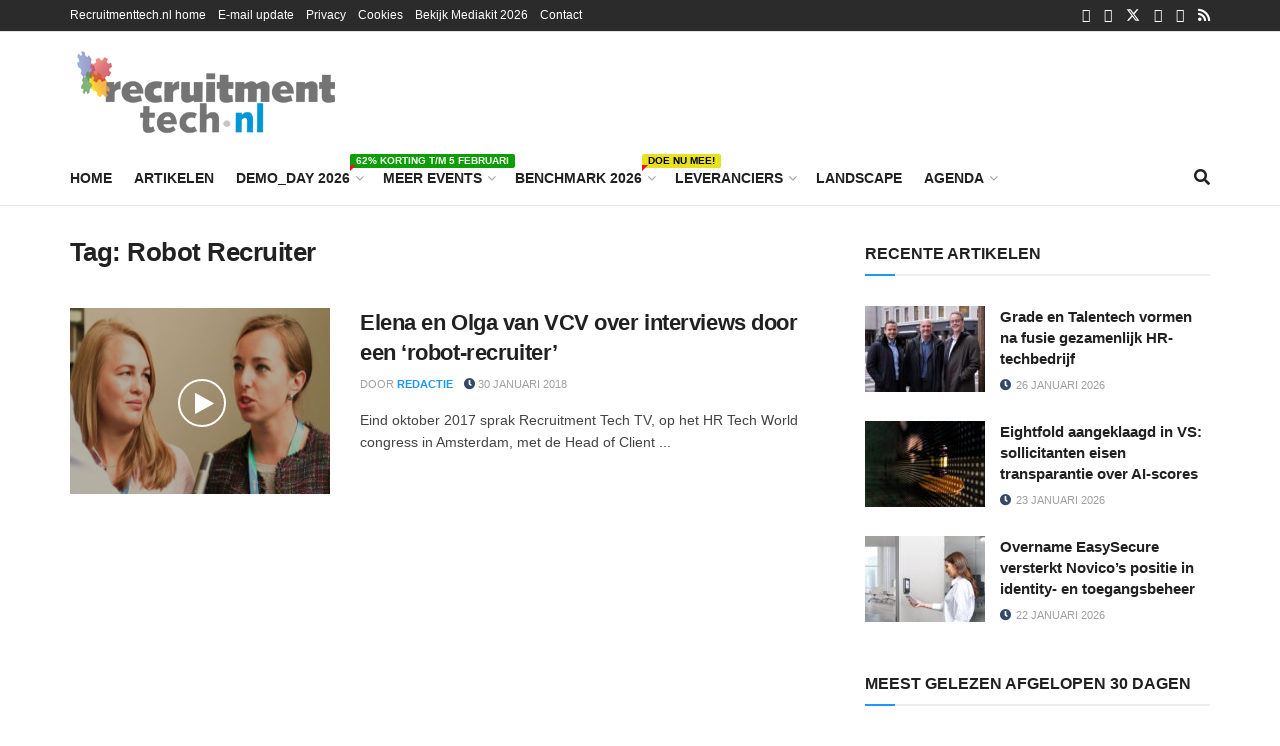

--- FILE ---
content_type: text/html; charset=UTF-8
request_url: https://www.recruitmenttech.nl/tag/robot-recruiter/
body_size: 38395
content:
<!doctype html>
<!--[if lt IE 7]> <html class="no-js lt-ie9 lt-ie8 lt-ie7" lang="nl-NL"> <![endif]-->
<!--[if IE 7]>    <html class="no-js lt-ie9 lt-ie8" lang="nl-NL"> <![endif]-->
<!--[if IE 8]>    <html class="no-js lt-ie9" lang="nl-NL"> <![endif]-->
<!--[if IE 9]>    <html class="no-js lt-ie10" lang="nl-NL"> <![endif]-->
<!--[if gt IE 8]><!--> <html class="no-js" lang="nl-NL"> <!--<![endif]-->
<head>
    <meta http-equiv="Content-Type" content="text/html; charset=UTF-8" />
    <meta name='viewport' content='width=device-width, initial-scale=1, user-scalable=yes' />
    <link rel="profile" href="http://gmpg.org/xfn/11" />
    <link rel="pingback" href="https://www.recruitmenttech.nl/xmlrpc.php" />
    <title>Robot Recruiter Archives - Recruitmenttech.nl</title>
<link data-rocket-preload as="style" href="https://fonts.googleapis.com/css?family=Lato%3A400%2C700&#038;display=swap" rel="preload">
<link href="https://fonts.googleapis.com/css?family=Lato%3A400%2C700&#038;display=swap" media="print" onload="this.media=&#039;all&#039;" rel="stylesheet">
<noscript data-wpr-hosted-gf-parameters=""><link rel="stylesheet" href="https://fonts.googleapis.com/css?family=Lato%3A400%2C700&#038;display=swap"></noscript>
<meta name='robots' content='max-image-preview:large' />
	<style>img:is([sizes="auto" i], [sizes^="auto," i]) { contain-intrinsic-size: 3000px 1500px }</style>
	<meta name="dlm-version" content="5.1.6">
<!-- Textmetrics SEO Plugin 3.6.3 - https://www.textmetrics.com/ -->
<meta property="og:url" content="https://www.recruitmenttech.nl/tag/robot-recruiter/" />
<meta property="og:image" content="https://www.recruitmenttech.nl/wp-content/uploads/2018/01/1000x625-elena-en-olga-van-vcv-over-interviews-door-een-robot-recruiter.jpg" />
<meta property="og:title" content="Robot Recruiter Archives - Recruitmenttech.nl" />
<meta property="og:site_name" content="Recruitmenttech.nl" />
<meta property="og:locale" content="nl_NL" />
<meta property="og:type" content="object" />
<meta name="twitter:card" content="summary_large_image" />
<meta name="twitter:image" content="https://www.recruitmenttech.nl/wp-content/uploads/2018/01/1000x625-elena-en-olga-van-vcv-over-interviews-door-een-robot-recruiter.jpg" />
<meta name="twitter:title" content="Robot Recruiter Archives - Recruitmenttech.nl" />
<meta name="twitter:domain" content="Recruitmenttech.nl" />

<!-- /Textmetrics SEO Plugin -->
			<script type="text/javascript">
			  var jnews_ajax_url = '/?ajax-request=jnews'
			</script>
			<script type="text/javascript">;window.jnews=window.jnews||{},window.jnews.library=window.jnews.library||{},window.jnews.library=function(){"use strict";var e=this;e.win=window,e.doc=document,e.noop=function(){},e.globalBody=e.doc.getElementsByTagName("body")[0],e.globalBody=e.globalBody?e.globalBody:e.doc,e.win.jnewsDataStorage=e.win.jnewsDataStorage||{_storage:new WeakMap,put:function(e,t,n){this._storage.has(e)||this._storage.set(e,new Map),this._storage.get(e).set(t,n)},get:function(e,t){return this._storage.get(e).get(t)},has:function(e,t){return this._storage.has(e)&&this._storage.get(e).has(t)},remove:function(e,t){var n=this._storage.get(e).delete(t);return 0===!this._storage.get(e).size&&this._storage.delete(e),n}},e.windowWidth=function(){return e.win.innerWidth||e.docEl.clientWidth||e.globalBody.clientWidth},e.windowHeight=function(){return e.win.innerHeight||e.docEl.clientHeight||e.globalBody.clientHeight},e.requestAnimationFrame=e.win.requestAnimationFrame||e.win.webkitRequestAnimationFrame||e.win.mozRequestAnimationFrame||e.win.msRequestAnimationFrame||window.oRequestAnimationFrame||function(e){return setTimeout(e,1e3/60)},e.cancelAnimationFrame=e.win.cancelAnimationFrame||e.win.webkitCancelAnimationFrame||e.win.webkitCancelRequestAnimationFrame||e.win.mozCancelAnimationFrame||e.win.msCancelRequestAnimationFrame||e.win.oCancelRequestAnimationFrame||function(e){clearTimeout(e)},e.classListSupport="classList"in document.createElement("_"),e.hasClass=e.classListSupport?function(e,t){return e.classList.contains(t)}:function(e,t){return e.className.indexOf(t)>=0},e.addClass=e.classListSupport?function(t,n){e.hasClass(t,n)||t.classList.add(n)}:function(t,n){e.hasClass(t,n)||(t.className+=" "+n)},e.removeClass=e.classListSupport?function(t,n){e.hasClass(t,n)&&t.classList.remove(n)}:function(t,n){e.hasClass(t,n)&&(t.className=t.className.replace(n,""))},e.objKeys=function(e){var t=[];for(var n in e)Object.prototype.hasOwnProperty.call(e,n)&&t.push(n);return t},e.isObjectSame=function(e,t){var n=!0;return JSON.stringify(e)!==JSON.stringify(t)&&(n=!1),n},e.extend=function(){for(var e,t,n,o=arguments[0]||{},i=1,a=arguments.length;i<a;i++)if(null!==(e=arguments[i]))for(t in e)o!==(n=e[t])&&void 0!==n&&(o[t]=n);return o},e.dataStorage=e.win.jnewsDataStorage,e.isVisible=function(e){return 0!==e.offsetWidth&&0!==e.offsetHeight||e.getBoundingClientRect().length},e.getHeight=function(e){return e.offsetHeight||e.clientHeight||e.getBoundingClientRect().height},e.getWidth=function(e){return e.offsetWidth||e.clientWidth||e.getBoundingClientRect().width},e.supportsPassive=!1;try{var t=Object.defineProperty({},"passive",{get:function(){e.supportsPassive=!0}});"createEvent"in e.doc?e.win.addEventListener("test",null,t):"fireEvent"in e.doc&&e.win.attachEvent("test",null)}catch(e){}e.passiveOption=!!e.supportsPassive&&{passive:!0},e.setStorage=function(e,t){e="jnews-"+e;var n={expired:Math.floor(((new Date).getTime()+432e5)/1e3)};t=Object.assign(n,t);localStorage.setItem(e,JSON.stringify(t))},e.getStorage=function(e){e="jnews-"+e;var t=localStorage.getItem(e);return null!==t&&0<t.length?JSON.parse(localStorage.getItem(e)):{}},e.expiredStorage=function(){var t,n="jnews-";for(var o in localStorage)o.indexOf(n)>-1&&"undefined"!==(t=e.getStorage(o.replace(n,""))).expired&&t.expired<Math.floor((new Date).getTime()/1e3)&&localStorage.removeItem(o)},e.addEvents=function(t,n,o){for(var i in n){var a=["touchstart","touchmove"].indexOf(i)>=0&&!o&&e.passiveOption;"createEvent"in e.doc?t.addEventListener(i,n[i],a):"fireEvent"in e.doc&&t.attachEvent("on"+i,n[i])}},e.removeEvents=function(t,n){for(var o in n)"createEvent"in e.doc?t.removeEventListener(o,n[o]):"fireEvent"in e.doc&&t.detachEvent("on"+o,n[o])},e.triggerEvents=function(t,n,o){var i;o=o||{detail:null};return"createEvent"in e.doc?(!(i=e.doc.createEvent("CustomEvent")||new CustomEvent(n)).initCustomEvent||i.initCustomEvent(n,!0,!1,o),void t.dispatchEvent(i)):"fireEvent"in e.doc?((i=e.doc.createEventObject()).eventType=n,void t.fireEvent("on"+i.eventType,i)):void 0},e.getParents=function(t,n){void 0===n&&(n=e.doc);for(var o=[],i=t.parentNode,a=!1;!a;)if(i){var r=i;r.querySelectorAll(n).length?a=!0:(o.push(r),i=r.parentNode)}else o=[],a=!0;return o},e.forEach=function(e,t,n){for(var o=0,i=e.length;o<i;o++)t.call(n,e[o],o)},e.getText=function(e){return e.innerText||e.textContent},e.setText=function(e,t){var n="object"==typeof t?t.innerText||t.textContent:t;e.innerText&&(e.innerText=n),e.textContent&&(e.textContent=n)},e.httpBuildQuery=function(t){return e.objKeys(t).reduce(function t(n){var o=arguments.length>1&&void 0!==arguments[1]?arguments[1]:null;return function(i,a){var r=n[a];a=encodeURIComponent(a);var s=o?"".concat(o,"[").concat(a,"]"):a;return null==r||"function"==typeof r?(i.push("".concat(s,"=")),i):["number","boolean","string"].includes(typeof r)?(i.push("".concat(s,"=").concat(encodeURIComponent(r))),i):(i.push(e.objKeys(r).reduce(t(r,s),[]).join("&")),i)}}(t),[]).join("&")},e.get=function(t,n,o,i){return o="function"==typeof o?o:e.noop,e.ajax("GET",t,n,o,i)},e.post=function(t,n,o,i){return o="function"==typeof o?o:e.noop,e.ajax("POST",t,n,o,i)},e.ajax=function(t,n,o,i,a){var r=new XMLHttpRequest,s=n,c=e.httpBuildQuery(o);if(t=-1!=["GET","POST"].indexOf(t)?t:"GET",r.open(t,s+("GET"==t?"?"+c:""),!0),"POST"==t&&r.setRequestHeader("Content-type","application/x-www-form-urlencoded"),r.setRequestHeader("X-Requested-With","XMLHttpRequest"),r.onreadystatechange=function(){4===r.readyState&&200<=r.status&&300>r.status&&"function"==typeof i&&i.call(void 0,r.response)},void 0!==a&&!a){return{xhr:r,send:function(){r.send("POST"==t?c:null)}}}return r.send("POST"==t?c:null),{xhr:r}},e.scrollTo=function(t,n,o){function i(e,t,n){this.start=this.position(),this.change=e-this.start,this.currentTime=0,this.increment=20,this.duration=void 0===n?500:n,this.callback=t,this.finish=!1,this.animateScroll()}return Math.easeInOutQuad=function(e,t,n,o){return(e/=o/2)<1?n/2*e*e+t:-n/2*(--e*(e-2)-1)+t},i.prototype.stop=function(){this.finish=!0},i.prototype.move=function(t){e.doc.documentElement.scrollTop=t,e.globalBody.parentNode.scrollTop=t,e.globalBody.scrollTop=t},i.prototype.position=function(){return e.doc.documentElement.scrollTop||e.globalBody.parentNode.scrollTop||e.globalBody.scrollTop},i.prototype.animateScroll=function(){this.currentTime+=this.increment;var t=Math.easeInOutQuad(this.currentTime,this.start,this.change,this.duration);this.move(t),this.currentTime<this.duration&&!this.finish?e.requestAnimationFrame.call(e.win,this.animateScroll.bind(this)):this.callback&&"function"==typeof this.callback&&this.callback()},new i(t,n,o)},e.unwrap=function(t){var n,o=t;e.forEach(t,(function(e,t){n?n+=e:n=e})),o.replaceWith(n)},e.performance={start:function(e){performance.mark(e+"Start")},stop:function(e){performance.mark(e+"End"),performance.measure(e,e+"Start",e+"End")}},e.fps=function(){var t=0,n=0,o=0;!function(){var i=t=0,a=0,r=0,s=document.getElementById("fpsTable"),c=function(t){void 0===document.getElementsByTagName("body")[0]?e.requestAnimationFrame.call(e.win,(function(){c(t)})):document.getElementsByTagName("body")[0].appendChild(t)};null===s&&((s=document.createElement("div")).style.position="fixed",s.style.top="120px",s.style.left="10px",s.style.width="100px",s.style.height="20px",s.style.border="1px solid black",s.style.fontSize="11px",s.style.zIndex="100000",s.style.backgroundColor="white",s.id="fpsTable",c(s));var l=function(){o++,n=Date.now(),(a=(o/(r=(n-t)/1e3)).toPrecision(2))!=i&&(i=a,s.innerHTML=i+"fps"),1<r&&(t=n,o=0),e.requestAnimationFrame.call(e.win,l)};l()}()},e.instr=function(e,t){for(var n=0;n<t.length;n++)if(-1!==e.toLowerCase().indexOf(t[n].toLowerCase()))return!0},e.winLoad=function(t,n){function o(o){if("complete"===e.doc.readyState||"interactive"===e.doc.readyState)return!o||n?setTimeout(t,n||1):t(o),1}o()||e.addEvents(e.win,{load:o})},e.docReady=function(t,n){function o(o){if("complete"===e.doc.readyState||"interactive"===e.doc.readyState)return!o||n?setTimeout(t,n||1):t(o),1}o()||e.addEvents(e.doc,{DOMContentLoaded:o})},e.fireOnce=function(){e.docReady((function(){e.assets=e.assets||[],e.assets.length&&(e.boot(),e.load_assets())}),50)},e.boot=function(){e.length&&e.doc.querySelectorAll("style[media]").forEach((function(e){"not all"==e.getAttribute("media")&&e.removeAttribute("media")}))},e.create_js=function(t,n){var o=e.doc.createElement("script");switch(o.setAttribute("src",t),n){case"defer":o.setAttribute("defer",!0);break;case"async":o.setAttribute("async",!0);break;case"deferasync":o.setAttribute("defer",!0),o.setAttribute("async",!0)}e.globalBody.appendChild(o)},e.load_assets=function(){"object"==typeof e.assets&&e.forEach(e.assets.slice(0),(function(t,n){var o="";t.defer&&(o+="defer"),t.async&&(o+="async"),e.create_js(t.url,o);var i=e.assets.indexOf(t);i>-1&&e.assets.splice(i,1)})),e.assets=jnewsoption.au_scripts=window.jnewsads=[]},e.setCookie=function(e,t,n){var o="";if(n){var i=new Date;i.setTime(i.getTime()+24*n*60*60*1e3),o="; expires="+i.toUTCString()}document.cookie=e+"="+(t||"")+o+"; path=/"},e.getCookie=function(e){for(var t=e+"=",n=document.cookie.split(";"),o=0;o<n.length;o++){for(var i=n[o];" "==i.charAt(0);)i=i.substring(1,i.length);if(0==i.indexOf(t))return i.substring(t.length,i.length)}return null},e.eraseCookie=function(e){document.cookie=e+"=; Path=/; Expires=Thu, 01 Jan 1970 00:00:01 GMT;"},e.docReady((function(){e.globalBody=e.globalBody==e.doc?e.doc.getElementsByTagName("body")[0]:e.globalBody,e.globalBody=e.globalBody?e.globalBody:e.doc})),e.winLoad((function(){e.winLoad((function(){var t=!1;if(void 0!==window.jnewsadmin)if(void 0!==window.file_version_checker){var n=e.objKeys(window.file_version_checker);n.length?n.forEach((function(e){t||"10.0.4"===window.file_version_checker[e]||(t=!0)})):t=!0}else t=!0;t&&(window.jnewsHelper.getMessage(),window.jnewsHelper.getNotice())}),2500)}))},window.jnews.library=new window.jnews.library;</script><link rel='dns-prefetch' href='//cdn.prdn.nl' />
<link rel='dns-prefetch' href='//www.googletagmanager.com' />
<link rel='dns-prefetch' href='//fonts.googleapis.com' />
<link href='https://fonts.gstatic.com' crossorigin rel='preconnect' />
<link rel="alternate" type="application/rss+xml" title="Recruitmenttech.nl &raquo; feed" href="https://www.recruitmenttech.nl/feed/" />
<link rel="alternate" type="application/rss+xml" title="Recruitmenttech.nl &raquo; reacties feed" href="https://www.recruitmenttech.nl/comments/feed/" />
<link rel="alternate" type="application/rss+xml" title="Recruitmenttech.nl &raquo; Robot Recruiter tag feed" href="https://www.recruitmenttech.nl/tag/robot-recruiter/feed/" />
<!-- www.recruitmenttech.nl is managing ads with Advanced Ads 2.0.16 – https://wpadvancedads.com/ --><!--noptimize--><script id="recru-ready">
			window.advanced_ads_ready=function(e,a){a=a||"complete";var d=function(e){return"interactive"===a?"loading"!==e:"complete"===e};d(document.readyState)?e():document.addEventListener("readystatechange",(function(a){d(a.target.readyState)&&e()}),{once:"interactive"===a})},window.advanced_ads_ready_queue=window.advanced_ads_ready_queue||[];		</script>
		<!--/noptimize-->
<link data-minify="1" rel='stylesheet' id='sched-style-css' href='https://www.recruitmenttech.nl/wp-content/cache/min/1/wp-content/plugins/rdv-timetable/css/schedule.css?ver=1769161387' type='text/css' media='all' />
<link data-minify="1" rel='stylesheet' id='sched-icons-css' href='https://www.recruitmenttech.nl/wp-content/cache/min/1/wp-content/plugins/rdv-timetable/packages/icons/css/icons.min.css?ver=1769161387' type='text/css' media='all' />
<link data-minify="1" rel='stylesheet' id='tt-perfect-scrollbar-css' href='https://www.recruitmenttech.nl/wp-content/cache/min/1/wp-content/plugins/rdv-timetable-horizontal-addon/packages/perfect-scrollbar/perfect-scrollbar.css?ver=1769161387' type='text/css' media='all' />
<link rel='stylesheet' id='sched-custom-css-css' href='https://www.recruitmenttech.nl/wp-admin/admin-ajax.php?action=sched_custom_css&#038;ver=6.8.3' type='text/css' media='all' />
<style id='wp-emoji-styles-inline-css' type='text/css'>

	img.wp-smiley, img.emoji {
		display: inline !important;
		border: none !important;
		box-shadow: none !important;
		height: 1em !important;
		width: 1em !important;
		margin: 0 0.07em !important;
		vertical-align: -0.1em !important;
		background: none !important;
		padding: 0 !important;
	}
</style>
<link rel='stylesheet' id='wp-block-library-css' href='https://www.recruitmenttech.nl/wp-includes/css/dist/block-library/style.min.css?ver=6.8.3' type='text/css' media='all' />
<style id='classic-theme-styles-inline-css' type='text/css'>
/*! This file is auto-generated */
.wp-block-button__link{color:#fff;background-color:#32373c;border-radius:9999px;box-shadow:none;text-decoration:none;padding:calc(.667em + 2px) calc(1.333em + 2px);font-size:1.125em}.wp-block-file__button{background:#32373c;color:#fff;text-decoration:none}
</style>
<link data-minify="1" rel='stylesheet' id='wishlist-box-basic-blocks-style-css' href='https://www.recruitmenttech.nl/wp-content/cache/min/1/wp-content/plugins/wishlist-member/features/box-basic/dist/style.css?ver=1769161387' type='text/css' media='all' />
<link data-minify="1" rel='stylesheet' id='activecampaign-form-block-css' href='https://www.recruitmenttech.nl/wp-content/cache/min/1/wp-content/plugins/activecampaign-subscription-forms/activecampaign-form-block/build/style-index.css?ver=1769161387' type='text/css' media='all' />
<link data-minify="1" rel='stylesheet' id='jnews-faq-css' href='https://www.recruitmenttech.nl/wp-content/cache/min/1/wp-content/plugins/jnews-essential/assets/css/faq.css?ver=1769161387' type='text/css' media='all' />
<link data-minify="1" rel='stylesheet' id='jet-engine-frontend-css' href='https://www.recruitmenttech.nl/wp-content/cache/min/1/wp-content/plugins/jet-engine/assets/css/frontend.css?ver=1769161387' type='text/css' media='all' />
<style id='global-styles-inline-css' type='text/css'>
:root{--wp--preset--aspect-ratio--square: 1;--wp--preset--aspect-ratio--4-3: 4/3;--wp--preset--aspect-ratio--3-4: 3/4;--wp--preset--aspect-ratio--3-2: 3/2;--wp--preset--aspect-ratio--2-3: 2/3;--wp--preset--aspect-ratio--16-9: 16/9;--wp--preset--aspect-ratio--9-16: 9/16;--wp--preset--color--black: #000000;--wp--preset--color--cyan-bluish-gray: #abb8c3;--wp--preset--color--white: #ffffff;--wp--preset--color--pale-pink: #f78da7;--wp--preset--color--vivid-red: #cf2e2e;--wp--preset--color--luminous-vivid-orange: #ff6900;--wp--preset--color--luminous-vivid-amber: #fcb900;--wp--preset--color--light-green-cyan: #7bdcb5;--wp--preset--color--vivid-green-cyan: #00d084;--wp--preset--color--pale-cyan-blue: #8ed1fc;--wp--preset--color--vivid-cyan-blue: #0693e3;--wp--preset--color--vivid-purple: #9b51e0;--wp--preset--gradient--vivid-cyan-blue-to-vivid-purple: linear-gradient(135deg,rgba(6,147,227,1) 0%,rgb(155,81,224) 100%);--wp--preset--gradient--light-green-cyan-to-vivid-green-cyan: linear-gradient(135deg,rgb(122,220,180) 0%,rgb(0,208,130) 100%);--wp--preset--gradient--luminous-vivid-amber-to-luminous-vivid-orange: linear-gradient(135deg,rgba(252,185,0,1) 0%,rgba(255,105,0,1) 100%);--wp--preset--gradient--luminous-vivid-orange-to-vivid-red: linear-gradient(135deg,rgba(255,105,0,1) 0%,rgb(207,46,46) 100%);--wp--preset--gradient--very-light-gray-to-cyan-bluish-gray: linear-gradient(135deg,rgb(238,238,238) 0%,rgb(169,184,195) 100%);--wp--preset--gradient--cool-to-warm-spectrum: linear-gradient(135deg,rgb(74,234,220) 0%,rgb(151,120,209) 20%,rgb(207,42,186) 40%,rgb(238,44,130) 60%,rgb(251,105,98) 80%,rgb(254,248,76) 100%);--wp--preset--gradient--blush-light-purple: linear-gradient(135deg,rgb(255,206,236) 0%,rgb(152,150,240) 100%);--wp--preset--gradient--blush-bordeaux: linear-gradient(135deg,rgb(254,205,165) 0%,rgb(254,45,45) 50%,rgb(107,0,62) 100%);--wp--preset--gradient--luminous-dusk: linear-gradient(135deg,rgb(255,203,112) 0%,rgb(199,81,192) 50%,rgb(65,88,208) 100%);--wp--preset--gradient--pale-ocean: linear-gradient(135deg,rgb(255,245,203) 0%,rgb(182,227,212) 50%,rgb(51,167,181) 100%);--wp--preset--gradient--electric-grass: linear-gradient(135deg,rgb(202,248,128) 0%,rgb(113,206,126) 100%);--wp--preset--gradient--midnight: linear-gradient(135deg,rgb(2,3,129) 0%,rgb(40,116,252) 100%);--wp--preset--font-size--small: 13px;--wp--preset--font-size--medium: 20px;--wp--preset--font-size--large: 36px;--wp--preset--font-size--x-large: 42px;--wp--preset--spacing--20: 0.44rem;--wp--preset--spacing--30: 0.67rem;--wp--preset--spacing--40: 1rem;--wp--preset--spacing--50: 1.5rem;--wp--preset--spacing--60: 2.25rem;--wp--preset--spacing--70: 3.38rem;--wp--preset--spacing--80: 5.06rem;--wp--preset--shadow--natural: 6px 6px 9px rgba(0, 0, 0, 0.2);--wp--preset--shadow--deep: 12px 12px 50px rgba(0, 0, 0, 0.4);--wp--preset--shadow--sharp: 6px 6px 0px rgba(0, 0, 0, 0.2);--wp--preset--shadow--outlined: 6px 6px 0px -3px rgba(255, 255, 255, 1), 6px 6px rgba(0, 0, 0, 1);--wp--preset--shadow--crisp: 6px 6px 0px rgba(0, 0, 0, 1);}:where(.is-layout-flex){gap: 0.5em;}:where(.is-layout-grid){gap: 0.5em;}body .is-layout-flex{display: flex;}.is-layout-flex{flex-wrap: wrap;align-items: center;}.is-layout-flex > :is(*, div){margin: 0;}body .is-layout-grid{display: grid;}.is-layout-grid > :is(*, div){margin: 0;}:where(.wp-block-columns.is-layout-flex){gap: 2em;}:where(.wp-block-columns.is-layout-grid){gap: 2em;}:where(.wp-block-post-template.is-layout-flex){gap: 1.25em;}:where(.wp-block-post-template.is-layout-grid){gap: 1.25em;}.has-black-color{color: var(--wp--preset--color--black) !important;}.has-cyan-bluish-gray-color{color: var(--wp--preset--color--cyan-bluish-gray) !important;}.has-white-color{color: var(--wp--preset--color--white) !important;}.has-pale-pink-color{color: var(--wp--preset--color--pale-pink) !important;}.has-vivid-red-color{color: var(--wp--preset--color--vivid-red) !important;}.has-luminous-vivid-orange-color{color: var(--wp--preset--color--luminous-vivid-orange) !important;}.has-luminous-vivid-amber-color{color: var(--wp--preset--color--luminous-vivid-amber) !important;}.has-light-green-cyan-color{color: var(--wp--preset--color--light-green-cyan) !important;}.has-vivid-green-cyan-color{color: var(--wp--preset--color--vivid-green-cyan) !important;}.has-pale-cyan-blue-color{color: var(--wp--preset--color--pale-cyan-blue) !important;}.has-vivid-cyan-blue-color{color: var(--wp--preset--color--vivid-cyan-blue) !important;}.has-vivid-purple-color{color: var(--wp--preset--color--vivid-purple) !important;}.has-black-background-color{background-color: var(--wp--preset--color--black) !important;}.has-cyan-bluish-gray-background-color{background-color: var(--wp--preset--color--cyan-bluish-gray) !important;}.has-white-background-color{background-color: var(--wp--preset--color--white) !important;}.has-pale-pink-background-color{background-color: var(--wp--preset--color--pale-pink) !important;}.has-vivid-red-background-color{background-color: var(--wp--preset--color--vivid-red) !important;}.has-luminous-vivid-orange-background-color{background-color: var(--wp--preset--color--luminous-vivid-orange) !important;}.has-luminous-vivid-amber-background-color{background-color: var(--wp--preset--color--luminous-vivid-amber) !important;}.has-light-green-cyan-background-color{background-color: var(--wp--preset--color--light-green-cyan) !important;}.has-vivid-green-cyan-background-color{background-color: var(--wp--preset--color--vivid-green-cyan) !important;}.has-pale-cyan-blue-background-color{background-color: var(--wp--preset--color--pale-cyan-blue) !important;}.has-vivid-cyan-blue-background-color{background-color: var(--wp--preset--color--vivid-cyan-blue) !important;}.has-vivid-purple-background-color{background-color: var(--wp--preset--color--vivid-purple) !important;}.has-black-border-color{border-color: var(--wp--preset--color--black) !important;}.has-cyan-bluish-gray-border-color{border-color: var(--wp--preset--color--cyan-bluish-gray) !important;}.has-white-border-color{border-color: var(--wp--preset--color--white) !important;}.has-pale-pink-border-color{border-color: var(--wp--preset--color--pale-pink) !important;}.has-vivid-red-border-color{border-color: var(--wp--preset--color--vivid-red) !important;}.has-luminous-vivid-orange-border-color{border-color: var(--wp--preset--color--luminous-vivid-orange) !important;}.has-luminous-vivid-amber-border-color{border-color: var(--wp--preset--color--luminous-vivid-amber) !important;}.has-light-green-cyan-border-color{border-color: var(--wp--preset--color--light-green-cyan) !important;}.has-vivid-green-cyan-border-color{border-color: var(--wp--preset--color--vivid-green-cyan) !important;}.has-pale-cyan-blue-border-color{border-color: var(--wp--preset--color--pale-cyan-blue) !important;}.has-vivid-cyan-blue-border-color{border-color: var(--wp--preset--color--vivid-cyan-blue) !important;}.has-vivid-purple-border-color{border-color: var(--wp--preset--color--vivid-purple) !important;}.has-vivid-cyan-blue-to-vivid-purple-gradient-background{background: var(--wp--preset--gradient--vivid-cyan-blue-to-vivid-purple) !important;}.has-light-green-cyan-to-vivid-green-cyan-gradient-background{background: var(--wp--preset--gradient--light-green-cyan-to-vivid-green-cyan) !important;}.has-luminous-vivid-amber-to-luminous-vivid-orange-gradient-background{background: var(--wp--preset--gradient--luminous-vivid-amber-to-luminous-vivid-orange) !important;}.has-luminous-vivid-orange-to-vivid-red-gradient-background{background: var(--wp--preset--gradient--luminous-vivid-orange-to-vivid-red) !important;}.has-very-light-gray-to-cyan-bluish-gray-gradient-background{background: var(--wp--preset--gradient--very-light-gray-to-cyan-bluish-gray) !important;}.has-cool-to-warm-spectrum-gradient-background{background: var(--wp--preset--gradient--cool-to-warm-spectrum) !important;}.has-blush-light-purple-gradient-background{background: var(--wp--preset--gradient--blush-light-purple) !important;}.has-blush-bordeaux-gradient-background{background: var(--wp--preset--gradient--blush-bordeaux) !important;}.has-luminous-dusk-gradient-background{background: var(--wp--preset--gradient--luminous-dusk) !important;}.has-pale-ocean-gradient-background{background: var(--wp--preset--gradient--pale-ocean) !important;}.has-electric-grass-gradient-background{background: var(--wp--preset--gradient--electric-grass) !important;}.has-midnight-gradient-background{background: var(--wp--preset--gradient--midnight) !important;}.has-small-font-size{font-size: var(--wp--preset--font-size--small) !important;}.has-medium-font-size{font-size: var(--wp--preset--font-size--medium) !important;}.has-large-font-size{font-size: var(--wp--preset--font-size--large) !important;}.has-x-large-font-size{font-size: var(--wp--preset--font-size--x-large) !important;}
:where(.wp-block-post-template.is-layout-flex){gap: 1.25em;}:where(.wp-block-post-template.is-layout-grid){gap: 1.25em;}
:where(.wp-block-columns.is-layout-flex){gap: 2em;}:where(.wp-block-columns.is-layout-grid){gap: 2em;}
:root :where(.wp-block-pullquote){font-size: 1.5em;line-height: 1.6;}
</style>
<link data-minify="1" rel='stylesheet' id='newsroomie-sdk-css' href='https://www.recruitmenttech.nl/wp-content/cache/min/1/sdk/latest/main.min.css?ver=1769161388' type='text/css' media='all' />
<link data-minify="1" rel='stylesheet' id='newsroomie-plugin-css' href='https://www.recruitmenttech.nl/wp-content/cache/min/1/wp-content/plugins/newsroomie/public/css/newsroomie-plugin.css?ver=1769161388' type='text/css' media='all' />
<link rel='stylesheet' id='hide-admin-bar-based-on-user-roles-css' href='https://www.recruitmenttech.nl/wp-content/plugins/hide-admin-bar-based-on-user-roles/public/css/hide-admin-bar-based-on-user-roles-public.css?ver=7.0.2' type='text/css' media='all' />
<link rel='stylesheet' id='elementor-frontend-css' href='https://www.recruitmenttech.nl/wp-content/plugins/elementor/assets/css/frontend.min.css?ver=3.34.2' type='text/css' media='all' />
<link data-minify="1" rel='stylesheet' id='jet-popup-frontend-css' href='https://www.recruitmenttech.nl/wp-content/cache/min/1/wp-content/plugins/jet-popup/assets/css/jet-popup-frontend.css?ver=1769161388' type='text/css' media='all' />
<link data-minify="1" rel='stylesheet' id='tablepress-default-css' href='https://www.recruitmenttech.nl/wp-content/cache/min/1/wp-content/plugins/tablepress/css/build/default.css?ver=1769161388' type='text/css' media='all' />
<link rel='stylesheet' id='tablepress-responsive-tables-css' href='https://www.recruitmenttech.nl/wp-content/plugins/tablepress-responsive-tables/css/tablepress-responsive.min.css?ver=1.8' type='text/css' media='all' />
<link data-minify="1" rel='stylesheet' id='font-awesome-css' href='https://www.recruitmenttech.nl/wp-content/cache/min/1/wp-content/plugins/elementor/assets/lib/font-awesome/css/font-awesome.min.css?ver=1769161388' type='text/css' media='all' />
<link data-minify="1" rel='stylesheet' id='jnews-frontend-css' href='https://www.recruitmenttech.nl/wp-content/cache/min/1/wp-content/themes/jnews/assets/dist/frontend.min.css?ver=1769161388' type='text/css' media='all' />
<link data-minify="1" rel='stylesheet' id='jnews-elementor-css' href='https://www.recruitmenttech.nl/wp-content/cache/min/1/wp-content/themes/jnews/assets/css/elementor-frontend.css?ver=1769161388' type='text/css' media='all' />
<link rel='stylesheet' id='jnews-style-css' href='https://www.recruitmenttech.nl/wp-content/themes/jnews/style.css?ver=12.0.3' type='text/css' media='all' />
<link data-minify="1" rel='stylesheet' id='jnews-darkmode-css' href='https://www.recruitmenttech.nl/wp-content/cache/min/1/wp-content/themes/jnews/assets/css/darkmode.css?ver=1769161388' type='text/css' media='all' />
<link rel='stylesheet' id='jquery-chosen-css' href='https://www.recruitmenttech.nl/wp-content/plugins/jet-search/assets/lib/chosen/chosen.min.css?ver=1.8.7' type='text/css' media='all' />
<link data-minify="1" rel='stylesheet' id='jet-search-css' href='https://www.recruitmenttech.nl/wp-content/cache/min/1/wp-content/plugins/jet-search/assets/css/jet-search.css?ver=1769161388' type='text/css' media='all' />
<style id='rocket-lazyload-inline-css' type='text/css'>
.rll-youtube-player{position:relative;padding-bottom:56.23%;height:0;overflow:hidden;max-width:100%;}.rll-youtube-player:focus-within{outline: 2px solid currentColor;outline-offset: 5px;}.rll-youtube-player iframe{position:absolute;top:0;left:0;width:100%;height:100%;z-index:100;background:0 0}.rll-youtube-player img{bottom:0;display:block;left:0;margin:auto;max-width:100%;width:100%;position:absolute;right:0;top:0;border:none;height:auto;-webkit-transition:.4s all;-moz-transition:.4s all;transition:.4s all}.rll-youtube-player img:hover{-webkit-filter:brightness(75%)}.rll-youtube-player .play{height:100%;width:100%;left:0;top:0;position:absolute;background:url(https://www.recruitmenttech.nl/wp-content/plugins/wp-rocket/assets/img/youtube.png) no-repeat center;background-color: transparent !important;cursor:pointer;border:none;}.wp-embed-responsive .wp-has-aspect-ratio .rll-youtube-player{position:absolute;padding-bottom:0;width:100%;height:100%;top:0;bottom:0;left:0;right:0}
</style>
<script type="text/javascript" src="https://www.recruitmenttech.nl/wp-includes/js/jquery/jquery.min.js?ver=3.7.1" id="jquery-core-js"></script>
<script type="text/javascript" src="https://www.recruitmenttech.nl/wp-includes/js/jquery/jquery-migrate.min.js?ver=3.4.1" id="jquery-migrate-js"></script>
<script type="text/javascript" src="https://www.recruitmenttech.nl/wp-content/plugins/rdv-timetable/packages/color-mix/colormix-2.0.0.js?ver=6.8.3" id="ColorMix-js"></script>
<script type="text/javascript" src="https://www.recruitmenttech.nl/wp-content/plugins/rdv-timetable-horizontal-addon/packages/perfect-scrollbar/jquery.mousewheel.js?ver=6.8.3" id="tt-mousewheel-js"></script>
<script type="text/javascript" src="https://www.recruitmenttech.nl/wp-content/plugins/rdv-timetable-horizontal-addon/packages/perfect-scrollbar/perfect-scrollbar.js?ver=6.8.3" id="tt-perfect-scrollbar-js"></script>
<script type="text/javascript" src="https://www.recruitmenttech.nl/wp-content/plugins/rdv-timetable/js/schedule.js?ver=6.8.3" id="sched-script-js"></script>
<script type="text/javascript" src="https://www.recruitmenttech.nl/wp-includes/js/dist/hooks.min.js?ver=4d63a3d491d11ffd8ac6" id="wp-hooks-js"></script>
<script type="text/javascript" src="https://www.recruitmenttech.nl/wp-includes/js/dist/i18n.min.js?ver=5e580eb46a90c2b997e6" id="wp-i18n-js"></script>
<script type="text/javascript" id="wp-i18n-js-after">
/* <![CDATA[ */
wp.i18n.setLocaleData( { 'text direction\u0004ltr': [ 'ltr' ] } );
/* ]]> */
</script>
<script type="text/javascript" src="https://www.recruitmenttech.nl/wp-content/plugins/wishlist-member/features/box-basic/dist/script.js?ver=1.0.0" id="wishlist-box-basic-blocks-script-js"></script>
<script type="text/javascript" src="https://www.recruitmenttech.nl/wp-includes/js/imagesloaded.min.js?ver=6.8.3" id="imagesLoaded-js"></script>
<script type="text/javascript" src="https://www.recruitmenttech.nl/wp-content/plugins/newsroomie/public/js/newsroomie-public.js?ver=1.0.21" id="newsroomie-js"></script>
<script type="text/javascript" src="https://cdn.prdn.nl/sdk/latest/main.min.js?ver=2026012612" id="newsroomie-sdk-js"></script>
<script type="text/javascript" id="newsroomie-public-sdk-js-extra">
/* <![CDATA[ */
var newsroomiePublicSdkData = {"tenant":"recruitmenttech","pushEnabled":"","swPath":"https:\/\/www.recruitmenttech.nl\/wp-content\/plugins\/newsroomie\/public\/js\/newsroomie-sw.js","immediate":"","sdkConfig":"{\n    \"explicitLoad\": false,\n    \"explicitRecaptchaLoad\": true,\n    \"pollingInterval\": 5000,\n    \"locale\": \"en\",\n    \"sales\": {\n        \"orderFormTriggerSelector\": null,\n        \"directDebit\": {\n            \"company\": \"\",\n            \"address\": \"\",\n            \"postalCode\": \"\",\n            \"city\": \"\",\n            \"telnr\": \"\",\n            \"sepaId\": \"\",\n            \"kvkNumber\": \"\"\n        },\n        \"availablePaymentMethods\": [\n            \"INVOICE\"\n        ],\n        \"privacyPolicyUrl\": \"#\",\n        \"termsAndConditionsUrl\": \"#\",\n        \"redirectToPaymentLink\": false,\n        \"hiddenProducts\": []\n    },\n    \"users\": {\n        \"enabled\": false,\n        \"jwtCookie\": {\n            \"name\": \"newsroomie_jwt\",\n            \"expires\": 2592000\n        },\n        \"userWidget\": {\n            \"enabled\": false\n        },\n        \"logInCallback\": null,\n        \"logOutCallback\": null,\n        \"resetPasswordCallback\": null\n    },\n    \"unlocker\": {\n        \"enabled\": true,\n        \"lock\": {\n            \"numberOfParagraphs\": 1,\n            \"contentContainerSelector\": \".content-inner\"\n        }\n    }\n}","ajaxurl":"https:\/\/www.recruitmenttech.nl\/wp-admin\/admin-ajax.php","logOutUrl":"https:\/\/www.recruitmenttech.nl\/wp-login.php?action=logout&redirect_to=https%3A%2F%2Fwww.recruitmenttech.nl%2F&_wpnonce=c98eca925a","post":null,"user":null,"tagging":null,"ctas":null,"auth_signature_secret":"IVYX8*jrgxqn!X%tGd^LDBJOFrF15pqz"};
/* ]]> */
</script>
<script type="text/javascript" src="https://www.recruitmenttech.nl/wp-content/plugins/newsroomie/public/js/newsroomie-public-sdk.js?ver=1.0.21" id="newsroomie-public-sdk-js"></script>
<script type="text/javascript" id="track-the-click-js-extra">
/* <![CDATA[ */
var ajax_var = {"nonce":"1834459897"};
var ttc_data = {"proBeacon":""};
/* ]]> */
</script>
<script type="text/javascript" src="https://www.recruitmenttech.nl/wp-content/plugins/track-the-click/public/js/track-the-click-public.js?ver=0.4.0" id="track-the-click-js" data-noptimize="true" data-no-optimize="1"></script>
<script type="text/javascript" id="track-the-click-js-after" data-noptimize="true" data-no-optimize="1">
/* <![CDATA[ */
function getHomeURL() {return "https://www.recruitmenttech.nl";}
function getPostID() {return 0;}
function showClickCounts() {return false;}
/* ]]> */
</script>
<script type="text/javascript" src="https://www.recruitmenttech.nl/wp-content/plugins/hide-admin-bar-based-on-user-roles/public/js/hide-admin-bar-based-on-user-roles-public.js?ver=7.0.2" id="hide-admin-bar-based-on-user-roles-js"></script>
<script type="text/javascript" id="advanced-ads-advanced-js-js-extra">
/* <![CDATA[ */
var advads_options = {"blog_id":"1","privacy":{"enabled":false,"state":"not_needed"}};
/* ]]> */
</script>
<script type="text/javascript" src="https://www.recruitmenttech.nl/wp-content/plugins/advanced-ads/public/assets/js/advanced.min.js?ver=2.0.16" id="advanced-ads-advanced-js-js"></script>
<script type="text/javascript" id="advanced_ads_pro/visitor_conditions-js-extra">
/* <![CDATA[ */
var advanced_ads_pro_visitor_conditions = {"referrer_cookie_name":"advanced_ads_pro_visitor_referrer","referrer_exdays":"365","page_impr_cookie_name":"advanced_ads_page_impressions","page_impr_exdays":"3650"};
/* ]]> */
</script>
<script type="text/javascript" src="https://www.recruitmenttech.nl/wp-content/plugins/advanced-ads-pro/modules/advanced-visitor-conditions/inc/conditions.min.js?ver=3.0.8" id="advanced_ads_pro/visitor_conditions-js"></script>

<!-- Google tag (gtag.js) snippet toegevoegd door Site Kit -->
<!-- Google Analytics snippet toegevoegd door Site Kit -->
<script type="text/javascript" src="https://www.googletagmanager.com/gtag/js?id=GT-PZZ9J5B" id="google_gtagjs-js" async></script>
<script type="text/javascript" id="google_gtagjs-js-after">
/* <![CDATA[ */
window.dataLayer = window.dataLayer || [];function gtag(){dataLayer.push(arguments);}
gtag("set","linker",{"domains":["www.recruitmenttech.nl"]});
gtag("js", new Date());
gtag("set", "developer_id.dZTNiMT", true);
gtag("config", "GT-PZZ9J5B");
/* ]]> */
</script>
<link rel="https://api.w.org/" href="https://www.recruitmenttech.nl/wp-json/" /><link rel="alternate" title="JSON" type="application/json" href="https://www.recruitmenttech.nl/wp-json/wp/v2/tags/482" /><link rel="EditURI" type="application/rsd+xml" title="RSD" href="https://www.recruitmenttech.nl/xmlrpc.php?rsd" />
<meta name="generator" content="WordPress 6.8.3" />
<meta name="generator" content="Site Kit by Google 1.170.0" /><!-- Running WishList Member&trade; Legacy v3.29.2 (52a2) -->
<meta name="generator" content="Elementor 3.34.2; features: additional_custom_breakpoints; settings: css_print_method-external, google_font-enabled, font_display-auto">
		<script type="text/javascript">
			var advadsCfpQueue = [];
			var advadsCfpAd = function( adID ) {
				if ( 'undefined' === typeof advadsProCfp ) {
					advadsCfpQueue.push( adID )
				} else {
					advadsProCfp.addElement( adID )
				}
			}
		</script>
					<style>
				.e-con.e-parent:nth-of-type(n+4):not(.e-lazyloaded):not(.e-no-lazyload),
				.e-con.e-parent:nth-of-type(n+4):not(.e-lazyloaded):not(.e-no-lazyload) * {
					background-image: none !important;
				}
				@media screen and (max-height: 1024px) {
					.e-con.e-parent:nth-of-type(n+3):not(.e-lazyloaded):not(.e-no-lazyload),
					.e-con.e-parent:nth-of-type(n+3):not(.e-lazyloaded):not(.e-no-lazyload) * {
						background-image: none !important;
					}
				}
				@media screen and (max-height: 640px) {
					.e-con.e-parent:nth-of-type(n+2):not(.e-lazyloaded):not(.e-no-lazyload),
					.e-con.e-parent:nth-of-type(n+2):not(.e-lazyloaded):not(.e-no-lazyload) * {
						background-image: none !important;
					}
				}
			</style>
			<link rel="icon" href="https://www.recruitmenttech.nl/wp-content/uploads/2022/08/cropped-500x500-embleem-RTE-rgb-32x32.png" sizes="32x32" />
<link rel="icon" href="https://www.recruitmenttech.nl/wp-content/uploads/2022/08/cropped-500x500-embleem-RTE-rgb-192x192.png" sizes="192x192" />
<link rel="apple-touch-icon" href="https://www.recruitmenttech.nl/wp-content/uploads/2022/08/cropped-500x500-embleem-RTE-rgb-180x180.png" />
<meta name="msapplication-TileImage" content="https://www.recruitmenttech.nl/wp-content/uploads/2022/08/cropped-500x500-embleem-RTE-rgb-270x270.png" />
<script>
(function(w,d,s,l,i){w[l]=w[l]||[];w[l].push({'gtm.start':
new Date().getTime(),event:'gtm.js'});var f=d.getElementsByTagName(s)[0],
j=d.createElement(s),dl=l!='dataLayer'?'&l='+l:'';j.async=true;j.src=
'https://www.googletagmanager.com/gtm.js?id='+i+dl;f.parentNode.insertBefore(j,f);
})(window,document,'script','dataLayer','GTM-NG4LDD4Q');


    var _tip = _tip || [];
    (function(d,s,id){
        var js, tjs = d.getElementsByTagName(s)[0];
        if(d.getElementById(id)) { return; }
        js = d.createElement(s); js.id = id;
        js.async = true;
        js.src = d.location.protocol + '//app.truconversion.com/ti-js/28379/a0908.js';
        tjs.parentNode.insertBefore(js, tjs);
    }(document, 'script', 'ti-js'));

                        
    (function(e,t,o,n,p,r,i){e.visitorGlobalObjectAlias=n;e[e.visitorGlobalObjectAlias]=e[e.visitorGlobalObjectAlias]||function(){(e[e.visitorGlobalObjectAlias].q=e[e.visitorGlobalObjectAlias].q||[]).push(arguments)};e[e.visitorGlobalObjectAlias].l=(new Date).getTime();r=t.createElement("script");r.src=o;r.async=true;i=t.getElementsByTagName("script")[0];i.parentNode.insertBefore(r,i)})(window,document,"https://diffuser-cdn.app-us1.com/diffuser/diffuser.js","vgo");
    vgo('setAccount', '999790508');
    vgo('setTrackByDefault', true);

    vgo('process');
</script><style id="jeg_dynamic_css" type="text/css" data-type="jeg_custom-css">body { --j-body-color : #444444; --j-accent-color : #1e96fc; --j-alt-color : #344966; --j-entry-color : #1b2228; } body,.jeg_newsfeed_list .tns-outer .tns-controls button,.jeg_filter_button,.owl-carousel .owl-nav div,.jeg_readmore,.jeg_hero_style_7 .jeg_post_meta a,.widget_calendar thead th,.widget_calendar tfoot a,.jeg_socialcounter a,.entry-header .jeg_meta_like a,.entry-header .jeg_meta_comment a,.entry-header .jeg_meta_donation a,.entry-header .jeg_meta_bookmark a,.entry-content tbody tr:hover,.entry-content th,.jeg_splitpost_nav li:hover a,#breadcrumbs a,.jeg_author_socials a:hover,.jeg_footer_content a,.jeg_footer_bottom a,.jeg_cartcontent,.woocommerce .woocommerce-breadcrumb a { color : #444444; } a, .jeg_menu_style_5>li>a:hover, .jeg_menu_style_5>li.sfHover>a, .jeg_menu_style_5>li.current-menu-item>a, .jeg_menu_style_5>li.current-menu-ancestor>a, .jeg_navbar .jeg_menu:not(.jeg_main_menu)>li>a:hover, .jeg_midbar .jeg_menu:not(.jeg_main_menu)>li>a:hover, .jeg_side_tabs li.active, .jeg_block_heading_5 strong, .jeg_block_heading_6 strong, .jeg_block_heading_7 strong, .jeg_block_heading_8 strong, .jeg_subcat_list li a:hover, .jeg_subcat_list li button:hover, .jeg_pl_lg_7 .jeg_thumb .jeg_post_category a, .jeg_pl_xs_2:before, .jeg_pl_xs_4 .jeg_postblock_content:before, .jeg_postblock .jeg_post_title a:hover, .jeg_hero_style_6 .jeg_post_title a:hover, .jeg_sidefeed .jeg_pl_xs_3 .jeg_post_title a:hover, .widget_jnews_popular .jeg_post_title a:hover, .jeg_meta_author a, .widget_archive li a:hover, .widget_pages li a:hover, .widget_meta li a:hover, .widget_recent_entries li a:hover, .widget_rss li a:hover, .widget_rss cite, .widget_categories li a:hover, .widget_categories li.current-cat>a, #breadcrumbs a:hover, .jeg_share_count .counts, .commentlist .bypostauthor>.comment-body>.comment-author>.fn, span.required, .jeg_review_title, .bestprice .price, .authorlink a:hover, .jeg_vertical_playlist .jeg_video_playlist_play_icon, .jeg_vertical_playlist .jeg_video_playlist_item.active .jeg_video_playlist_thumbnail:before, .jeg_horizontal_playlist .jeg_video_playlist_play, .woocommerce li.product .pricegroup .button, .widget_display_forums li a:hover, .widget_display_topics li:before, .widget_display_replies li:before, .widget_display_views li:before, .bbp-breadcrumb a:hover, .jeg_mobile_menu li.sfHover>a, .jeg_mobile_menu li a:hover, .split-template-6 .pagenum, .jeg_mobile_menu_style_5>li>a:hover, .jeg_mobile_menu_style_5>li.sfHover>a, .jeg_mobile_menu_style_5>li.current-menu-item>a, .jeg_mobile_menu_style_5>li.current-menu-ancestor>a, .jeg_mobile_menu.jeg_menu_dropdown li.open > div > a ,.jeg_menu_dropdown.language-swicher .sub-menu li a:hover { color : #1e96fc; } .jeg_menu_style_1>li>a:before, .jeg_menu_style_2>li>a:before, .jeg_menu_style_3>li>a:before, .jeg_side_toggle, .jeg_slide_caption .jeg_post_category a, .jeg_slider_type_1_wrapper .tns-controls button.tns-next, .jeg_block_heading_1 .jeg_block_title span, .jeg_block_heading_2 .jeg_block_title span, .jeg_block_heading_3, .jeg_block_heading_4 .jeg_block_title span, .jeg_block_heading_6:after, .jeg_pl_lg_box .jeg_post_category a, .jeg_pl_md_box .jeg_post_category a, .jeg_readmore:hover, .jeg_thumb .jeg_post_category a, .jeg_block_loadmore a:hover, .jeg_postblock.alt .jeg_block_loadmore a:hover, .jeg_block_loadmore a.active, .jeg_postblock_carousel_2 .jeg_post_category a, .jeg_heroblock .jeg_post_category a, .jeg_pagenav_1 .page_number.active, .jeg_pagenav_1 .page_number.active:hover, input[type="submit"], .btn, .button, .widget_tag_cloud a:hover, .popularpost_item:hover .jeg_post_title a:before, .jeg_splitpost_4 .page_nav, .jeg_splitpost_5 .page_nav, .jeg_post_via a:hover, .jeg_post_source a:hover, .jeg_post_tags a:hover, .comment-reply-title small a:before, .comment-reply-title small a:after, .jeg_storelist .productlink, .authorlink li.active a:before, .jeg_footer.dark .socials_widget:not(.nobg) a:hover .fa,.jeg_footer.dark .socials_widget:not(.nobg) a:hover span.jeg-icon, div.jeg_breakingnews_title, .jeg_overlay_slider_bottom_wrapper .tns-controls button, .jeg_overlay_slider_bottom_wrapper .tns-controls button:hover, .jeg_vertical_playlist .jeg_video_playlist_current, .woocommerce span.onsale, .woocommerce #respond input#submit:hover, .woocommerce a.button:hover, .woocommerce button.button:hover, .woocommerce input.button:hover, .woocommerce #respond input#submit.alt, .woocommerce a.button.alt, .woocommerce button.button.alt, .woocommerce input.button.alt, .jeg_popup_post .caption, .jeg_footer.dark input[type="submit"], .jeg_footer.dark .btn, .jeg_footer.dark .button, .footer_widget.widget_tag_cloud a:hover, .jeg_inner_content .content-inner .jeg_post_category a:hover, #buddypress .standard-form button, #buddypress a.button, #buddypress input[type="submit"], #buddypress input[type="button"], #buddypress input[type="reset"], #buddypress ul.button-nav li a, #buddypress .generic-button a, #buddypress .generic-button button, #buddypress .comment-reply-link, #buddypress a.bp-title-button, #buddypress.buddypress-wrap .members-list li .user-update .activity-read-more a, div#buddypress .standard-form button:hover, div#buddypress a.button:hover, div#buddypress input[type="submit"]:hover, div#buddypress input[type="button"]:hover, div#buddypress input[type="reset"]:hover, div#buddypress ul.button-nav li a:hover, div#buddypress .generic-button a:hover, div#buddypress .generic-button button:hover, div#buddypress .comment-reply-link:hover, div#buddypress a.bp-title-button:hover, div#buddypress.buddypress-wrap .members-list li .user-update .activity-read-more a:hover, #buddypress #item-nav .item-list-tabs ul li a:before, .jeg_inner_content .jeg_meta_container .follow-wrapper a { background-color : #1e96fc; } .jeg_block_heading_7 .jeg_block_title span, .jeg_readmore:hover, .jeg_block_loadmore a:hover, .jeg_block_loadmore a.active, .jeg_pagenav_1 .page_number.active, .jeg_pagenav_1 .page_number.active:hover, .jeg_pagenav_3 .page_number:hover, .jeg_prevnext_post a:hover h3, .jeg_overlay_slider .jeg_post_category, .jeg_sidefeed .jeg_post.active, .jeg_vertical_playlist.jeg_vertical_playlist .jeg_video_playlist_item.active .jeg_video_playlist_thumbnail img, .jeg_horizontal_playlist .jeg_video_playlist_item.active { border-color : #1e96fc; } .jeg_tabpost_nav li.active, .woocommerce div.product .woocommerce-tabs ul.tabs li.active, .jeg_mobile_menu_style_1>li.current-menu-item a, .jeg_mobile_menu_style_1>li.current-menu-ancestor a, .jeg_mobile_menu_style_2>li.current-menu-item::after, .jeg_mobile_menu_style_2>li.current-menu-ancestor::after, .jeg_mobile_menu_style_3>li.current-menu-item::before, .jeg_mobile_menu_style_3>li.current-menu-ancestor::before { border-bottom-color : #1e96fc; } .jeg_post_share .jeg-icon svg { fill : #1e96fc; } .jeg_post_meta .fa, .jeg_post_meta .jpwt-icon, .entry-header .jeg_post_meta .fa, .jeg_review_stars, .jeg_price_review_list { color : #344966; } .jeg_share_button.share-float.share-monocrhome a { background-color : #344966; } .entry-content .content-inner p, .entry-content .intro-text { color : #1b2228; } .jeg_topbar .jeg_nav_row, .jeg_topbar .jeg_search_no_expand .jeg_search_input { line-height : 31px; } .jeg_topbar .jeg_nav_row, .jeg_topbar .jeg_nav_icon { height : 31px; } .jeg_topbar img { max-height : 31px; } .jeg_topbar, .jeg_topbar.dark, .jeg_topbar.custom { background : #2b2b2b; } .jeg_topbar, .jeg_topbar.dark { color : #ffffff; } .jeg_topbar a, .jeg_topbar.dark a { color : #ffffff; } .jeg_midbar { height : 119px; } .jeg_midbar img { max-height : 119px; } .jeg_header .jeg_bottombar.jeg_navbar,.jeg_bottombar .jeg_nav_icon { height : 54px; } .jeg_header .jeg_bottombar.jeg_navbar, .jeg_header .jeg_bottombar .jeg_main_menu:not(.jeg_menu_style_1) > li > a, .jeg_header .jeg_bottombar .jeg_menu_style_1 > li, .jeg_header .jeg_bottombar .jeg_menu:not(.jeg_main_menu) > li > a { line-height : 54px; } .jeg_bottombar img { max-height : 54px; } .jeg_header .jeg_bottombar.jeg_navbar_wrapper:not(.jeg_navbar_boxed), .jeg_header .jeg_bottombar.jeg_navbar_boxed .jeg_nav_row { background : #ffffff; } .jeg_header_wrapper .jeg_bottombar, .jeg_header_wrapper .jeg_bottombar.jeg_navbar_dark, .jeg_bottombar.jeg_navbar_boxed .jeg_nav_row, .jeg_bottombar.jeg_navbar_dark.jeg_navbar_boxed .jeg_nav_row { border-top-color : #ffffff; } .jeg_header .socials_widget > a > i.fa:before { color : #ffffff; } .jeg_header .socials_widget.nobg > a > i > span.jeg-icon svg { fill : #ffffff; } .jeg_header .socials_widget.nobg > a > span.jeg-icon svg { fill : #ffffff; } .jeg_header .socials_widget > a > span.jeg-icon svg { fill : #ffffff; } .jeg_header .socials_widget > a > i > span.jeg-icon svg { fill : #ffffff; } </style><style type="text/css">
					.no_thumbnail .jeg_thumb,
					.thumbnail-container.no_thumbnail {
					    display: none !important;
					}
					.jeg_search_result .jeg_pl_xs_3.no_thumbnail .jeg_postblock_content,
					.jeg_sidefeed .jeg_pl_xs_3.no_thumbnail .jeg_postblock_content,
					.jeg_pl_sm.no_thumbnail .jeg_postblock_content {
					    margin-left: 0;
					}
					.jeg_postblock_11 .no_thumbnail .jeg_postblock_content,
					.jeg_postblock_12 .no_thumbnail .jeg_postblock_content,
					.jeg_postblock_12.jeg_col_3o3 .no_thumbnail .jeg_postblock_content  {
					    margin-top: 0;
					}
					.jeg_postblock_15 .jeg_pl_md_box.no_thumbnail .jeg_postblock_content,
					.jeg_postblock_19 .jeg_pl_md_box.no_thumbnail .jeg_postblock_content,
					.jeg_postblock_24 .jeg_pl_md_box.no_thumbnail .jeg_postblock_content,
					.jeg_sidefeed .jeg_pl_md_box .jeg_postblock_content {
					    position: relative;
					}
					.jeg_postblock_carousel_2 .no_thumbnail .jeg_post_title a,
					.jeg_postblock_carousel_2 .no_thumbnail .jeg_post_title a:hover,
					.jeg_postblock_carousel_2 .no_thumbnail .jeg_post_meta .fa {
					    color: #212121 !important;
					} 
					.jnews-dark-mode .jeg_postblock_carousel_2 .no_thumbnail .jeg_post_title a,
					.jnews-dark-mode .jeg_postblock_carousel_2 .no_thumbnail .jeg_post_title a:hover,
					.jnews-dark-mode .jeg_postblock_carousel_2 .no_thumbnail .jeg_post_meta .fa {
					    color: #fff !important;
					} 
				</style>		<style type="text/css" id="wp-custom-css">
			/* Verander de achtergrondkleur van de verzendknop in een Gravity Form */
body .gform_wrapper .gform_button {
    background-color: #603E90; /* Jouw gewenste kleur */
    color: #ffffff; /* Tekstkleur */
    border: none; /* Verwijder de rand (optioneel) */
    padding: px 10px; /* Pas de afmetingen aan */
    border-radius: 4px; /* Maak de randen afgerond (optioneel) */
    font-size: 16px; /* Pas de tekstgrootte aan */
    cursor: pointer; /* Zorg voor een pointer bij hover */
}

/* Hover-effect voor de knop */
body .gform_wrapper .gform_button:hover {
    background-color: #4B2C70; /* Kies een iets donkere tint voor hover */
}


body .gform_wrapper .gform_body .gform_page_footer .gform_previous_button {
	border: 1px solid #a8a8a8;
	background-color: #a8a8a8;
	padding-top:1px;
	padding-bottom:4px;
}

body .gform_wrapper .gform_body .gform_page_footer .gform_button {
	border: 1px solid #27ae60;
	background-color: #27ae60;
	padding-top:1px;
	padding-bottom:4px;
}

.adbox {
            border: 1px solid darkgray;
            background-color: white;
            color: black;
            padding: 10px;
            transition: background-color 0.3s ease;
        }
        
.adbox:hover {
            background-color: lightgray;
}

.jeg_views_count {
    display:none;
}

body .gform_wrapper .gform_footer input[type=next] {border: 1px solid green}

.prdn-root .form {
  width: 100%;
}

.prdn-root .prdn-input-container input {
  width: 100%;
}


.prdn-root h3 {
  margin-top: 10px;
  font-weight: 500;
}

.prdn-root .prdn-btn {
  font-weight: bold;
  border-radius: 2px;
}

.prdn-root .prdn-input-container {
  margin-bottom: 0.5rem !important;
}

.prdn-root button {
  width: 100%;
}		</style>
		<style id="yellow-pencil">
/*
	The following CSS codes are created by the YellowPencil plugin.
	https://yellowpencil.waspthemes.com/
*/
#gform_page_154_1 .gform_page_footer{-webkit-transform:translatex(0px) translatey(0px);-ms-transform:translatex(0px) translatey(0px);transform:translatex(0px) translatey(0px);}#gform_next_button_154_75{-webkit-transform:translatex(0px) translatey(0px);-ms-transform:translatex(0px) translatey(0px);transform:translatex(0px) translatey(0px);background-color:#3498db;}body .gform_wrapper .gform_body .gform_page_footer .gform_next_button{background-color:#3498db;}
</style><noscript><style id="rocket-lazyload-nojs-css">.rll-youtube-player, [data-lazy-src]{display:none !important;}</style></noscript><meta name="generator" content="WP Rocket 3.20.3" data-wpr-features="wpr_lazyload_images wpr_lazyload_iframes wpr_minify_css wpr_desktop" /></head>
<body class="archive tag tag-robot-recruiter tag-482 wp-embed-responsive wp-theme-jnews non-logged-in jeg_toggle_light jnews jsc_normal elementor-default elementor-kit-18894 aa-prefix-recru-">

    
    
    <div data-rocket-location-hash="8fa763ee20935b6aebfbc8ae3c22c68d" class="jeg_ad jeg_ad_top jnews_header_top_ads">
        <div class='ads-wrapper  '></div>    </div>

    <!-- The Main Wrapper
    ============================================= -->
    <div data-rocket-location-hash="8202376f741a550a4f2e0bf8bbf43558" class="jeg_viewport">

        
        <div data-rocket-location-hash="b432fedeadd0b76c72d555dfe58de05c" class="jeg_header_wrapper">
            <div data-rocket-location-hash="5b0fec5f8d136b6736cdec4976d96f39" class="jeg_header_instagram_wrapper">
    </div>

<!-- HEADER -->
<div data-rocket-location-hash="56ab5a17476a67d799e76c13e7591ac0" class="jeg_header normal">
    <div class="jeg_topbar jeg_container jeg_navbar_wrapper normal">
    <div class="container">
        <div class="jeg_nav_row">
            
                <div class="jeg_nav_col jeg_nav_left  jeg_nav_grow">
                    <div class="item_wrap jeg_nav_alignleft">
                        <div class="jeg_nav_item">
	<ul class="jeg_menu jeg_top_menu"><li id="menu-item-27492" class="menu-item menu-item-type-post_type menu-item-object-page menu-item-home menu-item-27492"><a href="https://www.recruitmenttech.nl/">Recruitmenttech.nl home</a></li>
<li id="menu-item-2177" class="menu-item menu-item-type-post_type menu-item-object-page menu-item-2177"><a href="https://www.recruitmenttech.nl/update/">E-mail update</a></li>
<li id="menu-item-7591" class="menu-item menu-item-type-post_type menu-item-object-page menu-item-privacy-policy menu-item-7591"><a rel="privacy-policy" href="https://www.recruitmenttech.nl/privacy-statement/">Privacy</a></li>
<li id="menu-item-8215" class="menu-item menu-item-type-post_type menu-item-object-page menu-item-8215"><a href="https://www.recruitmenttech.nl/cookie-instellingen/">Cookies</a></li>
<li id="menu-item-7060" class="menu-item menu-item-type-custom menu-item-object-custom menu-item-7060"><a href="https://www.recruitmenttechnetwork.com/nl/mediakit">Bekijk Mediakit 2026</a></li>
<li id="menu-item-2176" class="menu-item menu-item-type-post_type menu-item-object-page menu-item-2176"><a href="https://www.recruitmenttech.nl/contact/">Contact</a></li>
</ul></div>                    </div>
                </div>

                
                <div class="jeg_nav_col jeg_nav_center  jeg_nav_normal">
                    <div class="item_wrap jeg_nav_aligncenter">
                                            </div>
                </div>

                
                <div class="jeg_nav_col jeg_nav_right  jeg_nav_normal">
                    <div class="item_wrap jeg_nav_alignright">
                        			<div
				class="jeg_nav_item socials_widget jeg_social_icon_block nobg">
				<a href="https://www.linkedin.com/company/recruitmenttech" target='_blank' rel='external noopener nofollow'  aria-label="Find us on LinkedIn" class="jeg_linkedin"><i class="fa fa-linkedin"></i> </a><a href="https://www.facebook.com/recruitmenttech" target='_blank' rel='external noopener nofollow'  aria-label="Find us on Facebook" class="jeg_facebook"><i class="fa fa-facebook"></i> </a><a href="https://twitter.com/RecrTech" target='_blank' rel='external noopener nofollow'  aria-label="Find us on Twitter" class="jeg_twitter"><i class="fa fa-twitter"><span class="jeg-icon icon-twitter"><svg xmlns="http://www.w3.org/2000/svg" height="1em" viewBox="0 0 512 512"><!--! Font Awesome Free 6.4.2 by @fontawesome - https://fontawesome.com License - https://fontawesome.com/license (Commercial License) Copyright 2023 Fonticons, Inc. --><path d="M389.2 48h70.6L305.6 224.2 487 464H345L233.7 318.6 106.5 464H35.8L200.7 275.5 26.8 48H172.4L272.9 180.9 389.2 48zM364.4 421.8h39.1L151.1 88h-42L364.4 421.8z"/></svg></span></i> </a><a href="https://www.instagram.com/recruitmenttech" target='_blank' rel='external noopener nofollow'  aria-label="Find us on Instagram" class="jeg_instagram"><i class="fa fa-instagram"></i> </a><a href="https://www.youtube.com/channel/UClwLypMZz9QWI3De8fTmYCA" target='_blank' rel='external noopener nofollow'  aria-label="Find us on Youtube" class="jeg_youtube"><i class="fa fa-youtube-play"></i> </a><a href="https://www.recruitmenttech.nl/feed/" target='_blank' rel='external noopener nofollow'  aria-label="Find us on RSS" class="jeg_rss"><i class="fa fa-rss"></i> </a>			</div>
			                    </div>
                </div>

                        </div>
    </div>
</div><!-- /.jeg_container --><div class="jeg_midbar jeg_container jeg_navbar_wrapper normal">
    <div class="container">
        <div class="jeg_nav_row">
            
                <div class="jeg_nav_col jeg_nav_left jeg_nav_normal">
                    <div class="item_wrap jeg_nav_alignleft">
                        <div class="jeg_nav_item jeg_logo jeg_desktop_logo">
			<div class="site-title">
			<a href="https://www.recruitmenttech.nl/" aria-label="Visit Homepage" style="padding: 0 0 0 0;">
				<img class='jeg_logo_img' src="data:image/svg+xml,%3Csvg%20xmlns='http://www.w3.org/2000/svg'%20viewBox='0%200%20272%2090'%3E%3C/svg%3E" data-lazy-srcset="https://www.recruitmenttech.nl/wp-content/uploads/2022/08/272x90-RT.nl_.png 1x, https://www.recruitmenttech.nl/wp-content/uploads/2022/08/544x180-RT.nl_.png 2x" alt="Recruitmenttech.nl"data-light-src="https://www.recruitmenttech.nl/wp-content/uploads/2022/08/272x90-RT.nl_.png" data-light-srcset="https://www.recruitmenttech.nl/wp-content/uploads/2022/08/272x90-RT.nl_.png 1x, https://www.recruitmenttech.nl/wp-content/uploads/2022/08/544x180-RT.nl_.png 2x" data-dark-src="https://www.recruitmenttech.nl/wp-content/uploads/2022/08/272x90-RT.nl_.png" data-dark-srcset="https://www.recruitmenttech.nl/wp-content/uploads/2022/08/272x90-RT.nl_.png 1x, https://www.recruitmenttech.nl/wp-content/uploads/2022/08/544x180-RT.nl_.png 2x"width="272" height="90" data-lazy-src="https://www.recruitmenttech.nl/wp-content/uploads/2022/08/272x90-RT.nl_.png"><noscript><img class='jeg_logo_img' src="https://www.recruitmenttech.nl/wp-content/uploads/2022/08/272x90-RT.nl_.png" srcset="https://www.recruitmenttech.nl/wp-content/uploads/2022/08/272x90-RT.nl_.png 1x, https://www.recruitmenttech.nl/wp-content/uploads/2022/08/544x180-RT.nl_.png 2x" alt="Recruitmenttech.nl"data-light-src="https://www.recruitmenttech.nl/wp-content/uploads/2022/08/272x90-RT.nl_.png" data-light-srcset="https://www.recruitmenttech.nl/wp-content/uploads/2022/08/272x90-RT.nl_.png 1x, https://www.recruitmenttech.nl/wp-content/uploads/2022/08/544x180-RT.nl_.png 2x" data-dark-src="https://www.recruitmenttech.nl/wp-content/uploads/2022/08/272x90-RT.nl_.png" data-dark-srcset="https://www.recruitmenttech.nl/wp-content/uploads/2022/08/272x90-RT.nl_.png 1x, https://www.recruitmenttech.nl/wp-content/uploads/2022/08/544x180-RT.nl_.png 2x"width="272" height="90"></noscript>			</a>
		</div>
	</div>
                    </div>
                </div>

                
                <div class="jeg_nav_col jeg_nav_center jeg_nav_normal">
                    <div class="item_wrap jeg_nav_aligncenter">
                                            </div>
                </div>

                
                <div class="jeg_nav_col jeg_nav_right jeg_nav_grow">
                    <div class="item_wrap jeg_nav_alignright">
                        <div class="jeg_nav_item jeg_ad jeg_ad_top jnews_header_ads">
    <div class='ads-wrapper  '><div class='ads_shortcode'></div></div></div>                    </div>
                </div>

                        </div>
    </div>
</div><div class="jeg_bottombar jeg_navbar jeg_container jeg_navbar_wrapper jeg_navbar_normal jeg_navbar_normal">
    <div class="container">
        <div class="jeg_nav_row">
            
                <div class="jeg_nav_col jeg_nav_left jeg_nav_grow">
                    <div class="item_wrap jeg_nav_alignleft">
                        <div class="jeg_nav_item jeg_main_menu_wrapper">
<div class="jeg_mainmenu_wrap"><ul class="jeg_menu jeg_main_menu jeg_menu_style_1" data-animation="animate"><li id="menu-item-41881" class="menu-item menu-item-type-custom menu-item-object-custom menu-item-home menu-item-41881 bgnav" data-item-row="default" ><a href="https://www.recruitmenttech.nl/">Home</a></li>
<li id="menu-item-41880" class="menu-item menu-item-type-post_type menu-item-object-page menu-item-41880 bgnav" data-item-row="default" ><a href="https://www.recruitmenttech.nl/artikelen/">Artikelen</a></li>
<li id="menu-item-41883" class="menu-item menu-item-type-post_type menu-item-object-page menu-item-has-children menu-item-41883 bgnav" data-item-row="default" ><a href="https://www.recruitmenttech.nl/demoday/">Demo_Day 2026<span class="menu-item-badge jeg-badge-floating" style="background-color: #0d9e03; color: #fff;">62% korting t/m 5 februari</span></a>
<ul class="sub-menu">
	<li id="menu-item-51661" class="menu-item menu-item-type-custom menu-item-object-custom menu-item-51661 bgnav" data-item-row="default" ><a href="https://www.recruitmenttech.nl/demoday/aanmelden">Aanmelden</a></li>
	<li id="menu-item-45343" class="menu-item menu-item-type-custom menu-item-object-custom menu-item-45343 bgnav" data-item-row="default" ><a href="https://www.recruitmenttech.nl/demoday/programma/">Programma</a></li>
	<li id="menu-item-52552" class="menu-item menu-item-type-post_type menu-item-object-page menu-item-52552 bgnav" data-item-row="default" ><a href="https://www.recruitmenttech.nl/demoday/startuppitch/">Startup Pitch 2026<span class="menu-item-badge jeg-badge-inline" style=" ">ZEND IN!</span></a></li>
	<li id="menu-item-45344" class="menu-item menu-item-type-custom menu-item-object-custom menu-item-45344 bgnav" data-item-row="default" ><a href="https://www.recruitmenttech.nl/demoday/demo-partners/">Leveranciers</a></li>
	<li id="menu-item-45345" class="menu-item menu-item-type-custom menu-item-object-custom menu-item-45345 bgnav" data-item-row="default" ><a href="https://www.recruitmenttech.nl/demoday/locatie/">Locatie</a></li>
	<li id="menu-item-45346" class="menu-item menu-item-type-custom menu-item-object-custom menu-item-45346 bgnav" data-item-row="default" ><a href="https://www.recruitmenttech.nl/demoday/faq/">FAQ</a></li>
</ul>
</li>
<li id="menu-item-41884" class="menu-item menu-item-type-custom menu-item-object-custom menu-item-home menu-item-has-children menu-item-41884 bgnav" data-item-row="default" ><a href="https://www.recruitmenttech.nl/#">Meer events</a>
<ul class="sub-menu">
	<li id="menu-item-44061" class="menu-item menu-item-type-custom menu-item-object-custom menu-item-has-children menu-item-44061 bgnav" data-item-row="default" ><a href="https://www.recruitmenttech.nl/event/">Tech Event 2025</a>
	<ul class="sub-menu">
		<li id="menu-item-45522" class="menu-item menu-item-type-custom menu-item-object-custom menu-item-45522 bgnav" data-item-row="default" ><a href="https://www.recruitmenttech.nl/event/">Home</a></li>
		<li id="menu-item-41896" class="menu-item menu-item-type-custom menu-item-object-custom menu-item-41896 bgnav" data-item-row="default" ><a href="https://www.recruitmenttech.nl/event/programma/">Programma</a></li>
		<li id="menu-item-41886" class="menu-item menu-item-type-post_type menu-item-object-page menu-item-41886 bgnav" data-item-row="default" ><a href="https://www.recruitmenttech.nl/event/sprekers/">Sprekers</a></li>
		<li id="menu-item-41897" class="menu-item menu-item-type-custom menu-item-object-custom menu-item-41897 bgnav" data-item-row="default" ><a href="https://www.recruitmenttech.nl/event/partners/">Partners</a></li>
		<li id="menu-item-44063" class="menu-item menu-item-type-custom menu-item-object-custom menu-item-44063 bgnav" data-item-row="default" ><a href="https://www.recruitmenttech.nl/event/locatie-2/">Locatie</a></li>
		<li id="menu-item-41898" class="menu-item menu-item-type-custom menu-item-object-custom menu-item-41898 bgnav" data-item-row="default" ><a href="https://www.recruitmenttech.nl/event/dit-was-rte25/">Terugblik RTE25</a></li>
	</ul>
</li>
	<li id="menu-item-41902" class="menu-item menu-item-type-custom menu-item-object-custom menu-item-has-children menu-item-41902 bgnav" data-item-row="default" ><a href="https://www.recruitmenttech.nl/event/awards/">Awards</a>
	<ul class="sub-menu">
		<li id="menu-item-41905" class="menu-item menu-item-type-custom menu-item-object-custom menu-item-41905 bgnav" data-item-row="default" ><a href="https://www.recruitmenttech.nl/event/awards/vakjury/">Vakjury</a></li>
		<li id="menu-item-41906" class="menu-item menu-item-type-custom menu-item-object-custom menu-item-41906 bgnav" data-item-row="default" ><a href="https://www.recruitmenttech.nl/event/awards/voorwaarden/">Voorwaarden</a></li>
		<li id="menu-item-41907" class="menu-item menu-item-type-custom menu-item-object-custom menu-item-41907 bgnav" data-item-row="default" ><a href="https://www.recruitmenttech.nl/event/awards/veelgestelde-vragen-faq/">Veelgestelde vragen (FAQ)</a></li>
		<li id="menu-item-41908" class="menu-item menu-item-type-custom menu-item-object-custom menu-item-41908 bgnav" data-item-row="default" ><a href="https://www.recruitmenttech.nl/event/awards/over-de-recruitment-tech-awards/">Over de Recruitment Tech Awards</a></li>
	</ul>
</li>
	<li id="menu-item-45626" class="menu-item menu-item-type-custom menu-item-object-custom menu-item-45626 bgnav" data-item-row="default" ><a href="https://www.recruitmenttech.nl/trendday">Trend_Day 2025 (on demand)</a></li>
	<li id="menu-item-41910" class="menu-item menu-item-type-custom menu-item-object-custom menu-item-41910 bgnav" data-item-row="default" ><a href="https://www.recruitmenttech.nl/staffingtech/">Staffing Tech: Outlook 2025 (talkshow + e-book)</a></li>
</ul>
</li>
<li id="menu-item-44619" class="menu-item menu-item-type-post_type menu-item-object-page menu-item-has-children menu-item-44619 bgnav" data-item-row="default" ><a title="Vul de benchmark in en ontvang gepersonaliseerd rapport binnen 48 uur" href="https://www.recruitmenttech.nl/benchmark/">Benchmark 2026<span class="menu-item-badge jeg-badge-floating" style="background-color: #e8e120; color: #000000;">DOE NU MEE!</span></a>
<ul class="sub-menu">
	<li id="menu-item-43565" class="menu-item menu-item-type-custom menu-item-object-custom menu-item-43565 bgnav" data-item-row="default" ><a title="Download gratis de Survey 2025" href="https://www.recruitmenttech.nl/survey/">Survey 2025<span class="menu-item-badge jeg-badge-inline" style=" ">Download nu!</span></a></li>
	<li id="menu-item-41899" class="menu-item menu-item-type-custom menu-item-object-custom menu-item-41899 bgnav" data-item-row="default" ><a href="https://www.recruitmenttech.nl/rt35/">RT35</a></li>
</ul>
</li>
<li id="menu-item-41890" class="menu-item menu-item-type-custom menu-item-object-custom menu-item-has-children menu-item-41890 bgnav" data-item-row="default" ><a href="https://www.recruitmenttech.nl/leveranciers/">Leveranciers</a>
<ul class="sub-menu">
	<li id="menu-item-41887" class="menu-item menu-item-type-post_type menu-item-object-page menu-item-41887 bgnav" data-item-row="default" ><a href="https://www.recruitmenttech.nl/leverancier-wijzigen/">Leverancier wijzigen</a></li>
	<li id="menu-item-41888" class="menu-item menu-item-type-post_type menu-item-object-page menu-item-41888 bgnav" data-item-row="default" ><a href="https://www.recruitmenttech.nl/leverancier-toevoegen/">Leverancier toevoegen</a></li>
</ul>
</li>
<li id="menu-item-41889" class="menu-item menu-item-type-post_type menu-item-object-page menu-item-41889 bgnav" data-item-row="default" ><a href="https://www.recruitmenttech.nl/landscape/">Landscape</a></li>
<li id="menu-item-41900" class="menu-item menu-item-type-custom menu-item-object-custom menu-item-has-children menu-item-41900 bgnav" data-item-row="default" ><a href="https://www.recruitmenttech.nl/agenda/">Agenda</a>
<ul class="sub-menu">
	<li id="menu-item-41901" class="menu-item menu-item-type-custom menu-item-object-custom menu-item-41901 bgnav" data-item-row="default" ><a href="https://www.recruitmenttech.nl/agenda-nieuw/">Agenda item toevoegen</a></li>
</ul>
</li>
</ul></div></div>
                    </div>
                </div>

                
                <div class="jeg_nav_col jeg_nav_center jeg_nav_normal">
                    <div class="item_wrap jeg_nav_aligncenter">
                                            </div>
                </div>

                
                <div class="jeg_nav_col jeg_nav_right jeg_nav_normal">
                    <div class="item_wrap jeg_nav_alignright">
                        <!-- Search Icon -->
<div class="jeg_nav_item jeg_search_wrapper search_icon jeg_search_popup_expand">
    <a href="#" class="jeg_search_toggle" aria-label="Search Button"><i class="fa fa-search"></i></a>
    <form action="https://www.recruitmenttech.nl/" method="get" class="jeg_search_form" target="_top">
    <input name="s" class="jeg_search_input" placeholder="Zoeken..." type="text" value="" autocomplete="off">
	<button aria-label="Search Button" type="submit" class="jeg_search_button btn"><i class="fa fa-search"></i></button>
</form>
<!-- jeg_search_hide with_result no_result -->
<div class="jeg_search_result jeg_search_hide with_result">
    <div class="search-result-wrapper">
    </div>
    <div class="search-link search-noresult">
        Geen resultaten    </div>
    <div class="search-link search-all-button">
        <i class="fa fa-search"></i> Bekijk alle resultaten    </div>
</div></div>                    </div>
                </div>

                        </div>
    </div>
</div></div><!-- /.jeg_header -->        </div>

        <div data-rocket-location-hash="a05fdcf82348fffba87884454ac2e40d" class="jeg_header_sticky">
            <div data-rocket-location-hash="522651de9aceaec321c67ec011ebdbb6" class="sticky_blankspace"></div>
<div data-rocket-location-hash="1fdc600395672ea255681ae75a03a9a5" class="jeg_header normal">
    <div data-rocket-location-hash="cebb50fe18fcdda7b4a6ca5ea0f34a77" class="jeg_container">
        <div data-mode="fixed" class="jeg_stickybar jeg_navbar jeg_navbar_wrapper jeg_navbar_normal jeg_navbar_normal">
            <div class="container">
    <div class="jeg_nav_row">
        
            <div class="jeg_nav_col jeg_nav_left jeg_nav_grow">
                <div class="item_wrap jeg_nav_alignleft">
                    <div class="jeg_nav_item jeg_logo">
    <div class="site-title">
		<a href="https://www.recruitmenttech.nl/" aria-label="Visit Homepage">
    	    <img class='jeg_logo_img' src="data:image/svg+xml,%3Csvg%20xmlns='http://www.w3.org/2000/svg'%20viewBox='0%200%20723%20723'%3E%3C/svg%3E" data-lazy-srcset="https://www.recruitmenttech.nl/wp-content/uploads/2022/08/500x500-embleem-RTE-rgb.png 1x, https://www.recruitmenttech.nl/wp-content/uploads/2022/08/500x500-embleem-RTE-rgb.png 2x" alt="Recruitmenttech.nl"data-light-src="https://www.recruitmenttech.nl/wp-content/uploads/2022/08/500x500-embleem-RTE-rgb.png" data-light-srcset="https://www.recruitmenttech.nl/wp-content/uploads/2022/08/500x500-embleem-RTE-rgb.png 1x, https://www.recruitmenttech.nl/wp-content/uploads/2022/08/500x500-embleem-RTE-rgb.png 2x" data-dark-src="https://www.recruitmenttech.nl/wp-content/uploads/2022/08/500x500-embleem-RTE-rgb.png" data-dark-srcset="https://www.recruitmenttech.nl/wp-content/uploads/2022/08/500x500-embleem-RTE-rgb.png 1x, https://www.recruitmenttech.nl/wp-content/uploads/2022/08/500x500-embleem-RTE-rgb.png 2x"width="723" height="723" data-lazy-src="https://www.recruitmenttech.nl/wp-content/uploads/2022/08/500x500-embleem-RTE-rgb.png"><noscript><img class='jeg_logo_img' src="https://www.recruitmenttech.nl/wp-content/uploads/2022/08/500x500-embleem-RTE-rgb.png" srcset="https://www.recruitmenttech.nl/wp-content/uploads/2022/08/500x500-embleem-RTE-rgb.png 1x, https://www.recruitmenttech.nl/wp-content/uploads/2022/08/500x500-embleem-RTE-rgb.png 2x" alt="Recruitmenttech.nl"data-light-src="https://www.recruitmenttech.nl/wp-content/uploads/2022/08/500x500-embleem-RTE-rgb.png" data-light-srcset="https://www.recruitmenttech.nl/wp-content/uploads/2022/08/500x500-embleem-RTE-rgb.png 1x, https://www.recruitmenttech.nl/wp-content/uploads/2022/08/500x500-embleem-RTE-rgb.png 2x" data-dark-src="https://www.recruitmenttech.nl/wp-content/uploads/2022/08/500x500-embleem-RTE-rgb.png" data-dark-srcset="https://www.recruitmenttech.nl/wp-content/uploads/2022/08/500x500-embleem-RTE-rgb.png 1x, https://www.recruitmenttech.nl/wp-content/uploads/2022/08/500x500-embleem-RTE-rgb.png 2x"width="723" height="723"></noscript>    	</a>
    </div>
</div><div class="jeg_nav_item jeg_main_menu_wrapper">
<div class="jeg_mainmenu_wrap"><ul class="jeg_menu jeg_main_menu jeg_menu_style_1" data-animation="animate"><li id="menu-item-41881" class="menu-item menu-item-type-custom menu-item-object-custom menu-item-home menu-item-41881 bgnav" data-item-row="default" ><a href="https://www.recruitmenttech.nl/">Home</a></li>
<li id="menu-item-41880" class="menu-item menu-item-type-post_type menu-item-object-page menu-item-41880 bgnav" data-item-row="default" ><a href="https://www.recruitmenttech.nl/artikelen/">Artikelen</a></li>
<li id="menu-item-41883" class="menu-item menu-item-type-post_type menu-item-object-page menu-item-has-children menu-item-41883 bgnav" data-item-row="default" ><a href="https://www.recruitmenttech.nl/demoday/">Demo_Day 2026<span class="menu-item-badge jeg-badge-floating" style="background-color: #0d9e03; color: #fff;">62% korting t/m 5 februari</span></a>
<ul class="sub-menu">
	<li id="menu-item-51661" class="menu-item menu-item-type-custom menu-item-object-custom menu-item-51661 bgnav" data-item-row="default" ><a href="https://www.recruitmenttech.nl/demoday/aanmelden">Aanmelden</a></li>
	<li id="menu-item-45343" class="menu-item menu-item-type-custom menu-item-object-custom menu-item-45343 bgnav" data-item-row="default" ><a href="https://www.recruitmenttech.nl/demoday/programma/">Programma</a></li>
	<li id="menu-item-52552" class="menu-item menu-item-type-post_type menu-item-object-page menu-item-52552 bgnav" data-item-row="default" ><a href="https://www.recruitmenttech.nl/demoday/startuppitch/">Startup Pitch 2026<span class="menu-item-badge jeg-badge-inline" style=" ">ZEND IN!</span></a></li>
	<li id="menu-item-45344" class="menu-item menu-item-type-custom menu-item-object-custom menu-item-45344 bgnav" data-item-row="default" ><a href="https://www.recruitmenttech.nl/demoday/demo-partners/">Leveranciers</a></li>
	<li id="menu-item-45345" class="menu-item menu-item-type-custom menu-item-object-custom menu-item-45345 bgnav" data-item-row="default" ><a href="https://www.recruitmenttech.nl/demoday/locatie/">Locatie</a></li>
	<li id="menu-item-45346" class="menu-item menu-item-type-custom menu-item-object-custom menu-item-45346 bgnav" data-item-row="default" ><a href="https://www.recruitmenttech.nl/demoday/faq/">FAQ</a></li>
</ul>
</li>
<li id="menu-item-41884" class="menu-item menu-item-type-custom menu-item-object-custom menu-item-home menu-item-has-children menu-item-41884 bgnav" data-item-row="default" ><a href="https://www.recruitmenttech.nl/#">Meer events</a>
<ul class="sub-menu">
	<li id="menu-item-44061" class="menu-item menu-item-type-custom menu-item-object-custom menu-item-has-children menu-item-44061 bgnav" data-item-row="default" ><a href="https://www.recruitmenttech.nl/event/">Tech Event 2025</a>
	<ul class="sub-menu">
		<li id="menu-item-45522" class="menu-item menu-item-type-custom menu-item-object-custom menu-item-45522 bgnav" data-item-row="default" ><a href="https://www.recruitmenttech.nl/event/">Home</a></li>
		<li id="menu-item-41896" class="menu-item menu-item-type-custom menu-item-object-custom menu-item-41896 bgnav" data-item-row="default" ><a href="https://www.recruitmenttech.nl/event/programma/">Programma</a></li>
		<li id="menu-item-41886" class="menu-item menu-item-type-post_type menu-item-object-page menu-item-41886 bgnav" data-item-row="default" ><a href="https://www.recruitmenttech.nl/event/sprekers/">Sprekers</a></li>
		<li id="menu-item-41897" class="menu-item menu-item-type-custom menu-item-object-custom menu-item-41897 bgnav" data-item-row="default" ><a href="https://www.recruitmenttech.nl/event/partners/">Partners</a></li>
		<li id="menu-item-44063" class="menu-item menu-item-type-custom menu-item-object-custom menu-item-44063 bgnav" data-item-row="default" ><a href="https://www.recruitmenttech.nl/event/locatie-2/">Locatie</a></li>
		<li id="menu-item-41898" class="menu-item menu-item-type-custom menu-item-object-custom menu-item-41898 bgnav" data-item-row="default" ><a href="https://www.recruitmenttech.nl/event/dit-was-rte25/">Terugblik RTE25</a></li>
	</ul>
</li>
	<li id="menu-item-41902" class="menu-item menu-item-type-custom menu-item-object-custom menu-item-has-children menu-item-41902 bgnav" data-item-row="default" ><a href="https://www.recruitmenttech.nl/event/awards/">Awards</a>
	<ul class="sub-menu">
		<li id="menu-item-41905" class="menu-item menu-item-type-custom menu-item-object-custom menu-item-41905 bgnav" data-item-row="default" ><a href="https://www.recruitmenttech.nl/event/awards/vakjury/">Vakjury</a></li>
		<li id="menu-item-41906" class="menu-item menu-item-type-custom menu-item-object-custom menu-item-41906 bgnav" data-item-row="default" ><a href="https://www.recruitmenttech.nl/event/awards/voorwaarden/">Voorwaarden</a></li>
		<li id="menu-item-41907" class="menu-item menu-item-type-custom menu-item-object-custom menu-item-41907 bgnav" data-item-row="default" ><a href="https://www.recruitmenttech.nl/event/awards/veelgestelde-vragen-faq/">Veelgestelde vragen (FAQ)</a></li>
		<li id="menu-item-41908" class="menu-item menu-item-type-custom menu-item-object-custom menu-item-41908 bgnav" data-item-row="default" ><a href="https://www.recruitmenttech.nl/event/awards/over-de-recruitment-tech-awards/">Over de Recruitment Tech Awards</a></li>
	</ul>
</li>
	<li id="menu-item-45626" class="menu-item menu-item-type-custom menu-item-object-custom menu-item-45626 bgnav" data-item-row="default" ><a href="https://www.recruitmenttech.nl/trendday">Trend_Day 2025 (on demand)</a></li>
	<li id="menu-item-41910" class="menu-item menu-item-type-custom menu-item-object-custom menu-item-41910 bgnav" data-item-row="default" ><a href="https://www.recruitmenttech.nl/staffingtech/">Staffing Tech: Outlook 2025 (talkshow + e-book)</a></li>
</ul>
</li>
<li id="menu-item-44619" class="menu-item menu-item-type-post_type menu-item-object-page menu-item-has-children menu-item-44619 bgnav" data-item-row="default" ><a title="Vul de benchmark in en ontvang gepersonaliseerd rapport binnen 48 uur" href="https://www.recruitmenttech.nl/benchmark/">Benchmark 2026<span class="menu-item-badge jeg-badge-floating" style="background-color: #e8e120; color: #000000;">DOE NU MEE!</span></a>
<ul class="sub-menu">
	<li id="menu-item-43565" class="menu-item menu-item-type-custom menu-item-object-custom menu-item-43565 bgnav" data-item-row="default" ><a title="Download gratis de Survey 2025" href="https://www.recruitmenttech.nl/survey/">Survey 2025<span class="menu-item-badge jeg-badge-inline" style=" ">Download nu!</span></a></li>
	<li id="menu-item-41899" class="menu-item menu-item-type-custom menu-item-object-custom menu-item-41899 bgnav" data-item-row="default" ><a href="https://www.recruitmenttech.nl/rt35/">RT35</a></li>
</ul>
</li>
<li id="menu-item-41890" class="menu-item menu-item-type-custom menu-item-object-custom menu-item-has-children menu-item-41890 bgnav" data-item-row="default" ><a href="https://www.recruitmenttech.nl/leveranciers/">Leveranciers</a>
<ul class="sub-menu">
	<li id="menu-item-41887" class="menu-item menu-item-type-post_type menu-item-object-page menu-item-41887 bgnav" data-item-row="default" ><a href="https://www.recruitmenttech.nl/leverancier-wijzigen/">Leverancier wijzigen</a></li>
	<li id="menu-item-41888" class="menu-item menu-item-type-post_type menu-item-object-page menu-item-41888 bgnav" data-item-row="default" ><a href="https://www.recruitmenttech.nl/leverancier-toevoegen/">Leverancier toevoegen</a></li>
</ul>
</li>
<li id="menu-item-41889" class="menu-item menu-item-type-post_type menu-item-object-page menu-item-41889 bgnav" data-item-row="default" ><a href="https://www.recruitmenttech.nl/landscape/">Landscape</a></li>
<li id="menu-item-41900" class="menu-item menu-item-type-custom menu-item-object-custom menu-item-has-children menu-item-41900 bgnav" data-item-row="default" ><a href="https://www.recruitmenttech.nl/agenda/">Agenda</a>
<ul class="sub-menu">
	<li id="menu-item-41901" class="menu-item menu-item-type-custom menu-item-object-custom menu-item-41901 bgnav" data-item-row="default" ><a href="https://www.recruitmenttech.nl/agenda-nieuw/">Agenda item toevoegen</a></li>
</ul>
</li>
</ul></div></div>
                </div>
            </div>

            
            <div class="jeg_nav_col jeg_nav_center jeg_nav_normal">
                <div class="item_wrap jeg_nav_aligncenter">
                                    </div>
            </div>

            
            <div class="jeg_nav_col jeg_nav_right jeg_nav_normal">
                <div class="item_wrap jeg_nav_alignright">
                    <!-- Search Icon -->
<div class="jeg_nav_item jeg_search_wrapper search_icon jeg_search_popup_expand">
    <a href="#" class="jeg_search_toggle" aria-label="Search Button"><i class="fa fa-search"></i></a>
    <form action="https://www.recruitmenttech.nl/" method="get" class="jeg_search_form" target="_top">
    <input name="s" class="jeg_search_input" placeholder="Zoeken..." type="text" value="" autocomplete="off">
	<button aria-label="Search Button" type="submit" class="jeg_search_button btn"><i class="fa fa-search"></i></button>
</form>
<!-- jeg_search_hide with_result no_result -->
<div class="jeg_search_result jeg_search_hide with_result">
    <div class="search-result-wrapper">
    </div>
    <div class="search-link search-noresult">
        Geen resultaten    </div>
    <div class="search-link search-all-button">
        <i class="fa fa-search"></i> Bekijk alle resultaten    </div>
</div></div>                </div>
            </div>

                </div>
</div>        </div>
    </div>
</div>
        </div>

        <div data-rocket-location-hash="d5ce315825440ee468a32912909d2441" class="jeg_navbar_mobile_wrapper">
            <div data-rocket-location-hash="8f63fdb142efbfafdaf8c9f4fa1babd6" class="jeg_navbar_mobile" data-mode="scroll">
    <div class="jeg_mobile_bottombar jeg_mobile_midbar jeg_container normal">
    <div class="container">
        <div class="jeg_nav_row">
            
                <div class="jeg_nav_col jeg_nav_left jeg_nav_normal">
                    <div class="item_wrap jeg_nav_alignleft">
                        <div class="jeg_nav_item">
    <a href="#" aria-label="Show Menu" class="toggle_btn jeg_mobile_toggle"><i class="fa fa-bars"></i></a>
</div>                    </div>
                </div>

                
                <div class="jeg_nav_col jeg_nav_center jeg_nav_grow">
                    <div class="item_wrap jeg_nav_aligncenter">
                        <div class="jeg_nav_item jeg_mobile_logo">
			<div class="site-title">
			<a href="https://www.recruitmenttech.nl/" aria-label="Visit Homepage">
				<img class='jeg_logo_img' src="data:image/svg+xml,%3Csvg%20xmlns='http://www.w3.org/2000/svg'%20viewBox='0%200%20272%2090'%3E%3C/svg%3E" data-lazy-srcset="https://www.recruitmenttech.nl/wp-content/uploads/2022/08/272x90-RT.nl_.png 1x, https://www.recruitmenttech.nl/wp-content/uploads/2022/08/544x180-RT.nl_.png 2x" alt="Recruitmenttech.nl"data-light-src="https://www.recruitmenttech.nl/wp-content/uploads/2022/08/272x90-RT.nl_.png" data-light-srcset="https://www.recruitmenttech.nl/wp-content/uploads/2022/08/272x90-RT.nl_.png 1x, https://www.recruitmenttech.nl/wp-content/uploads/2022/08/544x180-RT.nl_.png 2x" data-dark-src="https://www.recruitmenttech.nl/wp-content/uploads/2022/08/272x90-RT.nl_.png" data-dark-srcset="https://www.recruitmenttech.nl/wp-content/uploads/2022/08/272x90-RT.nl_.png 1x, https://www.recruitmenttech.nl/wp-content/uploads/2022/08/544x180-RT.nl_.png 2x"width="272" height="90" data-lazy-src="https://www.recruitmenttech.nl/wp-content/uploads/2022/08/272x90-RT.nl_.png"><noscript><img class='jeg_logo_img' src="https://www.recruitmenttech.nl/wp-content/uploads/2022/08/272x90-RT.nl_.png" srcset="https://www.recruitmenttech.nl/wp-content/uploads/2022/08/272x90-RT.nl_.png 1x, https://www.recruitmenttech.nl/wp-content/uploads/2022/08/544x180-RT.nl_.png 2x" alt="Recruitmenttech.nl"data-light-src="https://www.recruitmenttech.nl/wp-content/uploads/2022/08/272x90-RT.nl_.png" data-light-srcset="https://www.recruitmenttech.nl/wp-content/uploads/2022/08/272x90-RT.nl_.png 1x, https://www.recruitmenttech.nl/wp-content/uploads/2022/08/544x180-RT.nl_.png 2x" data-dark-src="https://www.recruitmenttech.nl/wp-content/uploads/2022/08/272x90-RT.nl_.png" data-dark-srcset="https://www.recruitmenttech.nl/wp-content/uploads/2022/08/272x90-RT.nl_.png 1x, https://www.recruitmenttech.nl/wp-content/uploads/2022/08/544x180-RT.nl_.png 2x"width="272" height="90"></noscript>			</a>
		</div>
	</div>                    </div>
                </div>

                
                <div class="jeg_nav_col jeg_nav_right jeg_nav_normal">
                    <div class="item_wrap jeg_nav_alignright">
                        <div class="jeg_nav_item jeg_search_wrapper jeg_search_popup_expand">
    <a href="#" aria-label="Search Button" class="jeg_search_toggle"><i class="fa fa-search"></i></a>
	<form action="https://www.recruitmenttech.nl/" method="get" class="jeg_search_form" target="_top">
    <input name="s" class="jeg_search_input" placeholder="Zoeken..." type="text" value="" autocomplete="off">
	<button aria-label="Search Button" type="submit" class="jeg_search_button btn"><i class="fa fa-search"></i></button>
</form>
<!-- jeg_search_hide with_result no_result -->
<div class="jeg_search_result jeg_search_hide with_result">
    <div class="search-result-wrapper">
    </div>
    <div class="search-link search-noresult">
        Geen resultaten    </div>
    <div class="search-link search-all-button">
        <i class="fa fa-search"></i> Bekijk alle resultaten    </div>
</div></div>                    </div>
                </div>

                        </div>
    </div>
</div></div>
<div data-rocket-location-hash="bf13e133d6c62231bf92a3e73fd0b25a" class="sticky_blankspace" style="height: 60px;"></div>        </div>

        <div data-rocket-location-hash="53f1c41da5b6448b06f54d5999f8ea3e" class="jeg_ad jeg_ad_top jnews_header_bottom_ads">
            <div class='ads-wrapper  '></div>        </div>

        
<div data-rocket-location-hash="8f8163af80717b381a1a2fa66e8c89da" class="jeg_main ">
    <div class="jeg_container">
        <div class="jeg_content">
            <div class="jeg_section">
                <div class="container">

                    <div class="jeg_ad jeg_archive jnews_archive_above_content_ads "><div class='ads-wrapper  '></div></div>
                    <div class="jeg_cat_content row">
                        <div class="jeg_main_content col-sm-8">
                            <div class="jeg_inner_content">
                                <div class="jeg_archive_header">
                                                                        
                                    <h1 class="jeg_archive_title">Tag: <span>Robot Recruiter</span></h1>                                                                    </div>
                                
                                <div class="jnews_archive_content_wrapper">
                                    <div class="jeg_module_hook jnews_module_6792_0_697757a71bcd5" data-unique="jnews_module_6792_0_697757a71bcd5">
						<div class="jeg_postblock_3 jeg_postblock jeg_col_2o3">
					<div class="jeg_block_container">
						<div class="jeg_posts jeg_load_more_flag">
                <article class="jeg_post jeg_pl_md_2 format-video">
                <div class="jeg_thumb">
                    
                    <a href="https://www.recruitmenttech.nl/2018/01/30/elena-en-olga-van-vcv-over-interviews-door-een-robot-recruiter/" aria-label="Read article: Elena en Olga van VCV over interviews door een &#8216;robot-recruiter&#8217;"><div class="thumbnail-container animate-lazy  size-715 "><img fetchpriority="high" width="350" height="219" src="https://www.recruitmenttech.nl/wp-content/themes/jnews/assets/img/jeg-empty.png" class="attachment-jnews-350x250 size-jnews-350x250 lazyload wp-post-image" alt="Elena en Olga van VCV over interviews door een &#039;robot-recruiter&#039;" decoding="async" sizes="(max-width: 350px) 100vw, 350px" data-src="https://www.recruitmenttech.nl/wp-content/uploads/2018/01/1000x625-elena-en-olga-van-vcv-over-interviews-door-een-robot-recruiter.jpg" data-srcset="https://www.recruitmenttech.nl/wp-content/uploads/2018/01/1000x625-elena-en-olga-van-vcv-over-interviews-door-een-robot-recruiter.jpg 1000w, https://www.recruitmenttech.nl/wp-content/uploads/2018/01/1000x625-elena-en-olga-van-vcv-over-interviews-door-een-robot-recruiter-300x188.jpg 300w, https://www.recruitmenttech.nl/wp-content/uploads/2018/01/1000x625-elena-en-olga-van-vcv-over-interviews-door-een-robot-recruiter-768x480.jpg 768w, https://www.recruitmenttech.nl/wp-content/uploads/2018/01/1000x625-elena-en-olga-van-vcv-over-interviews-door-een-robot-recruiter-696x435.jpg 696w, https://www.recruitmenttech.nl/wp-content/uploads/2018/01/1000x625-elena-en-olga-van-vcv-over-interviews-door-een-robot-recruiter-672x420.jpg 672w, https://www.recruitmenttech.nl/wp-content/uploads/2018/01/1000x625-elena-en-olga-van-vcv-over-interviews-door-een-robot-recruiter-120x75.jpg 120w, https://www.recruitmenttech.nl/wp-content/uploads/2018/01/1000x625-elena-en-olga-van-vcv-over-interviews-door-een-robot-recruiter-500x313.jpg 500w" data-sizes="auto" data-expand="700" /></div></a>
                </div>
                <div class="jeg_postblock_content">
                    <h3 class="jeg_post_title">
                        <a href="https://www.recruitmenttech.nl/2018/01/30/elena-en-olga-van-vcv-over-interviews-door-een-robot-recruiter/">Elena en Olga van VCV over interviews door een &#8216;robot-recruiter&#8217;</a>
                    </h3>
                    <div class="jeg_post_meta"><div class="jeg_meta_author"><span class="by">Door </span> <a href="https://www.recruitmenttech.nl/author/redactie/">Redactie</a></div><div class="jeg_meta_date"><a href="https://www.recruitmenttech.nl/2018/01/30/elena-en-olga-van-vcv-over-interviews-door-een-robot-recruiter/"><i class="fa fa-clock-o"></i> 30 januari 2018</a></div></div>
                    <div class="jeg_post_excerpt">
                        <p>Eind oktober 2017 sprak Recruitment Tech TV, op het HR Tech World congress in Amsterdam, met de Head of Client ...</p>
                    </div>
                </div>
            </article>
            </div>
					</div>
				</div>
						
						<script>var jnews_module_6792_0_697757a71bcd5 = {"paged":1,"column_class":"jeg_col_2o3","class":"jnews_block_3","date_format":"default","date_format_custom":"Y\/m\/d","excerpt_length":20,"pagination_mode":"nav_1","pagination_align":"center","pagination_navtext":false,"pagination_pageinfo":false,"pagination_scroll_limit":false,"boxed":false,"boxed_shadow":false,"box_shadow":false,"main_custom_image_size":"default","include_tag":482};</script>
					</div>                                </div>

                            </div>
                        </div>
	                    <div class="jeg_sidebar left jeg_sticky_sidebar col-sm-4">
    <div class="jegStickyHolder"><div class="theiaStickySidebar"><div class="widget widget_jnews_recent_news" id="jnews_recent_news-2"><div class="jeg_block_heading jeg_block_heading_6 jnews_module_6792_0_697757a71c3ae">
                    <h3 class="jeg_block_title"><span>RECENTE ARTIKELEN</span></h3>
                    
				</div>        <div class="jeg_postblock">
                            <div class="jeg_post jeg_pl_sm post-52937 post type-post status-publish format-standard has-post-thumbnail hentry category-zakennieuws tag-ats tag-employee-lifecycle tag-fusie tag-grade tag-hr-tech tag-nordic-hr tag-onboarding tag-recruitmentsoftware tag-talentech tag-talentmanagement contenttype-tekst">
                    <div class="jeg_thumb">
                                                <a href="https://www.recruitmenttech.nl/2026/01/26/grade-en-talentech-vormen-na-fusie-gezamenlijk-hr-techbedrijf/" aria-label="Read article: Grade en Talentech vormen na fusie gezamenlijk HR-techbedrijf">
                            <div class="thumbnail-container animate-lazy  size-715 "><img width="120" height="86" src="https://www.recruitmenttech.nl/wp-content/themes/jnews/assets/img/jeg-empty.png" class="attachment-jnews-120x86 size-jnews-120x86 lazyload wp-post-image" alt="Grade en Talentech vormen na fusie gezamenlijk HR-techbedrijf" decoding="async" sizes="(max-width: 120px) 100vw, 120px" data-src="https://www.recruitmenttech.nl/wp-content/uploads/2026/01/1200x800-fusie-grade-talentech-hrtech-recruitmenttech-120x86.jpg" data-srcset="https://www.recruitmenttech.nl/wp-content/uploads/2026/01/1200x800-fusie-grade-talentech-hrtech-recruitmenttech-120x86.jpg 120w, https://www.recruitmenttech.nl/wp-content/uploads/2026/01/1200x800-fusie-grade-talentech-hrtech-recruitmenttech-350x250.jpg 350w, https://www.recruitmenttech.nl/wp-content/uploads/2026/01/1200x800-fusie-grade-talentech-hrtech-recruitmenttech-750x536.jpg 750w" data-sizes="auto" data-expand="700" /></div>                        </a>
                    </div>
                    <div class="jeg_postblock_content">
                        <h3 property="headline" class="jeg_post_title"><a property="url" href="https://www.recruitmenttech.nl/2026/01/26/grade-en-talentech-vormen-na-fusie-gezamenlijk-hr-techbedrijf/">Grade en Talentech vormen na fusie gezamenlijk HR-techbedrijf</a></h3>
                                            <div class="jeg_post_meta">
                            <div property="datePublished" class="jeg_meta_date"><i class="fa fa-clock-o"></i> 26 januari 2026</div>
                        </div>
                                        </div>
                </div>
                                <div class="jeg_post jeg_pl_sm post-52954 post type-post status-publish format-standard has-post-thumbnail hentry category-nieuws tag-ai tag-eightfold-ai tag-wetgeving contenttype-beeld contenttype-tekst">
                    <div class="jeg_thumb">
                                                <a href="https://www.recruitmenttech.nl/2026/01/23/eightfold-aangeklaagd-in-vs-sollicitanten-eisen-transparantie-over-ai-scores/" aria-label="Read article: Eightfold aangeklaagd in VS: sollicitanten eisen transparantie over AI-scores">
                            <div class="thumbnail-container animate-lazy  size-715 "><img width="120" height="86" src="https://www.recruitmenttech.nl/wp-content/themes/jnews/assets/img/jeg-empty.png" class="attachment-jnews-120x86 size-jnews-120x86 lazyload wp-post-image" alt="Eightfold aangeklaagd in VS: sollicitanten eisen transparantie over AI-scores" decoding="async" sizes="(max-width: 120px) 100vw, 120px" data-src="https://www.recruitmenttech.nl/wp-content/uploads/2026/01/ai-lawsuit-eightfold-1200x800-1-120x86.jpg" data-srcset="https://www.recruitmenttech.nl/wp-content/uploads/2026/01/ai-lawsuit-eightfold-1200x800-1-120x86.jpg 120w, https://www.recruitmenttech.nl/wp-content/uploads/2026/01/ai-lawsuit-eightfold-1200x800-1-350x250.jpg 350w, https://www.recruitmenttech.nl/wp-content/uploads/2026/01/ai-lawsuit-eightfold-1200x800-1-750x536.jpg 750w" data-sizes="auto" data-expand="700" /></div>                        </a>
                    </div>
                    <div class="jeg_postblock_content">
                        <h3 property="headline" class="jeg_post_title"><a property="url" href="https://www.recruitmenttech.nl/2026/01/23/eightfold-aangeklaagd-in-vs-sollicitanten-eisen-transparantie-over-ai-scores/">Eightfold aangeklaagd in VS: sollicitanten eisen transparantie over AI-scores</a></h3>
                                            <div class="jeg_post_meta">
                            <div property="datePublished" class="jeg_meta_date"><i class="fa fa-clock-o"></i> 23 januari 2026</div>
                        </div>
                                        </div>
                </div>
                                <div class="jeg_post jeg_pl_sm post-52930 post type-post status-publish format-standard has-post-thumbnail hentry category-zakennieuws tag-compliance tag-datachecker tag-digitale-onboarding tag-easysecure tag-identity-management tag-novico tag-overnames tag-screencheck tag-workforce-management contenttype-tekst">
                    <div class="jeg_thumb">
                                                <a href="https://www.recruitmenttech.nl/2026/01/22/overname-easysecure-versterkt-novicos-positie-in-identity-en-toegangsbeheer/" aria-label="Read article: Overname EasySecure versterkt Novico’s positie in identity- en toegangsbeheer">
                            <div class="thumbnail-container animate-lazy  size-715 "><img  width="120" height="86" src="https://www.recruitmenttech.nl/wp-content/themes/jnews/assets/img/jeg-empty.png" class="attachment-jnews-120x86 size-jnews-120x86 lazyload wp-post-image" alt="Overname EasySecure versterkt Novico’s positie in identity- en toegangsbeheer" decoding="async" sizes="(max-width: 120px) 100vw, 120px" data-src="https://www.recruitmenttech.nl/wp-content/uploads/2026/01/1200x800-overname-EasySecure-door-novico-2-120x86.jpg" data-srcset="https://www.recruitmenttech.nl/wp-content/uploads/2026/01/1200x800-overname-EasySecure-door-novico-2-120x86.jpg 120w, https://www.recruitmenttech.nl/wp-content/uploads/2026/01/1200x800-overname-EasySecure-door-novico-2-350x250.jpg 350w, https://www.recruitmenttech.nl/wp-content/uploads/2026/01/1200x800-overname-EasySecure-door-novico-2-750x536.jpg 750w" data-sizes="auto" data-expand="700" /></div>                        </a>
                    </div>
                    <div class="jeg_postblock_content">
                        <h3 property="headline" class="jeg_post_title"><a property="url" href="https://www.recruitmenttech.nl/2026/01/22/overname-easysecure-versterkt-novicos-positie-in-identity-en-toegangsbeheer/">Overname EasySecure versterkt Novico’s positie in identity- en toegangsbeheer</a></h3>
                                            <div class="jeg_post_meta">
                            <div property="datePublished" class="jeg_meta_date"><i class="fa fa-clock-o"></i> 22 januari 2026</div>
                        </div>
                                        </div>
                </div>
                        </div>
        </div><div class="widget widget_jnews_module_element_ads" id="jnews_module_element_ads-2"><div  class='jeg_ad jeg_ad_module jnews_module_6792_1_697757a71d85a   '><div class='ads-wrapper'><div class=''></div></div></div></div><div class="widget widget_jnews_module_block_21" id="jnews_module_block_21-2"><div  class="jeg_postblock_21 jeg_postblock jeg_module_hook jeg_pagination_disable jeg_col_1o3 jnews_module_6792_2_697757a71dfa6  normal " data-unique="jnews_module_6792_2_697757a71dfa6">
					<div class="jeg_block_heading jeg_block_heading_6 jeg_subcat_right">
                     <h3 class="jeg_block_title"><span>MEEST GELEZEN AFGELOPEN 30 DAGEN</span></h3>
                     
                 </div>
					<div class="jeg_block_container">
                    
                    <div class="jeg_posts jeg_load_more_flag"><article class="jeg_post jeg_pl_sm format-standard">
                    <div class="jeg_thumb">
                        
                        <a href="https://www.recruitmenttech.nl/2023/03/16/8vance-door-uwv-gekozen-als-matching-tool-het-traditionele-matchen-volstaat-niet-meer/" aria-label="Read article: UWV kiest 8vance als matching-tool: ‘Het traditionele matchen volstaat niet meer’"><div class="thumbnail-container animate-lazy  size-715 "><img  width="120" height="86" src="https://www.recruitmenttech.nl/wp-content/themes/jnews/assets/img/jeg-empty.png" class="attachment-jnews-120x86 size-jnews-120x86 lazyload wp-post-image" alt="8vance door UWV gekozen als matching-tool: ‘Het traditionele matchen volstaat niet meer’" decoding="async" sizes="(max-width: 120px) 100vw, 120px" data-src="https://www.recruitmenttech.nl/wp-content/uploads/2023/03/uwv-8vance-nieuws-recruitmenttech-1200x800-1-120x86.jpg" data-srcset="https://www.recruitmenttech.nl/wp-content/uploads/2023/03/uwv-8vance-nieuws-recruitmenttech-1200x800-1-120x86.jpg 120w, https://www.recruitmenttech.nl/wp-content/uploads/2023/03/uwv-8vance-nieuws-recruitmenttech-1200x800-1-350x250.jpg 350w, https://www.recruitmenttech.nl/wp-content/uploads/2023/03/uwv-8vance-nieuws-recruitmenttech-1200x800-1-750x536.jpg 750w" data-sizes="auto" data-expand="700" /></div></a>
                    </div>
                    <div class="jeg_postblock_content">
                        <h3 class="jeg_post_title">
                            <a href="https://www.recruitmenttech.nl/2023/03/16/8vance-door-uwv-gekozen-als-matching-tool-het-traditionele-matchen-volstaat-niet-meer/">UWV kiest 8vance als matching-tool: ‘Het traditionele matchen volstaat niet meer’</a>
                        </h3>
                        <div class="jeg_post_meta"><div class="jeg_meta_date"><a href="https://www.recruitmenttech.nl/2023/03/16/8vance-door-uwv-gekozen-als-matching-tool-het-traditionele-matchen-volstaat-niet-meer/" ><i class="fa fa-clock-o"></i> 16 maart 2023</a></div></div>
                    </div>
                </article><article class="jeg_post jeg_pl_sm format-standard">
                    <div class="jeg_thumb">
                        
                        <a href="https://www.recruitmenttech.nl/2026/01/05/rpo-en-job-marketingbedrijf-pro-contact-neemt-spielwork-over/" aria-label="Read article: RPO- en job marketingbedrijf Pro Contact neemt Spielwork over"><div class="thumbnail-container animate-lazy  size-715 "><img  width="120" height="86" src="https://www.recruitmenttech.nl/wp-content/themes/jnews/assets/img/jeg-empty.png" class="attachment-jnews-120x86 size-jnews-120x86 lazyload wp-post-image" alt="Recruitment marketing bedrijf Pro Contact neemt Spielwork over" decoding="async" sizes="(max-width: 120px) 100vw, 120px" data-src="https://www.recruitmenttech.nl/wp-content/uploads/2026/01/1200x800-pro-contact-neemt-spielwork-over-120x86.jpg" data-srcset="https://www.recruitmenttech.nl/wp-content/uploads/2026/01/1200x800-pro-contact-neemt-spielwork-over-120x86.jpg 120w, https://www.recruitmenttech.nl/wp-content/uploads/2026/01/1200x800-pro-contact-neemt-spielwork-over-350x250.jpg 350w, https://www.recruitmenttech.nl/wp-content/uploads/2026/01/1200x800-pro-contact-neemt-spielwork-over-750x536.jpg 750w" data-sizes="auto" data-expand="700" /></div></a>
                    </div>
                    <div class="jeg_postblock_content">
                        <h3 class="jeg_post_title">
                            <a href="https://www.recruitmenttech.nl/2026/01/05/rpo-en-job-marketingbedrijf-pro-contact-neemt-spielwork-over/">RPO- en job marketingbedrijf Pro Contact neemt Spielwork over</a>
                        </h3>
                        <div class="jeg_post_meta"><div class="jeg_meta_date"><a href="https://www.recruitmenttech.nl/2026/01/05/rpo-en-job-marketingbedrijf-pro-contact-neemt-spielwork-over/" ><i class="fa fa-clock-o"></i> 5 januari 2026</a></div></div>
                    </div>
                </article><article class="jeg_post jeg_pl_sm format-standard">
                    <div class="jeg_thumb">
                        
                        <a href="https://www.recruitmenttech.nl/2026/01/19/joyce-kok-gemeente-amsterdam-ats-selectie-gaat-vooral-over-mensen-meenemen/" aria-label="Read article: Joyce Kok (Gemeente Amsterdam): ‘ATS-selectie gaat vooral over mensen meenemen’"><div class="thumbnail-container animate-lazy  size-715 "><img  width="120" height="86" src="https://www.recruitmenttech.nl/wp-content/themes/jnews/assets/img/jeg-empty.png" class="attachment-jnews-120x86 size-jnews-120x86 lazyload wp-post-image" alt="Lotte Kok (Gemeente Amsterdam): ‘ATS-selectie gaat vooral over mensen meenemen’" decoding="async" sizes="(max-width: 120px) 100vw, 120px" data-src="https://www.recruitmenttech.nl/wp-content/uploads/2026/01/1200x800-gemeente-amsterdam-lotte-kok-ats-selectie-mensen-meenemen-rte25-120x86.jpg" data-srcset="https://www.recruitmenttech.nl/wp-content/uploads/2026/01/1200x800-gemeente-amsterdam-lotte-kok-ats-selectie-mensen-meenemen-rte25-120x86.jpg 120w, https://www.recruitmenttech.nl/wp-content/uploads/2026/01/1200x800-gemeente-amsterdam-lotte-kok-ats-selectie-mensen-meenemen-rte25-350x250.jpg 350w, https://www.recruitmenttech.nl/wp-content/uploads/2026/01/1200x800-gemeente-amsterdam-lotte-kok-ats-selectie-mensen-meenemen-rte25-750x536.jpg 750w" data-sizes="auto" data-expand="700" /></div></a>
                    </div>
                    <div class="jeg_postblock_content">
                        <h3 class="jeg_post_title">
                            <a href="https://www.recruitmenttech.nl/2026/01/19/joyce-kok-gemeente-amsterdam-ats-selectie-gaat-vooral-over-mensen-meenemen/">Joyce Kok (Gemeente Amsterdam): ‘ATS-selectie gaat vooral over mensen meenemen’</a>
                        </h3>
                        <div class="jeg_post_meta"><div class="jeg_meta_date"><a href="https://www.recruitmenttech.nl/2026/01/19/joyce-kok-gemeente-amsterdam-ats-selectie-gaat-vooral-over-mensen-meenemen/" ><i class="fa fa-clock-o"></i> 19 januari 2026</a></div></div>
                    </div>
                </article></div>
                    <div class='module-overlay'>
				    <div class='preloader_type preloader_dot'>
				        <div class="module-preloader jeg_preloader dot">
				            <span></span><span></span><span></span>
				        </div>
				        <div class="module-preloader jeg_preloader circle">
				            <div class="jnews_preloader_circle_outer">
				                <div class="jnews_preloader_circle_inner"></div>
				            </div>
				        </div>
				        <div class="module-preloader jeg_preloader square">
				            <div class="jeg_square">
				                <div class="jeg_square_inner"></div>
				            </div>
				        </div>
				    </div>
				</div>
                </div>
                <div class="jeg_block_navigation">
                    <div class='navigation_overlay'><div class='module-preloader jeg_preloader'><span></span><span></span><span></span></div></div>
                    
                    
                </div>
					
					<script>var jnews_module_6792_2_697757a71dfa6 = {"header_icon":"","first_title":"MEEST GELEZEN AFGELOPEN 30 DAGEN","second_title":"","url":"","header_type":"heading_6","header_background":"","header_secondary_background":"","header_text_color":"","header_line_color":"","header_accent_color":"","header_filter_category":"","header_filter_author":"","header_filter_tag":"","header_filter_cpt_sprekers_events":"","header_filter_cpt_categorieen":"","header_filter_cpt_evenementen_type":"","header_filter_cpt_evenementen_kosten":"","header_filter_cpt_van-wie-is-de-career-move":"","header_filter_cpt_aantal-uur":"","header_filter_cpt_wijze-van-solliciteren":"","header_filter_cpt_niveau":"","header_filter_cpt_vacaturescategorie":"","header_filter_cpt_klanttype":"","header_filter_cpt_vestiging":"","header_filter_text":"All","sticky_post":false,"post_type":"post","content_type":"post","sponsor":false,"number_post":"3","post_offset":"0","unique_content":"disable","include_post":"","included_only":false,"exclude_post":"","include_category":"","exclude_category":"","include_author":"","include_tag":"","exclude_tag":"","exclude_visited_post":false,"sprekers_events":"","categorieen":"","evenementen_type":"","evenementen_kosten":"","van-wie-is-de-career-move":"","aantal-uur":"","wijze-van-solliciteren":"","niveau":"","vacaturescategorie":"","klanttype":"","vestiging":"","sort_by":"popular_post_month","date_format":"default","date_format_custom":"Y\/m\/d","force_normal_image_load":"0","main_custom_image_size":"default","pagination_mode":"disable","pagination_nextprev_showtext":"0","pagination_number_post":"6","pagination_scroll_limit":"0","boxed":"0","boxed_shadow":"0","el_id":"","el_class":"","scheme":"normal","column_width":"auto","title_color":"","accent_color":"","alt_color":"","excerpt_color":"","css":"","pro":"","plus":"","basic":"","paged":1,"column_class":"jeg_col_1o3","class":"jnews_block_21"};</script>
				</div></div></div></div></div>
                    </div>
                </div>
            </div>
        </div>
        <div class="jeg_ad jnews_above_footer_ads "><div class='ads-wrapper  '></div></div>    </div>
</div>


		<div data-rocket-location-hash="89cda07a055193671ca13dc91e28142e" class="footer-holder" id="footer" data-id="footer">
			<div data-rocket-location-hash="9f32a505bc0b4cf56869049dbddb25df" class="jeg_footer jeg_footer_1 dark">
    <div class="jeg_footer_container jeg_container">
        <div class="jeg_footer_content">
            <div class="container">

                <div class="row">
                    <div class="jeg_footer_primary clearfix">
                        <div class="col-md-4 footer_column">
                            <div class="footer_widget widget_nav_menu" id="nav_menu-3"><div class="menu-footer1-container"><ul id="menu-footer1" class="menu"><li id="menu-item-34166" class="menu-item menu-item-type-post_type menu-item-object-page menu-item-34166"><a href="https://www.recruitmenttech.nl/event/">Recruitment Tech Event 2025</a></li>
<li id="menu-item-7600" class="menu-item menu-item-type-post_type menu-item-object-page menu-item-7600"><a href="https://www.recruitmenttech.nl/awards/">Recruitment Tech Awards 2023</a></li>
<li id="menu-item-36132" class="menu-item menu-item-type-post_type menu-item-object-page menu-item-36132"><a href="https://www.recruitmenttech.nl/trendday/">Recruitment Tech Trend_Day 2024</a></li>
<li id="menu-item-7598" class="menu-item menu-item-type-post_type menu-item-object-page menu-item-7598"><a href="https://www.recruitmenttech.nl/demoday/">Recruitment Tech Demo_Day 2024</a></li>
<li id="menu-item-27673" class="menu-item menu-item-type-post_type menu-item-object-page menu-item-27673"><a href="https://www.recruitmenttech.nl/survey2022/">Recruitment Tech Survey 2023 – Download</a></li>
<li id="menu-item-27674" class="menu-item menu-item-type-post_type menu-item-object-page menu-item-27674"><a href="https://www.recruitmenttech.nl/landscape/">Recruitment Tech Landscape</a></li>
</ul></div></div>                        </div>
                        <div class="col-md-4 footer_column">
                            <div class="footer_widget widget_jnews_module_block_21" id="jnews_module_block_21-4"><div  class="jeg_postblock_21 jeg_postblock jeg_module_hook jeg_pagination_disable jeg_col_1o3 jnews_module_6792_3_697757a720dfe  normal " data-unique="jnews_module_6792_3_697757a720dfe">
					<div class="jeg_block_heading jeg_block_heading_6 jeg_subcat_right">
                     <h3 class="jeg_block_title"><span>Laatste artikelen</span></h3>
                     
                 </div>
					<div class="jeg_block_container">
                    
                    <div class="jeg_posts jeg_load_more_flag"><article class="jeg_post jeg_pl_sm format-standard">
                    <div class="jeg_thumb">
                        
                        <a href="https://www.recruitmenttech.nl/2026/01/26/grade-en-talentech-vormen-na-fusie-gezamenlijk-hr-techbedrijf/" aria-label="Read article: Grade en Talentech vormen na fusie gezamenlijk HR-techbedrijf"><div class="thumbnail-container animate-lazy  size-715 "><img width="120" height="86" src="https://www.recruitmenttech.nl/wp-content/themes/jnews/assets/img/jeg-empty.png" class="attachment-jnews-120x86 size-jnews-120x86 lazyload wp-post-image" alt="Grade en Talentech vormen na fusie gezamenlijk HR-techbedrijf" decoding="async" sizes="(max-width: 120px) 100vw, 120px" data-src="https://www.recruitmenttech.nl/wp-content/uploads/2026/01/1200x800-fusie-grade-talentech-hrtech-recruitmenttech-120x86.jpg" data-srcset="https://www.recruitmenttech.nl/wp-content/uploads/2026/01/1200x800-fusie-grade-talentech-hrtech-recruitmenttech-120x86.jpg 120w, https://www.recruitmenttech.nl/wp-content/uploads/2026/01/1200x800-fusie-grade-talentech-hrtech-recruitmenttech-350x250.jpg 350w, https://www.recruitmenttech.nl/wp-content/uploads/2026/01/1200x800-fusie-grade-talentech-hrtech-recruitmenttech-750x536.jpg 750w" data-sizes="auto" data-expand="700" /></div></a>
                    </div>
                    <div class="jeg_postblock_content">
                        <h3 class="jeg_post_title">
                            <a href="https://www.recruitmenttech.nl/2026/01/26/grade-en-talentech-vormen-na-fusie-gezamenlijk-hr-techbedrijf/">Grade en Talentech vormen na fusie gezamenlijk HR-techbedrijf</a>
                        </h3>
                        <div class="jeg_post_meta"><div class="jeg_meta_date"><a href="https://www.recruitmenttech.nl/2026/01/26/grade-en-talentech-vormen-na-fusie-gezamenlijk-hr-techbedrijf/" ><i class="fa fa-clock-o"></i> 26 januari 2026</a></div></div>
                    </div>
                </article><article class="jeg_post jeg_pl_sm format-standard">
                    <div class="jeg_thumb">
                        
                        <a href="https://www.recruitmenttech.nl/2026/01/23/eightfold-aangeklaagd-in-vs-sollicitanten-eisen-transparantie-over-ai-scores/" aria-label="Read article: Eightfold aangeklaagd in VS: sollicitanten eisen transparantie over AI-scores"><div class="thumbnail-container animate-lazy  size-715 "><img width="120" height="86" src="https://www.recruitmenttech.nl/wp-content/themes/jnews/assets/img/jeg-empty.png" class="attachment-jnews-120x86 size-jnews-120x86 lazyload wp-post-image" alt="Eightfold aangeklaagd in VS: sollicitanten eisen transparantie over AI-scores" decoding="async" sizes="(max-width: 120px) 100vw, 120px" data-src="https://www.recruitmenttech.nl/wp-content/uploads/2026/01/ai-lawsuit-eightfold-1200x800-1-120x86.jpg" data-srcset="https://www.recruitmenttech.nl/wp-content/uploads/2026/01/ai-lawsuit-eightfold-1200x800-1-120x86.jpg 120w, https://www.recruitmenttech.nl/wp-content/uploads/2026/01/ai-lawsuit-eightfold-1200x800-1-350x250.jpg 350w, https://www.recruitmenttech.nl/wp-content/uploads/2026/01/ai-lawsuit-eightfold-1200x800-1-750x536.jpg 750w" data-sizes="auto" data-expand="700" /></div></a>
                    </div>
                    <div class="jeg_postblock_content">
                        <h3 class="jeg_post_title">
                            <a href="https://www.recruitmenttech.nl/2026/01/23/eightfold-aangeklaagd-in-vs-sollicitanten-eisen-transparantie-over-ai-scores/">Eightfold aangeklaagd in VS: sollicitanten eisen transparantie over AI-scores</a>
                        </h3>
                        <div class="jeg_post_meta"><div class="jeg_meta_date"><a href="https://www.recruitmenttech.nl/2026/01/23/eightfold-aangeklaagd-in-vs-sollicitanten-eisen-transparantie-over-ai-scores/" ><i class="fa fa-clock-o"></i> 23 januari 2026</a></div></div>
                    </div>
                </article><article class="jeg_post jeg_pl_sm format-standard">
                    <div class="jeg_thumb">
                        
                        <a href="https://www.recruitmenttech.nl/2026/01/22/overname-easysecure-versterkt-novicos-positie-in-identity-en-toegangsbeheer/" aria-label="Read article: Overname EasySecure versterkt Novico’s positie in identity- en toegangsbeheer"><div class="thumbnail-container animate-lazy  size-715 "><img  width="120" height="86" src="https://www.recruitmenttech.nl/wp-content/themes/jnews/assets/img/jeg-empty.png" class="attachment-jnews-120x86 size-jnews-120x86 lazyload wp-post-image" alt="Overname EasySecure versterkt Novico’s positie in identity- en toegangsbeheer" decoding="async" sizes="(max-width: 120px) 100vw, 120px" data-src="https://www.recruitmenttech.nl/wp-content/uploads/2026/01/1200x800-overname-EasySecure-door-novico-2-120x86.jpg" data-srcset="https://www.recruitmenttech.nl/wp-content/uploads/2026/01/1200x800-overname-EasySecure-door-novico-2-120x86.jpg 120w, https://www.recruitmenttech.nl/wp-content/uploads/2026/01/1200x800-overname-EasySecure-door-novico-2-350x250.jpg 350w, https://www.recruitmenttech.nl/wp-content/uploads/2026/01/1200x800-overname-EasySecure-door-novico-2-750x536.jpg 750w" data-sizes="auto" data-expand="700" /></div></a>
                    </div>
                    <div class="jeg_postblock_content">
                        <h3 class="jeg_post_title">
                            <a href="https://www.recruitmenttech.nl/2026/01/22/overname-easysecure-versterkt-novicos-positie-in-identity-en-toegangsbeheer/">Overname EasySecure versterkt Novico’s positie in identity- en toegangsbeheer</a>
                        </h3>
                        <div class="jeg_post_meta"><div class="jeg_meta_date"><a href="https://www.recruitmenttech.nl/2026/01/22/overname-easysecure-versterkt-novicos-positie-in-identity-en-toegangsbeheer/" ><i class="fa fa-clock-o"></i> 22 januari 2026</a></div></div>
                    </div>
                </article><article class="jeg_post jeg_pl_sm format-standard">
                    <div class="jeg_thumb">
                        
                        <a href="https://www.recruitmenttech.nl/2026/01/21/recruitment-tech-outlook-2026-eerst-strategie-dan-tools-2-2/" aria-label="Read article: Recruitment Tech Outlook 2026: ‘Eerst strategie, dan tools’ (2/2)"><div class="thumbnail-container animate-lazy  size-715 "><img  width="120" height="86" src="https://www.recruitmenttech.nl/wp-content/themes/jnews/assets/img/jeg-empty.png" class="attachment-jnews-120x86 size-jnews-120x86 lazyload wp-post-image" alt="Recruitment Tech Outlook 2026: ‘Eerst strategie, dan tools’ (2/2)" decoding="async" sizes="(max-width: 120px) 100vw, 120px" data-src="https://www.recruitmenttech.nl/wp-content/uploads/2026/01/Recruitment-Tech-Outlook-2026-‘Voor-recruiters-de-les-eerst-strategie-dan-tools-22--120x86.jpg" data-srcset="https://www.recruitmenttech.nl/wp-content/uploads/2026/01/Recruitment-Tech-Outlook-2026-‘Voor-recruiters-de-les-eerst-strategie-dan-tools-22--120x86.jpg 120w, https://www.recruitmenttech.nl/wp-content/uploads/2026/01/Recruitment-Tech-Outlook-2026-‘Voor-recruiters-de-les-eerst-strategie-dan-tools-22--350x250.jpg 350w, https://www.recruitmenttech.nl/wp-content/uploads/2026/01/Recruitment-Tech-Outlook-2026-‘Voor-recruiters-de-les-eerst-strategie-dan-tools-22--750x536.jpg 750w" data-sizes="auto" data-expand="700" /></div></a>
                    </div>
                    <div class="jeg_postblock_content">
                        <h3 class="jeg_post_title">
                            <a href="https://www.recruitmenttech.nl/2026/01/21/recruitment-tech-outlook-2026-eerst-strategie-dan-tools-2-2/">Recruitment Tech Outlook 2026: ‘Eerst strategie, dan tools’ (2/2)</a>
                        </h3>
                        <div class="jeg_post_meta"><div class="jeg_meta_date"><a href="https://www.recruitmenttech.nl/2026/01/21/recruitment-tech-outlook-2026-eerst-strategie-dan-tools-2-2/" ><i class="fa fa-clock-o"></i> 21 januari 2026</a></div></div>
                    </div>
                </article><article class="jeg_post jeg_pl_sm format-standard">
                    <div class="jeg_thumb">
                        
                        <a href="https://www.recruitmenttech.nl/2026/01/20/slechts-12-procent-van-organisaties-zet-ai-agents-al-grootschalig-in-binnen-recruitment/" aria-label="Read article: Slechts 12 procent van organisaties zet AI-agents al grootschalig in binnen recruitment"><div class="thumbnail-container animate-lazy  size-715 "><img  width="120" height="86" src="https://www.recruitmenttech.nl/wp-content/themes/jnews/assets/img/jeg-empty.png" class="attachment-jnews-120x86 size-jnews-120x86 lazyload wp-post-image" alt="Slechts 12 procent van organisaties zet AI-agents al grootschalig in binnen recruitment" decoding="async" sizes="(max-width: 120px) 100vw, 120px" data-src="https://www.recruitmenttech.nl/wp-content/uploads/2026/01/1200x800-agentic-ai-recruitment-tech-recruiter-2026-120x86.jpg" data-srcset="https://www.recruitmenttech.nl/wp-content/uploads/2026/01/1200x800-agentic-ai-recruitment-tech-recruiter-2026-120x86.jpg 120w, https://www.recruitmenttech.nl/wp-content/uploads/2026/01/1200x800-agentic-ai-recruitment-tech-recruiter-2026-350x250.jpg 350w, https://www.recruitmenttech.nl/wp-content/uploads/2026/01/1200x800-agentic-ai-recruitment-tech-recruiter-2026-750x536.jpg 750w" data-sizes="auto" data-expand="700" /></div></a>
                    </div>
                    <div class="jeg_postblock_content">
                        <h3 class="jeg_post_title">
                            <a href="https://www.recruitmenttech.nl/2026/01/20/slechts-12-procent-van-organisaties-zet-ai-agents-al-grootschalig-in-binnen-recruitment/">Slechts 12 procent van organisaties zet AI-agents al grootschalig in binnen recruitment</a>
                        </h3>
                        <div class="jeg_post_meta"><div class="jeg_meta_date"><a href="https://www.recruitmenttech.nl/2026/01/20/slechts-12-procent-van-organisaties-zet-ai-agents-al-grootschalig-in-binnen-recruitment/" ><i class="fa fa-clock-o"></i> 20 januari 2026</a></div></div>
                    </div>
                </article></div>
                    <div class='module-overlay'>
				    <div class='preloader_type preloader_dot'>
				        <div class="module-preloader jeg_preloader dot">
				            <span></span><span></span><span></span>
				        </div>
				        <div class="module-preloader jeg_preloader circle">
				            <div class="jnews_preloader_circle_outer">
				                <div class="jnews_preloader_circle_inner"></div>
				            </div>
				        </div>
				        <div class="module-preloader jeg_preloader square">
				            <div class="jeg_square">
				                <div class="jeg_square_inner"></div>
				            </div>
				        </div>
				    </div>
				</div>
                </div>
                <div class="jeg_block_navigation">
                    <div class='navigation_overlay'><div class='module-preloader jeg_preloader'><span></span><span></span><span></span></div></div>
                    
                    
                </div>
					
					<script>var jnews_module_6792_3_697757a720dfe = {"header_icon":"","first_title":"Laatste artikelen","second_title":"","url":"","header_type":"heading_6","header_background":"","header_secondary_background":"","header_text_color":"","header_line_color":"","header_accent_color":"","header_filter_category":"","header_filter_author":"","header_filter_tag":"","header_filter_cpt_sprekers_events":"","header_filter_cpt_categorieen":"","header_filter_cpt_evenementen_type":"","header_filter_cpt_evenementen_kosten":"","header_filter_cpt_van-wie-is-de-career-move":"","header_filter_cpt_aantal-uur":"","header_filter_cpt_wijze-van-solliciteren":"","header_filter_cpt_niveau":"","header_filter_cpt_vacaturescategorie":"","header_filter_cpt_klanttype":"","header_filter_cpt_vestiging":"","header_filter_text":"All","sticky_post":false,"post_type":"post","content_type":"post","sponsor":false,"number_post":"5","post_offset":"0","unique_content":"disable","include_post":"","included_only":"0","exclude_post":"","include_category":"","exclude_category":"","include_author":"","include_tag":"","exclude_tag":"","exclude_visited_post":false,"sprekers_events":"","categorieen":"","evenementen_type":"","evenementen_kosten":"","van-wie-is-de-career-move":"","aantal-uur":"","wijze-van-solliciteren":"","niveau":"","vacaturescategorie":"","klanttype":"","vestiging":"","sort_by":"latest","date_format":"default","date_format_custom":"Y\/m\/d","force_normal_image_load":"0","main_custom_image_size":"default","pagination_mode":"disable","pagination_nextprev_showtext":"0","pagination_number_post":"6","pagination_scroll_limit":"0","boxed":"0","boxed_shadow":"0","el_id":"","el_class":"","scheme":"normal","column_width":"auto","title_color":"","accent_color":"","alt_color":"","excerpt_color":"","css":"","paged":1,"column_class":"jeg_col_1o3","class":"jnews_block_21"};</script>
				</div></div>                        </div>
                        <div class="col-md-4 footer_column">
                            <div class="footer_widget widget_jnews_module_block_21" id="jnews_module_block_21-3"><div  class="jeg_postblock_21 jeg_postblock jeg_module_hook jeg_pagination_disable jeg_col_1o3 jnews_module_6792_4_697757a722b5c  normal " data-unique="jnews_module_6792_4_697757a722b5c">
					<div class="jeg_block_heading jeg_block_heading_6 jeg_subcat_right">
                     <h3 class="jeg_block_title"><span>Meest gelezen</span></h3>
                     
                 </div>
					<div class="jeg_block_container">
                    
                    <div class="jeg_posts jeg_load_more_flag"><article class="jeg_post jeg_pl_sm format-standard">
                    <div class="jeg_thumb">
                        
                        <a href="https://www.recruitmenttech.nl/2023/03/16/8vance-door-uwv-gekozen-als-matching-tool-het-traditionele-matchen-volstaat-niet-meer/" aria-label="Read article: UWV kiest 8vance als matching-tool: ‘Het traditionele matchen volstaat niet meer’"><div class="thumbnail-container animate-lazy  size-715 "><img  width="120" height="86" src="https://www.recruitmenttech.nl/wp-content/themes/jnews/assets/img/jeg-empty.png" class="attachment-jnews-120x86 size-jnews-120x86 lazyload wp-post-image" alt="8vance door UWV gekozen als matching-tool: ‘Het traditionele matchen volstaat niet meer’" decoding="async" sizes="(max-width: 120px) 100vw, 120px" data-src="https://www.recruitmenttech.nl/wp-content/uploads/2023/03/uwv-8vance-nieuws-recruitmenttech-1200x800-1-120x86.jpg" data-srcset="https://www.recruitmenttech.nl/wp-content/uploads/2023/03/uwv-8vance-nieuws-recruitmenttech-1200x800-1-120x86.jpg 120w, https://www.recruitmenttech.nl/wp-content/uploads/2023/03/uwv-8vance-nieuws-recruitmenttech-1200x800-1-350x250.jpg 350w, https://www.recruitmenttech.nl/wp-content/uploads/2023/03/uwv-8vance-nieuws-recruitmenttech-1200x800-1-750x536.jpg 750w" data-sizes="auto" data-expand="700" /></div></a>
                    </div>
                    <div class="jeg_postblock_content">
                        <h3 class="jeg_post_title">
                            <a href="https://www.recruitmenttech.nl/2023/03/16/8vance-door-uwv-gekozen-als-matching-tool-het-traditionele-matchen-volstaat-niet-meer/">UWV kiest 8vance als matching-tool: ‘Het traditionele matchen volstaat niet meer’</a>
                        </h3>
                        <div class="jeg_post_meta"><div class="jeg_meta_date"><a href="https://www.recruitmenttech.nl/2023/03/16/8vance-door-uwv-gekozen-als-matching-tool-het-traditionele-matchen-volstaat-niet-meer/" ><i class="fa fa-clock-o"></i> 16 maart 2023</a></div></div>
                    </div>
                </article><article class="jeg_post jeg_pl_sm format-standard">
                    <div class="jeg_thumb">
                        
                        <a href="https://www.recruitmenttech.nl/2026/01/05/rpo-en-job-marketingbedrijf-pro-contact-neemt-spielwork-over/" aria-label="Read article: RPO- en job marketingbedrijf Pro Contact neemt Spielwork over"><div class="thumbnail-container animate-lazy  size-715 "><img  width="120" height="86" src="https://www.recruitmenttech.nl/wp-content/themes/jnews/assets/img/jeg-empty.png" class="attachment-jnews-120x86 size-jnews-120x86 lazyload wp-post-image" alt="Recruitment marketing bedrijf Pro Contact neemt Spielwork over" decoding="async" sizes="(max-width: 120px) 100vw, 120px" data-src="https://www.recruitmenttech.nl/wp-content/uploads/2026/01/1200x800-pro-contact-neemt-spielwork-over-120x86.jpg" data-srcset="https://www.recruitmenttech.nl/wp-content/uploads/2026/01/1200x800-pro-contact-neemt-spielwork-over-120x86.jpg 120w, https://www.recruitmenttech.nl/wp-content/uploads/2026/01/1200x800-pro-contact-neemt-spielwork-over-350x250.jpg 350w, https://www.recruitmenttech.nl/wp-content/uploads/2026/01/1200x800-pro-contact-neemt-spielwork-over-750x536.jpg 750w" data-sizes="auto" data-expand="700" /></div></a>
                    </div>
                    <div class="jeg_postblock_content">
                        <h3 class="jeg_post_title">
                            <a href="https://www.recruitmenttech.nl/2026/01/05/rpo-en-job-marketingbedrijf-pro-contact-neemt-spielwork-over/">RPO- en job marketingbedrijf Pro Contact neemt Spielwork over</a>
                        </h3>
                        <div class="jeg_post_meta"><div class="jeg_meta_date"><a href="https://www.recruitmenttech.nl/2026/01/05/rpo-en-job-marketingbedrijf-pro-contact-neemt-spielwork-over/" ><i class="fa fa-clock-o"></i> 5 januari 2026</a></div></div>
                    </div>
                </article><article class="jeg_post jeg_pl_sm format-standard">
                    <div class="jeg_thumb">
                        
                        <a href="https://www.recruitmenttech.nl/2026/01/19/joyce-kok-gemeente-amsterdam-ats-selectie-gaat-vooral-over-mensen-meenemen/" aria-label="Read article: Joyce Kok (Gemeente Amsterdam): ‘ATS-selectie gaat vooral over mensen meenemen’"><div class="thumbnail-container animate-lazy  size-715 "><img  width="120" height="86" src="https://www.recruitmenttech.nl/wp-content/themes/jnews/assets/img/jeg-empty.png" class="attachment-jnews-120x86 size-jnews-120x86 lazyload wp-post-image" alt="Lotte Kok (Gemeente Amsterdam): ‘ATS-selectie gaat vooral over mensen meenemen’" decoding="async" sizes="(max-width: 120px) 100vw, 120px" data-src="https://www.recruitmenttech.nl/wp-content/uploads/2026/01/1200x800-gemeente-amsterdam-lotte-kok-ats-selectie-mensen-meenemen-rte25-120x86.jpg" data-srcset="https://www.recruitmenttech.nl/wp-content/uploads/2026/01/1200x800-gemeente-amsterdam-lotte-kok-ats-selectie-mensen-meenemen-rte25-120x86.jpg 120w, https://www.recruitmenttech.nl/wp-content/uploads/2026/01/1200x800-gemeente-amsterdam-lotte-kok-ats-selectie-mensen-meenemen-rte25-350x250.jpg 350w, https://www.recruitmenttech.nl/wp-content/uploads/2026/01/1200x800-gemeente-amsterdam-lotte-kok-ats-selectie-mensen-meenemen-rte25-750x536.jpg 750w" data-sizes="auto" data-expand="700" /></div></a>
                    </div>
                    <div class="jeg_postblock_content">
                        <h3 class="jeg_post_title">
                            <a href="https://www.recruitmenttech.nl/2026/01/19/joyce-kok-gemeente-amsterdam-ats-selectie-gaat-vooral-over-mensen-meenemen/">Joyce Kok (Gemeente Amsterdam): ‘ATS-selectie gaat vooral over mensen meenemen’</a>
                        </h3>
                        <div class="jeg_post_meta"><div class="jeg_meta_date"><a href="https://www.recruitmenttech.nl/2026/01/19/joyce-kok-gemeente-amsterdam-ats-selectie-gaat-vooral-over-mensen-meenemen/" ><i class="fa fa-clock-o"></i> 19 januari 2026</a></div></div>
                    </div>
                </article><article class="jeg_post jeg_pl_sm format-standard">
                    <div class="jeg_thumb">
                        
                        <a href="https://www.recruitmenttech.nl/2026/01/15/recruitment-tech-industry-meetup-brengt-leveranciers-2-februari-2026-samen/" aria-label="Read article: Recruitment Tech Industry Meetup brengt leveranciers 2 februari 2026 samen"><div class="thumbnail-container animate-lazy  size-715 "><img  width="120" height="86" src="https://www.recruitmenttech.nl/wp-content/themes/jnews/assets/img/jeg-empty.png" class="attachment-jnews-120x86 size-jnews-120x86 lazyload wp-post-image" alt="Recruitment Tech Industry Meetup brengt leveranciers 2 februari 2026 samen" decoding="async" sizes="(max-width: 120px) 100vw, 120px" data-src="https://www.recruitmenttech.nl/wp-content/uploads/2026/01/1200x800-industry-meetup-2026-recruitment-tech-meld-je-aan-120x86.jpg" data-srcset="https://www.recruitmenttech.nl/wp-content/uploads/2026/01/1200x800-industry-meetup-2026-recruitment-tech-meld-je-aan-120x86.jpg 120w, https://www.recruitmenttech.nl/wp-content/uploads/2026/01/1200x800-industry-meetup-2026-recruitment-tech-meld-je-aan-350x250.jpg 350w, https://www.recruitmenttech.nl/wp-content/uploads/2026/01/1200x800-industry-meetup-2026-recruitment-tech-meld-je-aan-750x536.jpg 750w" data-sizes="auto" data-expand="700" /></div></a>
                    </div>
                    <div class="jeg_postblock_content">
                        <h3 class="jeg_post_title">
                            <a href="https://www.recruitmenttech.nl/2026/01/15/recruitment-tech-industry-meetup-brengt-leveranciers-2-februari-2026-samen/">Recruitment Tech Industry Meetup brengt leveranciers 2 februari 2026 samen</a>
                        </h3>
                        <div class="jeg_post_meta"><div class="jeg_meta_date"><a href="https://www.recruitmenttech.nl/2026/01/15/recruitment-tech-industry-meetup-brengt-leveranciers-2-februari-2026-samen/" ><i class="fa fa-clock-o"></i> 15 januari 2026</a></div></div>
                    </div>
                </article><article class="jeg_post jeg_pl_sm format-standard">
                    <div class="jeg_thumb">
                        
                        <a href="https://www.recruitmenttech.nl/2026/01/06/dit-zijn-de-meest-gelezen-artikelen-in-2025-over-recruitmenttechnologie-en-ai/" aria-label="Read article: Dit zijn de meest gelezen artikelen in 2025 over recruitmenttechnologie en AI"><div class="thumbnail-container animate-lazy  size-715 "><img  width="120" height="86" src="https://www.recruitmenttech.nl/wp-content/themes/jnews/assets/img/jeg-empty.png" class="attachment-jnews-120x86 size-jnews-120x86 lazyload wp-post-image" alt="Dit zijn de meest gelezen artikelen in 2025 over recruitmenttechnologie en AI" decoding="async" sizes="(max-width: 120px) 100vw, 120px" data-src="https://www.recruitmenttech.nl/wp-content/uploads/2026/01/1200x800-top-10-meestgelezen-artikelen-2025-recruitmenttech-nl-120x86.jpg" data-srcset="https://www.recruitmenttech.nl/wp-content/uploads/2026/01/1200x800-top-10-meestgelezen-artikelen-2025-recruitmenttech-nl-120x86.jpg 120w, https://www.recruitmenttech.nl/wp-content/uploads/2026/01/1200x800-top-10-meestgelezen-artikelen-2025-recruitmenttech-nl-350x250.jpg 350w, https://www.recruitmenttech.nl/wp-content/uploads/2026/01/1200x800-top-10-meestgelezen-artikelen-2025-recruitmenttech-nl-750x536.jpg 750w" data-sizes="auto" data-expand="700" /></div></a>
                    </div>
                    <div class="jeg_postblock_content">
                        <h3 class="jeg_post_title">
                            <a href="https://www.recruitmenttech.nl/2026/01/06/dit-zijn-de-meest-gelezen-artikelen-in-2025-over-recruitmenttechnologie-en-ai/">Dit zijn de meest gelezen artikelen in 2025 over recruitmenttechnologie en AI</a>
                        </h3>
                        <div class="jeg_post_meta"><div class="jeg_meta_date"><a href="https://www.recruitmenttech.nl/2026/01/06/dit-zijn-de-meest-gelezen-artikelen-in-2025-over-recruitmenttechnologie-en-ai/" ><i class="fa fa-clock-o"></i> 6 januari 2026</a></div></div>
                    </div>
                </article></div>
                    <div class='module-overlay'>
				    <div class='preloader_type preloader_dot'>
				        <div class="module-preloader jeg_preloader dot">
				            <span></span><span></span><span></span>
				        </div>
				        <div class="module-preloader jeg_preloader circle">
				            <div class="jnews_preloader_circle_outer">
				                <div class="jnews_preloader_circle_inner"></div>
				            </div>
				        </div>
				        <div class="module-preloader jeg_preloader square">
				            <div class="jeg_square">
				                <div class="jeg_square_inner"></div>
				            </div>
				        </div>
				    </div>
				</div>
                </div>
                <div class="jeg_block_navigation">
                    <div class='navigation_overlay'><div class='module-preloader jeg_preloader'><span></span><span></span><span></span></div></div>
                    
                    
                </div>
					
					<script>var jnews_module_6792_4_697757a722b5c = {"header_icon":"","first_title":"Meest gelezen","second_title":"","url":"","header_type":"heading_6","header_background":"","header_secondary_background":"","header_text_color":"","header_line_color":"","header_accent_color":"","header_filter_category":"","header_filter_author":"","header_filter_tag":"","header_filter_cpt_sprekers_events":"","header_filter_cpt_categorieen":"","header_filter_cpt_evenementen_type":"","header_filter_cpt_evenementen_kosten":"","header_filter_cpt_van-wie-is-de-career-move":"","header_filter_cpt_aantal-uur":"","header_filter_cpt_wijze-van-solliciteren":"","header_filter_cpt_niveau":"","header_filter_cpt_vacaturescategorie":"","header_filter_cpt_klanttype":"","header_filter_cpt_vestiging":"","header_filter_text":"All","sticky_post":false,"post_type":"post","content_type":"all","sponsor":false,"number_post":"5","post_offset":"0","unique_content":"disable","include_post":"","included_only":"0","exclude_post":"","include_category":"","exclude_category":"","include_author":"","include_tag":"","exclude_tag":"","exclude_visited_post":false,"sprekers_events":"","categorieen":"","evenementen_type":"","evenementen_kosten":"","van-wie-is-de-career-move":"","aantal-uur":"","wijze-van-solliciteren":"","niveau":"","vacaturescategorie":"","klanttype":"","vestiging":"","sort_by":"popular_post_month","date_format":"default","date_format_custom":"Y\/m\/d","force_normal_image_load":"0","main_custom_image_size":"default","pagination_mode":"disable","pagination_nextprev_showtext":"0","pagination_number_post":"6","pagination_scroll_limit":"0","boxed":"0","boxed_shadow":"0","el_id":"","el_class":"","scheme":"normal","column_width":"auto","title_color":"","accent_color":"","alt_color":"","excerpt_color":"","css":"","paged":1,"column_class":"jeg_col_1o3","class":"jnews_block_21"};</script>
				</div></div>                        </div>
                    </div>
                </div>


                
                <div class="jeg_footer_secondary clearfix">

                    <!-- secondary footer right -->

                    <div class="footer_right">

                        
                        			<div class="jeg_social_icon_block socials_widget nobg">
				<a href="https://www.linkedin.com/company/recruitmenttech" target='_blank' rel='external noopener nofollow'  aria-label="Find us on LinkedIn" class="jeg_linkedin"><i class="fa fa-linkedin"></i> </a><a href="https://www.facebook.com/recruitmenttech" target='_blank' rel='external noopener nofollow'  aria-label="Find us on Facebook" class="jeg_facebook"><i class="fa fa-facebook"></i> </a><a href="https://twitter.com/RecrTech" target='_blank' rel='external noopener nofollow'  aria-label="Find us on Twitter" class="jeg_twitter"><i class="fa fa-twitter"><span class="jeg-icon icon-twitter"><svg xmlns="http://www.w3.org/2000/svg" height="1em" viewBox="0 0 512 512"><!--! Font Awesome Free 6.4.2 by @fontawesome - https://fontawesome.com License - https://fontawesome.com/license (Commercial License) Copyright 2023 Fonticons, Inc. --><path d="M389.2 48h70.6L305.6 224.2 487 464H345L233.7 318.6 106.5 464H35.8L200.7 275.5 26.8 48H172.4L272.9 180.9 389.2 48zM364.4 421.8h39.1L151.1 88h-42L364.4 421.8z"/></svg></span></i> </a><a href="https://www.instagram.com/recruitmenttech" target='_blank' rel='external noopener nofollow'  aria-label="Find us on Instagram" class="jeg_instagram"><i class="fa fa-instagram"></i> </a><a href="https://www.youtube.com/channel/UClwLypMZz9QWI3De8fTmYCA" target='_blank' rel='external noopener nofollow'  aria-label="Find us on Youtube" class="jeg_youtube"><i class="fa fa-youtube-play"></i> </a><a href="https://www.recruitmenttech.nl/feed/" target='_blank' rel='external noopener nofollow'  aria-label="Find us on RSS" class="jeg_rss"><i class="fa fa-rss"></i> </a>			</div>
			
                        
                    </div>

                    <!-- secondary footer left -->

                    
                    
                                            <p class="copyright"> © 2015 - 2024 | <a href="https://www.recruitmenttechnetwork.com/nl" title="Recruitment Tech Network">Recruitment Tech Network</a>  | Europalaan 500 3526 KS UTRECHT Nederland </p>
                    
                </div> <!-- secondary menu -->

                

            </div>
        </div>
    </div>
</div><!-- /.footer -->
		</div>
					<div data-rocket-location-hash="f1e9d62f17ae0c96a83a4b00aade779d" class="jscroll-to-top desktop">
				<a href="#back-to-top" class="jscroll-to-top_link"><i class="fa fa-angle-up"></i></a>
			</div>
			</div>

	<script type='text/javascript'>
/* <![CDATA[ */
var advancedAds = {"adHealthNotice":{"enabled":true,"pattern":"AdSense fallback was loaded for empty AdSense ad \"[ad_title]\""},"frontendPrefix":"recru-"};

/* ]]> */
</script>
<script type="text/javascript">var jfla = []</script><div id="jet-popup-30907" class="jet-popup jet-popup--front-mode jet-popup--hide-state jet-popup--animation-fade" data-settings="{&quot;id&quot;:30907,&quot;jet-popup-id&quot;:&quot;jet-popup-30907&quot;,&quot;type&quot;:&quot;default&quot;,&quot;animation&quot;:&quot;fade&quot;,&quot;open-trigger&quot;:&quot;attach&quot;,&quot;close-event&quot;:&quot;none&quot;,&quot;\u0441lose-event-anchor&quot;:&quot;&quot;,&quot;page-load-delay&quot;:1,&quot;user-inactivity-time&quot;:1,&quot;scrolled-to&quot;:10,&quot;on-date&quot;:&quot;2023-03-16 21:09&quot;,&quot;on-time-start&quot;:&quot;&quot;,&quot;on-time-end&quot;:&quot;&quot;,&quot;start-date-and-time&quot;:&quot;&quot;,&quot;end-date-and-time&quot;:&quot;&quot;,&quot;custom-selector&quot;:&quot;.custom&quot;,&quot;prevent-scrolling&quot;:false,&quot;show-once&quot;:false,&quot;show-again-delay&quot;:&quot;none&quot;,&quot;use-ajax&quot;:false,&quot;force-ajax&quot;:false,&quot;close-on-overlay-click&quot;:true,&quot;content-type&quot;:&quot;elementor&quot;}"><div data-rocket-location-hash="3aba1a902016fecee0029e2ba82902a3" class="jet-popup__inner"><div data-rocket-location-hash="e5ea0716e8c2a04ede82822825d30f29" class="jet-popup__overlay"></div><div data-rocket-location-hash="6356b97aedda688a4e930396f151ae96" class="jet-popup__container"><div class="jet-popup__container-inner"><div class="jet-popup__container-overlay"></div><div class="jet-popup__container-content"><style>.elementor-30907 .elementor-element.elementor-element-136f .elementor-repeater-item-2e8ed07.jet-parallax-section__layout .jet-parallax-section__image{background-size:auto;}.elementor-30907 .elementor-element.elementor-element-6f320d3c > .elementor-container{max-width:716px;}.elementor-30907 .elementor-element.elementor-element-6f320d3c{margin-top:0px;margin-bottom:0px;padding:0px 0px 0px 0px;}.elementor-widget-heading .elementor-heading-title{font-family:var( --e-global-typography-primary-font-family ), Sans-serif;font-weight:var( --e-global-typography-primary-font-weight );}.elementor-widget-text-editor{font-family:var( --e-global-typography-text-font-family ), Sans-serif;font-size:var( --e-global-typography-text-font-size );font-weight:var( --e-global-typography-text-font-weight );}.elementor-30907 .elementor-element.elementor-element-ed10c3c{font-family:"Roboto", Sans-serif;font-size:16px;font-weight:400;color:var( --e-global-color-text );}.elementor-30907 .elementor-element.elementor-element-f2f3cfe .jet-listing-dynamic-field__content{color:var( --e-global-color-secondary );font-family:var( --e-global-typography-text-font-family ), Sans-serif;font-size:var( --e-global-typography-text-font-size );font-weight:var( --e-global-typography-text-font-weight );text-align:left;}.elementor-30907 .elementor-element.elementor-element-f2f3cfe .jet-listing-dynamic-field .jet-listing-dynamic-field__inline-wrap{width:auto;}.elementor-30907 .elementor-element.elementor-element-f2f3cfe .jet-listing-dynamic-field .jet-listing-dynamic-field__content{width:auto;}.elementor-30907 .elementor-element.elementor-element-f2f3cfe .jet-listing-dynamic-field{justify-content:flex-start;}.elementor-30907 .elementor-element.elementor-element-7a474b66 .elementor-heading-title{font-family:"Roboto", Sans-serif;font-size:22px;font-weight:600;color:var( --e-global-color-text );}.elementor-30907 .elementor-element.elementor-element-598f01a4 > .elementor-widget-wrap > .elementor-widget:not(.elementor-widget__width-auto):not(.elementor-widget__width-initial):not(:last-child):not(.elementor-absolute){margin-block-end:20px;}.elementor-widget-image .widget-image-caption{font-family:var( --e-global-typography-text-font-family ), Sans-serif;font-size:var( --e-global-typography-text-font-size );font-weight:var( --e-global-typography-text-font-weight );}.elementor-30907 .elementor-element.elementor-element-21f22b35 > .elementor-widget-container{margin:0px 0px 0px 0px;}.elementor-30907 .elementor-element.elementor-element-21f22b35{text-align:end;}.elementor-30907 .elementor-element.elementor-element-21f22b35 img{width:100%;}.elementor-30907 .elementor-element.elementor-element-60de9634 > .elementor-widget-container{margin:0px 0px -10px 0px;}.elementor-30907 .elementor-element.elementor-element-60de9634 .jet-listing-dynamic-field .jet-listing-dynamic-field__inline-wrap{width:auto;}.elementor-30907 .elementor-element.elementor-element-60de9634 .jet-listing-dynamic-field .jet-listing-dynamic-field__content{width:auto;}.elementor-30907 .elementor-element.elementor-element-60de9634 .jet-listing-dynamic-field{justify-content:flex-start;}.elementor-30907 .elementor-element.elementor-element-60de9634 .jet-listing-dynamic-field__content{text-align:left;}#jet-popup-31163 .jet-popup__overlay{background-color:rgba(31,32,67,0.7);}#jet-popup-31163 .jet-popup__container{width:773px;}#jet-popup-31163 .jet-popup__inner{justify-content:center;align-items:center;}#jet-popup-31163 .jet-popup__container-inner{justify-content:flex-start;padding:0px 0px 0px 0px;border-radius:8px 8px 8px 8px;}#jet-popup-31163 .jet-popup__container-overlay{border-radius:8px 8px 8px 8px;}#jet-popup-31163 .jet-popup__close-button{transform:translateX(-4px) translateY(1px);-webkit-transform:translateX(-4px) translateY(1px);color:rgba(31,32,67,0.2);background-color:rgba(0,0,0,0);}#jet-popup-31163 .jet-popup__close-button:hover{color:#00b2ff;}@media(min-width:768px){.elementor-30907 .elementor-element.elementor-element-6e321bd3{width:68.519%;}.elementor-30907 .elementor-element.elementor-element-598f01a4{width:31.119%;}}@media(max-width:1024px){.elementor-widget-text-editor{font-size:var( --e-global-typography-text-font-size );}.elementor-30907 .elementor-element.elementor-element-f2f3cfe .jet-listing-dynamic-field__content{font-size:var( --e-global-typography-text-font-size );}.elementor-widget-image .widget-image-caption{font-size:var( --e-global-typography-text-font-size );}#jet-popup-31163 .jet-popup__close-button{transform:translateX(-4px) translateY(1px);-webkit-transform:translateX(-4px) translateY(1px);}}@media(max-width:767px){.elementor-widget-text-editor{font-size:var( --e-global-typography-text-font-size );}.elementor-30907 .elementor-element.elementor-element-f2f3cfe .jet-listing-dynamic-field__content{font-size:var( --e-global-typography-text-font-size );}.elementor-widget-image .widget-image-caption{font-size:var( --e-global-typography-text-font-size );}#jet-popup-31163 .jet-popup__container-inner{margin:0% 2% 0% 2%;}#jet-popup-31163 .jet-popup__close-button{transform:translateX(-14px) translateY(5px);-webkit-transform:translateX(-14px) translateY(5px);}}</style>		<div data-elementor-type="jet-popup" data-elementor-id="30907" class="elementor elementor-30907" data-elementor-post-type="jet-popup">
						<section class="elementor-section elementor-top-section elementor-element elementor-element-136f elementor-section-boxed elementor-section-height-default elementor-section-height-default" data-id="136f" data-element_type="section" data-settings="{&quot;jet_parallax_layout_list&quot;:[{&quot;_id&quot;:&quot;2e8ed07&quot;,&quot;jet_parallax_layout_image&quot;:{&quot;url&quot;:&quot;&quot;,&quot;id&quot;:&quot;&quot;,&quot;size&quot;:&quot;&quot;},&quot;jet_parallax_layout_image_tablet&quot;:{&quot;url&quot;:&quot;&quot;,&quot;id&quot;:&quot;&quot;,&quot;size&quot;:&quot;&quot;},&quot;jet_parallax_layout_image_mobile&quot;:{&quot;url&quot;:&quot;&quot;,&quot;id&quot;:&quot;&quot;,&quot;size&quot;:&quot;&quot;},&quot;jet_parallax_layout_speed&quot;:{&quot;unit&quot;:&quot;%&quot;,&quot;size&quot;:50,&quot;sizes&quot;:[]},&quot;jet_parallax_layout_type&quot;:&quot;scroll&quot;,&quot;jet_parallax_layout_direction&quot;:&quot;1&quot;,&quot;jet_parallax_layout_fx_direction&quot;:null,&quot;jet_parallax_layout_z_index&quot;:&quot;&quot;,&quot;jet_parallax_layout_bg_x&quot;:50,&quot;jet_parallax_layout_bg_x_tablet&quot;:&quot;&quot;,&quot;jet_parallax_layout_bg_x_mobile&quot;:&quot;&quot;,&quot;jet_parallax_layout_bg_y&quot;:50,&quot;jet_parallax_layout_bg_y_tablet&quot;:&quot;&quot;,&quot;jet_parallax_layout_bg_y_mobile&quot;:&quot;&quot;,&quot;jet_parallax_layout_bg_size&quot;:&quot;auto&quot;,&quot;jet_parallax_layout_bg_size_tablet&quot;:&quot;&quot;,&quot;jet_parallax_layout_bg_size_mobile&quot;:&quot;&quot;,&quot;jet_parallax_layout_animation_prop&quot;:&quot;transform&quot;,&quot;jet_parallax_layout_on&quot;:[&quot;desktop&quot;,&quot;tablet&quot;]}]}">
						<div class="elementor-container elementor-column-gap-default">
					<div class="elementor-column elementor-col-100 elementor-top-column elementor-element elementor-element-639b4d6" data-id="639b4d6" data-element_type="column">
			<div class="elementor-widget-wrap">
							</div>
		</div>
					</div>
		</section>
				<section class="elementor-section elementor-top-section elementor-element elementor-element-6f320d3c elementor-section-boxed elementor-section-height-default elementor-section-height-default" data-id="6f320d3c" data-element_type="section" data-settings="{&quot;jet_parallax_layout_list&quot;:[]}">
						<div class="elementor-container elementor-column-gap-default">
					<div class="elementor-column elementor-col-100 elementor-top-column elementor-element elementor-element-6a846a51" data-id="6a846a51" data-element_type="column">
			<div class="elementor-widget-wrap elementor-element-populated">
						<div class="elementor-element elementor-element-1a4f2b6 elementor-widget elementor-widget-heading" data-id="1a4f2b6" data-element_type="widget" data-widget_type="heading.default">
				<div class="elementor-widget-container">
					<h2 class="elementor-heading-title elementor-size-default">Spreker</h2>				</div>
				</div>
				<div class="elementor-element elementor-element-f2f3cfe elementor-widget elementor-widget-jet-listing-dynamic-field" data-id="f2f3cfe" data-element_type="widget" data-widget_type="jet-listing-dynamic-field.default">
				<div class="elementor-widget-container">
					<div class="jet-listing jet-listing-dynamic-field display-inline"><div class="jet-listing-dynamic-field__inline-wrap"><div class="jet-listing-dynamic-field__content" ></div></div></div>				</div>
				</div>
				<section class="elementor-section elementor-inner-section elementor-element elementor-element-2809779a elementor-section-boxed elementor-section-height-default elementor-section-height-default" data-id="2809779a" data-element_type="section" data-settings="{&quot;jet_parallax_layout_list&quot;:[]}">
						<div class="elementor-container elementor-column-gap-default">
					<div class="elementor-column elementor-col-50 elementor-inner-column elementor-element elementor-element-6e321bd3" data-id="6e321bd3" data-element_type="column">
			<div class="elementor-widget-wrap elementor-element-populated">
							</div>
		</div>
				<div class="elementor-column elementor-col-50 elementor-inner-column elementor-element elementor-element-598f01a4" data-id="598f01a4" data-element_type="column">
			<div class="elementor-widget-wrap elementor-element-populated">
						<div class="elementor-element elementor-element-21f22b35 elementor-widget elementor-widget-image" data-id="21f22b35" data-element_type="widget" data-widget_type="image.default">
				<div class="elementor-widget-container">
															<img width="300" height="188" src="data:image/svg+xml,%3Csvg%20xmlns='http://www.w3.org/2000/svg'%20viewBox='0%200%20300%20188'%3E%3C/svg%3E" class="attachment-medium size-medium wp-image-7414" alt="Elena en Olga van VCV over interviews door een &#039;robot-recruiter&#039;" data-lazy-srcset="https://www.recruitmenttech.nl/wp-content/uploads/2018/01/1000x625-elena-en-olga-van-vcv-over-interviews-door-een-robot-recruiter-300x188.jpg 300w, https://www.recruitmenttech.nl/wp-content/uploads/2018/01/1000x625-elena-en-olga-van-vcv-over-interviews-door-een-robot-recruiter-768x480.jpg 768w, https://www.recruitmenttech.nl/wp-content/uploads/2018/01/1000x625-elena-en-olga-van-vcv-over-interviews-door-een-robot-recruiter-696x435.jpg 696w, https://www.recruitmenttech.nl/wp-content/uploads/2018/01/1000x625-elena-en-olga-van-vcv-over-interviews-door-een-robot-recruiter-672x420.jpg 672w, https://www.recruitmenttech.nl/wp-content/uploads/2018/01/1000x625-elena-en-olga-van-vcv-over-interviews-door-een-robot-recruiter-120x75.jpg 120w, https://www.recruitmenttech.nl/wp-content/uploads/2018/01/1000x625-elena-en-olga-van-vcv-over-interviews-door-een-robot-recruiter-500x313.jpg 500w, https://www.recruitmenttech.nl/wp-content/uploads/2018/01/1000x625-elena-en-olga-van-vcv-over-interviews-door-een-robot-recruiter.jpg 1000w" data-lazy-sizes="(max-width: 300px) 100vw, 300px" data-lazy-src="https://www.recruitmenttech.nl/wp-content/uploads/2018/01/1000x625-elena-en-olga-van-vcv-over-interviews-door-een-robot-recruiter-300x188.jpg" /><noscript><img loading="lazy" width="300" height="188" src="https://www.recruitmenttech.nl/wp-content/uploads/2018/01/1000x625-elena-en-olga-van-vcv-over-interviews-door-een-robot-recruiter-300x188.jpg" class="attachment-medium size-medium wp-image-7414" alt="Elena en Olga van VCV over interviews door een &#039;robot-recruiter&#039;" srcset="https://www.recruitmenttech.nl/wp-content/uploads/2018/01/1000x625-elena-en-olga-van-vcv-over-interviews-door-een-robot-recruiter-300x188.jpg 300w, https://www.recruitmenttech.nl/wp-content/uploads/2018/01/1000x625-elena-en-olga-van-vcv-over-interviews-door-een-robot-recruiter-768x480.jpg 768w, https://www.recruitmenttech.nl/wp-content/uploads/2018/01/1000x625-elena-en-olga-van-vcv-over-interviews-door-een-robot-recruiter-696x435.jpg 696w, https://www.recruitmenttech.nl/wp-content/uploads/2018/01/1000x625-elena-en-olga-van-vcv-over-interviews-door-een-robot-recruiter-672x420.jpg 672w, https://www.recruitmenttech.nl/wp-content/uploads/2018/01/1000x625-elena-en-olga-van-vcv-over-interviews-door-een-robot-recruiter-120x75.jpg 120w, https://www.recruitmenttech.nl/wp-content/uploads/2018/01/1000x625-elena-en-olga-van-vcv-over-interviews-door-een-robot-recruiter-500x313.jpg 500w, https://www.recruitmenttech.nl/wp-content/uploads/2018/01/1000x625-elena-en-olga-van-vcv-over-interviews-door-een-robot-recruiter.jpg 1000w" sizes="(max-width: 300px) 100vw, 300px" /></noscript>															</div>
				</div>
					</div>
		</div>
					</div>
		</section>
					</div>
		</div>
					</div>
		</section>
				</div>
		</div></div><div class="jet-popup__close-button"><i aria-hidden="true" class="fas fa-times"></i></div></div></div></div><div id="jet-popup-32667" class="jet-popup jet-popup--front-mode jet-popup--hide-state jet-popup--animation-fade" data-settings="{&quot;id&quot;:32667,&quot;jet-popup-id&quot;:&quot;jet-popup-32667&quot;,&quot;type&quot;:&quot;default&quot;,&quot;animation&quot;:&quot;fade&quot;,&quot;open-trigger&quot;:&quot;attach&quot;,&quot;close-event&quot;:&quot;none&quot;,&quot;\u0441lose-event-anchor&quot;:&quot;&quot;,&quot;page-load-delay&quot;:&quot;2&quot;,&quot;user-inactivity-time&quot;:1,&quot;scrolled-to&quot;:10,&quot;on-date&quot;:&quot;2023-05-27 19:58&quot;,&quot;on-time-start&quot;:&quot;&quot;,&quot;on-time-end&quot;:&quot;&quot;,&quot;start-date-and-time&quot;:&quot;&quot;,&quot;end-date-and-time&quot;:&quot;&quot;,&quot;custom-selector&quot;:&quot;.custom&quot;,&quot;prevent-scrolling&quot;:false,&quot;show-once&quot;:false,&quot;show-again-delay&quot;:259200000,&quot;use-ajax&quot;:false,&quot;force-ajax&quot;:false,&quot;close-on-overlay-click&quot;:true,&quot;content-type&quot;:&quot;elementor&quot;}"><div data-rocket-location-hash="2c6c09f6b29f66bcd9d85b7a04f94058" class="jet-popup__inner"><div data-rocket-location-hash="03dfd259ae37092e5b666681811c855c" class="jet-popup__overlay"></div><div data-rocket-location-hash="bbcf6a3661a6a2339a0731e9025354c9" class="jet-popup__container"><div class="jet-popup__container-inner"><div class="jet-popup__container-overlay"></div><div class="jet-popup__container-content"><style>.elementor-32667 .elementor-element.elementor-element-1329bc5 .elementor-repeater-item-7c40aeb.jet-parallax-section__layout .jet-parallax-section__image{background-size:auto;}.elementor-32667 .elementor-element.elementor-element-2e17268 .elementor-wrapper{--video-aspect-ratio:1.77777;}.elementor-widget-button .elementor-button{font-family:var( --e-global-typography-accent-font-family ), Sans-serif;font-weight:var( --e-global-typography-accent-font-weight );}.elementor-32667 .elementor-element.elementor-element-95230f4 .elementor-button{border-radius:0px 0px 0px 0px;}#jet-popup-47385 .jet-popup__container{width:800px;}#jet-popup-47385 .jet-popup__inner{justify-content:center;align-items:center;}#jet-popup-47385 .jet-popup__container-inner{justify-content:flex-start;border-radius:5px 5px 5px 5px;}#jet-popup-47385 .jet-popup__container-overlay{border-radius:5px 5px 5px 5px;}#jet-popup-47385 .jet-popup__close-button{transform:translateX(-5px) translateY(5px);-webkit-transform:translateX(-5px) translateY(5px);background-color:#933afe;}</style>		<div data-elementor-type="jet-popup" data-elementor-id="32667" class="elementor elementor-32667" data-elementor-post-type="jet-popup">
						<section class="elementor-section elementor-top-section elementor-element elementor-element-1329bc5 elementor-section-boxed elementor-section-height-default elementor-section-height-default" data-id="1329bc5" data-element_type="section" data-settings="{&quot;jet_parallax_layout_list&quot;:[{&quot;_id&quot;:&quot;7c40aeb&quot;,&quot;jet_parallax_layout_image&quot;:{&quot;url&quot;:&quot;&quot;,&quot;id&quot;:&quot;&quot;,&quot;size&quot;:&quot;&quot;},&quot;jet_parallax_layout_image_tablet&quot;:{&quot;url&quot;:&quot;&quot;,&quot;id&quot;:&quot;&quot;,&quot;size&quot;:&quot;&quot;},&quot;jet_parallax_layout_image_mobile&quot;:{&quot;url&quot;:&quot;&quot;,&quot;id&quot;:&quot;&quot;,&quot;size&quot;:&quot;&quot;},&quot;jet_parallax_layout_speed&quot;:{&quot;unit&quot;:&quot;%&quot;,&quot;size&quot;:50,&quot;sizes&quot;:[]},&quot;jet_parallax_layout_type&quot;:&quot;scroll&quot;,&quot;jet_parallax_layout_direction&quot;:&quot;1&quot;,&quot;jet_parallax_layout_fx_direction&quot;:null,&quot;jet_parallax_layout_z_index&quot;:&quot;&quot;,&quot;jet_parallax_layout_bg_x&quot;:50,&quot;jet_parallax_layout_bg_x_tablet&quot;:&quot;&quot;,&quot;jet_parallax_layout_bg_x_mobile&quot;:&quot;&quot;,&quot;jet_parallax_layout_bg_y&quot;:50,&quot;jet_parallax_layout_bg_y_tablet&quot;:&quot;&quot;,&quot;jet_parallax_layout_bg_y_mobile&quot;:&quot;&quot;,&quot;jet_parallax_layout_bg_size&quot;:&quot;auto&quot;,&quot;jet_parallax_layout_bg_size_tablet&quot;:&quot;&quot;,&quot;jet_parallax_layout_bg_size_mobile&quot;:&quot;&quot;,&quot;jet_parallax_layout_animation_prop&quot;:&quot;transform&quot;,&quot;jet_parallax_layout_on&quot;:[&quot;desktop&quot;,&quot;tablet&quot;]}]}">
						<div class="elementor-container elementor-column-gap-default">
					<div class="elementor-column elementor-col-100 elementor-top-column elementor-element elementor-element-f5f6b94" data-id="f5f6b94" data-element_type="column">
			<div class="elementor-widget-wrap elementor-element-populated">
						<div class="elementor-element elementor-element-2e17268 elementor-widget elementor-widget-video" data-id="2e17268" data-element_type="widget" data-settings="{&quot;youtube_url&quot;:&quot;https:\/\/youtu.be\/g1NLqAqQB3w&quot;,&quot;yt_privacy&quot;:&quot;yes&quot;,&quot;video_type&quot;:&quot;youtube&quot;,&quot;controls&quot;:&quot;yes&quot;}" data-widget_type="video.default">
				<div class="elementor-widget-container">
							<div class="elementor-wrapper elementor-open-inline">
			<div class="elementor-video"></div>		</div>
						</div>
				</div>
				<div class="elementor-element elementor-element-95230f4 elementor-button-success elementor-align-center elementor-widget elementor-widget-button" data-id="95230f4" data-element_type="widget" data-widget_type="button.default">
				<div class="elementor-widget-container">
									<div class="elementor-button-wrapper">
					<a class="elementor-button elementor-button-link elementor-size-md" href="https://www.recruitmenttech.nl/demoday/">
						<span class="elementor-button-content-wrapper">
									<span class="elementor-button-text">Klik hier voor meer informatie over Demo_Day en om je aan te melden</span>
					</span>
					</a>
				</div>
								</div>
				</div>
					</div>
		</div>
					</div>
		</section>
				</div>
		</div></div><div class="jet-popup__close-button"><svg class="svg-icon" aria-hidden="true" role="img" focusable="false" width="24" height="24" viewBox="0 0 24 24" fill="none" xmlns="http://www.w3.org/2000/svg"><path d="M12.2218 13.6066L20 21.3848L21.4142 19.9706L13.636 12.1924L21.3848 4.44366L19.9706 3.02945L12.2218 10.7782L4.44365 3L3.02944 4.41421L10.8076 12.1924L3 20L4.41421 21.4142L12.2218 13.6066Z" fill="currentColor"></path></svg></div></div></div></div><div id="jet-popup-40092" class="jet-popup jet-popup--front-mode jet-popup--hide-state jet-popup--animation-slide-in-up" data-settings="{&quot;id&quot;:40092,&quot;jet-popup-id&quot;:&quot;jet-popup-40092&quot;,&quot;type&quot;:&quot;default&quot;,&quot;animation&quot;:&quot;slide-in-up&quot;,&quot;open-trigger&quot;:&quot;attach&quot;,&quot;close-event&quot;:&quot;none&quot;,&quot;\u0441lose-event-anchor&quot;:&quot;&quot;,&quot;page-load-delay&quot;:1,&quot;user-inactivity-time&quot;:1,&quot;scrolled-to&quot;:10,&quot;on-date&quot;:&quot;2024-06-22 08:49&quot;,&quot;on-time-start&quot;:&quot;&quot;,&quot;on-time-end&quot;:&quot;&quot;,&quot;start-date-and-time&quot;:&quot;&quot;,&quot;end-date-and-time&quot;:&quot;&quot;,&quot;custom-selector&quot;:&quot;.custom&quot;,&quot;prevent-scrolling&quot;:false,&quot;show-once&quot;:true,&quot;show-again-delay&quot;:10800000,&quot;use-ajax&quot;:false,&quot;force-ajax&quot;:false,&quot;close-on-overlay-click&quot;:true,&quot;content-type&quot;:&quot;elementor&quot;}"><div data-rocket-location-hash="fd55a84cdf5c7e8071e875b9b7d84f43" class="jet-popup__inner"><div data-rocket-location-hash="d21ad98f988728ad90c8102af29eace9" class="jet-popup__container"><div class="jet-popup__container-inner"><div class="jet-popup__container-overlay"></div><div class="jet-popup__container-content"><style>.elementor-40092 .elementor-element.elementor-element-6a492ba:not(.elementor-motion-effects-element-type-background), .elementor-40092 .elementor-element.elementor-element-6a492ba > .elementor-motion-effects-container > .elementor-motion-effects-layer{background-color:#4C9241;}.elementor-40092 .elementor-element.elementor-element-6a492ba:hover{background-color:var( --e-global-color-551c171 );}.elementor-40092 .elementor-element.elementor-element-6a492ba{transition:background 0.3s, border 0.3s, border-radius 0.3s, box-shadow 0.3s;margin-top:4px;margin-bottom:0px;}.elementor-40092 .elementor-element.elementor-element-6a492ba > .elementor-background-overlay{transition:background 0.3s, border-radius 0.3s, opacity 0.3s;}.elementor-40092 .elementor-element.elementor-element-34df17a > .elementor-element-populated{border-style:solid;border-width:0px 0px 0px 0px;border-color:var( --e-global-color-primary );}.elementor-40092 .elementor-element.elementor-element-d9a1430{border-style:none;}.elementor-40092 .elementor-element.elementor-element-d9a1430, .elementor-40092 .elementor-element.elementor-element-d9a1430 > .elementor-background-overlay{border-radius:0px 0px 0px 0px;}.elementor-40092 .elementor-element.elementor-element-4d9e5d4 > .elementor-widget-wrap > .elementor-widget:not(.elementor-widget__width-auto):not(.elementor-widget__width-initial):not(:last-child):not(.elementor-absolute){margin-block-end:20px;}.elementor-40092 .elementor-element.elementor-element-4d9e5d4 > .elementor-element-populated{transition:background 0.3s, border 0.3s, border-radius 0.3s, box-shadow 0.3s;margin:-12px -12px -12px -12px;--e-column-margin-right:-12px;--e-column-margin-left:-12px;}.elementor-40092 .elementor-element.elementor-element-4d9e5d4 > .elementor-element-populated > .elementor-background-overlay{transition:background 0s, border-radius 0.3s, opacity 0s;}.elementor-widget-jet-countdown-timer .jet-countdown-timer__item-label{font-family:var( --e-global-typography-text-font-family ), Sans-serif;font-size:var( --e-global-typography-text-font-size );font-weight:var( --e-global-typography-text-font-weight );}.elementor-widget-jet-countdown-timer .jet-countdown-timer__digit{font-family:var( --e-global-typography-primary-font-family ), Sans-serif;font-weight:var( --e-global-typography-primary-font-weight );}.elementor-40092 .elementor-element.elementor-element-9e7fe01 .jet-countdown-timer__item{width:67px;height:60px;padding:-4px -4px -4px -4px;margin:0px 0px 0px 0px;border-style:solid;border-width:0px 0px 0px 0px;}.elementor-40092 .elementor-element.elementor-element-9e7fe01 .jet-countdown-timer__item-value{order:1;color:var( --e-global-color-110aae7 );margin:0px 0px 0px 0px;}.elementor-40092 .elementor-element.elementor-element-9e7fe01 .jet-countdown-timer__item-label{order:2;color:var( --e-global-color-110aae7 );font-family:"Roboto", Sans-serif;font-size:13px;font-weight:400;margin:0px 0px 0px 0px;}.elementor-40092 .elementor-element.elementor-element-9e7fe01 .jet-countdown-timer__digit{font-family:"Roboto", Sans-serif;font-size:21px;font-weight:600;padding:0px 0px 0px 0px;margin:0px 0px 0px 0px;}.elementor-40092 .elementor-element.elementor-element-9e7fe01 .jet-countdown-timer__separator{color:var( --e-global-color-5166e57 );font-size:12px;margin:0px 0px 0px 0px;}.elementor-widget-text-editor{font-family:var( --e-global-typography-text-font-family ), Sans-serif;font-size:var( --e-global-typography-text-font-size );font-weight:var( --e-global-typography-text-font-weight );}.elementor-40092 .elementor-element.elementor-element-78d0095{width:var( --container-widget-width, 103.2% );max-width:103.2%;--container-widget-width:103.2%;--container-widget-flex-grow:0;text-align:center;font-family:"Roboto", Sans-serif;font-size:16px;font-weight:600;color:var( --e-global-color-110aae7 );}.elementor-40092 .elementor-element.elementor-element-78d0095 > .elementor-widget-container{margin:6px 0px -24px 0px;}.elementor-40092 .elementor-element.elementor-element-ec6e23b{width:var( --container-widget-width, 103.2% );max-width:103.2%;--container-widget-width:103.2%;--container-widget-flex-grow:0;text-align:center;font-family:"Roboto", Sans-serif;font-size:14px;font-weight:400;color:var( --e-global-color-110aae7 );}.elementor-40092 .elementor-element.elementor-element-ec6e23b > .elementor-widget-container{margin:24px 0px -28px 0px;}.elementor-widget-button .elementor-button{font-family:var( --e-global-typography-accent-font-family ), Sans-serif;font-weight:var( --e-global-typography-accent-font-weight );}.elementor-40092 .elementor-element.elementor-element-2222fcb .elementor-button{background-color:var( --e-global-color-551c171 );font-family:"Roboto", Sans-serif;font-weight:500;border-style:solid;border-width:2px 2px 2px 2px;border-color:var( --e-global-color-110aae7 );}.elementor-40092 .elementor-element.elementor-element-2222fcb .elementor-button:hover, .elementor-40092 .elementor-element.elementor-element-2222fcb .elementor-button:focus{background-color:var( --e-global-color-110aae7 );color:var( --e-global-color-551c171 );}.elementor-40092 .elementor-element.elementor-element-2222fcb > .elementor-widget-container{margin:6px 6px 6px 6px;}.elementor-40092 .elementor-element.elementor-element-2222fcb .elementor-button:hover svg, .elementor-40092 .elementor-element.elementor-element-2222fcb .elementor-button:focus svg{fill:var( --e-global-color-551c171 );}.elementor-40092 .elementor-element.elementor-element-61f0feb:not(.elementor-motion-effects-element-type-background), .elementor-40092 .elementor-element.elementor-element-61f0feb > .elementor-motion-effects-container > .elementor-motion-effects-layer{background-color:var( --e-global-color-551c171 );}.elementor-40092 .elementor-element.elementor-element-61f0feb:hover{background-color:var( --e-global-color-551c171 );}.elementor-40092 .elementor-element.elementor-element-61f0feb{transition:background 0.3s, border 0.3s, border-radius 0.3s, box-shadow 0.3s;margin-top:0px;margin-bottom:10px;}.elementor-40092 .elementor-element.elementor-element-61f0feb > .elementor-background-overlay{transition:background 0.3s, border-radius 0.3s, opacity 0.3s;}.elementor-40092 .elementor-element.elementor-element-0264c78 > .elementor-element-populated{border-style:none;}.elementor-40092 .elementor-element.elementor-element-9a4ee9c > .elementor-widget-wrap > .elementor-widget:not(.elementor-widget__width-auto):not(.elementor-widget__width-initial):not(:last-child):not(.elementor-absolute){margin-block-end:20px;}.elementor-40092 .elementor-element.elementor-element-9a4ee9c > .elementor-element-populated{transition:background 0.3s, border 0.3s, border-radius 0.3s, box-shadow 0.3s;margin:-12px -12px -12px -12px;--e-column-margin-right:-12px;--e-column-margin-left:-12px;}.elementor-40092 .elementor-element.elementor-element-9a4ee9c > .elementor-element-populated > .elementor-background-overlay{transition:background 0s, border-radius 0.3s, opacity 0s;}.elementor-40092 .elementor-element.elementor-element-3b91c3b .jet-countdown-timer__item{width:76px;height:60px;padding:-4px -4px -4px -4px;margin:0px 0px 0px 0px;border-style:solid;border-width:0px 0px 0px 0px;}.elementor-40092 .elementor-element.elementor-element-3b91c3b .jet-countdown-timer__item-value{order:1;color:var( --e-global-color-110aae7 );margin:0px 0px 0px 0px;}.elementor-40092 .elementor-element.elementor-element-3b91c3b .jet-countdown-timer__item-label{order:2;color:var( --e-global-color-110aae7 );font-family:"Roboto", Sans-serif;font-size:13px;font-weight:400;margin:0px 0px 0px 0px;}.elementor-40092 .elementor-element.elementor-element-3b91c3b .jet-countdown-timer__digit{font-family:"Roboto", Sans-serif;font-size:21px;font-weight:600;padding:0px 0px 0px 0px;margin:0px 0px 0px 0px;}.elementor-40092 .elementor-element.elementor-element-3b91c3b .jet-countdown-timer__separator{color:var( --e-global-color-5166e57 );font-size:12px;margin:1px 1px 1px 1px;}.elementor-40092 .elementor-element.elementor-element-065a1f6{width:var( --container-widget-width, 103.2% );max-width:103.2%;--container-widget-width:103.2%;--container-widget-flex-grow:0;text-align:center;font-family:"Roboto", Sans-serif;font-size:16px;font-weight:600;color:var( --e-global-color-110aae7 );}.elementor-40092 .elementor-element.elementor-element-065a1f6 > .elementor-widget-container{margin:6px 0px -24px 0px;}.elementor-40092 .elementor-element.elementor-element-f164a8f{width:var( --container-widget-width, 103.2% );max-width:103.2%;--container-widget-width:103.2%;--container-widget-flex-grow:0;text-align:center;font-family:"Roboto", Sans-serif;font-size:14px;font-weight:400;color:var( --e-global-color-110aae7 );}.elementor-40092 .elementor-element.elementor-element-f164a8f > .elementor-widget-container{margin:-5px 0px -28px 0px;}.elementor-40092 .elementor-element.elementor-element-8dbd680:not(.elementor-motion-effects-element-type-background), .elementor-40092 .elementor-element.elementor-element-8dbd680 > .elementor-motion-effects-container > .elementor-motion-effects-layer{background-color:var( --e-global-color-551c171 );}.elementor-40092 .elementor-element.elementor-element-8dbd680:hover{background-color:var( --e-global-color-551c171 );}.elementor-40092 .elementor-element.elementor-element-8dbd680{transition:background 0.3s, border 0.3s, border-radius 0.3s, box-shadow 0.3s;margin-top:0px;margin-bottom:10px;}.elementor-40092 .elementor-element.elementor-element-8dbd680 > .elementor-background-overlay{transition:background 0.3s, border-radius 0.3s, opacity 0.3s;}.elementor-40092 .elementor-element.elementor-element-38ab7d9 > .elementor-element-populated{border-style:solid;border-width:1px 1px 1px 1px;border-color:var( --e-global-color-primary );}.elementor-40092 .elementor-element.elementor-element-3e18655 > .elementor-widget-wrap > .elementor-widget:not(.elementor-widget__width-auto):not(.elementor-widget__width-initial):not(:last-child):not(.elementor-absolute){margin-block-end:20px;}.elementor-40092 .elementor-element.elementor-element-3e18655 > .elementor-element-populated{transition:background 0.3s, border 0.3s, border-radius 0.3s, box-shadow 0.3s;margin:-12px -12px -12px -12px;--e-column-margin-right:-12px;--e-column-margin-left:-12px;}.elementor-40092 .elementor-element.elementor-element-3e18655 > .elementor-element-populated > .elementor-background-overlay{transition:background 0s, border-radius 0.3s, opacity 0s;}.elementor-40092 .elementor-element.elementor-element-63abb5e .jet-countdown-timer__item{width:76px;height:60px;padding:-4px -4px -4px -4px;margin:0px 0px 0px 0px;border-style:solid;border-width:0px 0px 0px 0px;}.elementor-40092 .elementor-element.elementor-element-63abb5e .jet-countdown-timer__item-value{order:1;color:var( --e-global-color-110aae7 );margin:0px 0px 0px 0px;}.elementor-40092 .elementor-element.elementor-element-63abb5e .jet-countdown-timer__item-label{order:2;color:var( --e-global-color-110aae7 );font-family:"Roboto", Sans-serif;font-size:13px;font-weight:400;margin:0px 0px 0px 0px;}.elementor-40092 .elementor-element.elementor-element-63abb5e .jet-countdown-timer__digit{font-family:"Roboto", Sans-serif;font-size:21px;font-weight:600;padding:0px 0px 0px 0px;margin:0px 0px 0px 0px;}.elementor-40092 .elementor-element.elementor-element-63abb5e .jet-countdown-timer__separator{color:var( --e-global-color-5166e57 );font-size:12px;margin:1px 1px 1px 1px;}.elementor-40092 .elementor-element.elementor-element-301d0a1{width:var( --container-widget-width, 103.2% );max-width:103.2%;--container-widget-width:103.2%;--container-widget-flex-grow:0;text-align:center;font-family:"Roboto", Sans-serif;font-size:16px;font-weight:600;color:var( --e-global-color-110aae7 );}.elementor-40092 .elementor-element.elementor-element-301d0a1 > .elementor-widget-container{margin:6px 0px -24px 0px;}.elementor-40092 .elementor-element.elementor-element-144d8eb{width:var( --container-widget-width, 103.2% );max-width:103.2%;--container-widget-width:103.2%;--container-widget-flex-grow:0;text-align:center;font-family:"Roboto", Sans-serif;font-size:14px;font-weight:400;color:var( --e-global-color-110aae7 );}.elementor-40092 .elementor-element.elementor-element-144d8eb > .elementor-widget-container{margin:-5px 0px -28px 0px;}.elementor-40092 .elementor-element.elementor-element-0f57215 .elementor-button{background-color:var( --e-global-color-551c171 );font-family:"Roboto", Sans-serif;font-weight:500;border-style:solid;border-width:2px 2px 2px 2px;border-color:var( --e-global-color-110aae7 );}.elementor-40092 .elementor-element.elementor-element-0f57215 .elementor-button:hover, .elementor-40092 .elementor-element.elementor-element-0f57215 .elementor-button:focus{background-color:var( --e-global-color-110aae7 );color:var( --e-global-color-551c171 );}.elementor-40092 .elementor-element.elementor-element-0f57215 > .elementor-widget-container{margin:6px 6px 6px 6px;}.elementor-40092 .elementor-element.elementor-element-0f57215 .elementor-button:hover svg, .elementor-40092 .elementor-element.elementor-element-0f57215 .elementor-button:focus svg{fill:var( --e-global-color-551c171 );}#jet-popup-40092 .jet-popup__container-inner{background-color:var( --e-global-color-551c171 );justify-content:flex-start;}#jet-popup-40092 .jet-popup__container{width:100%;}#jet-popup-40092 .jet-popup__inner{justify-content:flex-end;align-items:flex-end;}@media(min-width:768px){.elementor-40092 .elementor-element.elementor-element-34df17a{width:27.715%;}.elementor-40092 .elementor-element.elementor-element-4b0a033{width:48.791%;}.elementor-40092 .elementor-element.elementor-element-9630f40{width:23.158%;}.elementor-40092 .elementor-element.elementor-element-38ab7d9{width:23.857%;}.elementor-40092 .elementor-element.elementor-element-5ad6de0{width:50.895%;}.elementor-40092 .elementor-element.elementor-element-b6d497d{width:24.912%;}}@media(max-width:1024px) and (min-width:768px){.elementor-40092 .elementor-element.elementor-element-0264c78{width:32%;}.elementor-40092 .elementor-element.elementor-element-893c6e5{width:66%;}}@media(max-width:1024px){.elementor-widget-jet-countdown-timer .jet-countdown-timer__item-label{font-size:var( --e-global-typography-text-font-size );}.elementor-widget-text-editor{font-size:var( --e-global-typography-text-font-size );}.elementor-40092 .elementor-element.elementor-element-78d0095 > .elementor-widget-container{margin:0px 0px 0px 0px;padding:0px 0px 0px 0px;}.elementor-40092 .elementor-element.elementor-element-78d0095{--container-widget-width:100%;--container-widget-flex-grow:0;width:var( --container-widget-width, 100% );max-width:100%;text-align:center;}.elementor-40092 .elementor-element.elementor-element-ec6e23b > .elementor-widget-container{margin:0px 0px 0px 0px;padding:0px 0px 0px 0px;}.elementor-40092 .elementor-element.elementor-element-ec6e23b{--container-widget-width:100%;--container-widget-flex-grow:0;width:var( --container-widget-width, 100% );max-width:100%;text-align:center;}.elementor-40092 .elementor-element.elementor-element-3b91c3b .jet-countdown-timer__item{width:60px;}.elementor-40092 .elementor-element.elementor-element-3b91c3b > .elementor-widget-container{margin:-6px -6px -6px -6px;}.elementor-40092 .elementor-element.elementor-element-065a1f6{width:var( --container-widget-width, 101.099% );max-width:101.099%;--container-widget-width:101.099%;--container-widget-flex-grow:0;text-align:center;}.elementor-40092 .elementor-element.elementor-element-065a1f6 > .elementor-widget-container{margin:0px 0px 0px 0px;padding:0px 0px 0px 0px;}.elementor-40092 .elementor-element.elementor-element-f164a8f > .elementor-widget-container{margin:0px 0px 0px 0px;padding:0px 0px 0px 0px;}.elementor-40092 .elementor-element.elementor-element-f164a8f{--container-widget-width:100%;--container-widget-flex-grow:0;width:var( --container-widget-width, 100% );max-width:100%;text-align:center;}.elementor-40092 .elementor-element.elementor-element-301d0a1 > .elementor-widget-container{margin:0px 0px 0px 0px;padding:0px 0px 0px 0px;}.elementor-40092 .elementor-element.elementor-element-301d0a1{--container-widget-width:100%;--container-widget-flex-grow:0;width:var( --container-widget-width, 100% );max-width:100%;text-align:center;}.elementor-40092 .elementor-element.elementor-element-144d8eb > .elementor-widget-container{margin:0px 0px 0px 0px;padding:0px 0px 0px 0px;}.elementor-40092 .elementor-element.elementor-element-144d8eb{--container-widget-width:100%;--container-widget-flex-grow:0;width:var( --container-widget-width, 100% );max-width:100%;text-align:center;}}@media(max-width:767px){.elementor-40092 .elementor-element.elementor-element-4d9e5d4{width:100%;}.elementor-bc-flex-widget .elementor-40092 .elementor-element.elementor-element-4d9e5d4.elementor-column .elementor-widget-wrap{align-items:center;}.elementor-40092 .elementor-element.elementor-element-4d9e5d4.elementor-column.elementor-element[data-element_type="column"] > .elementor-widget-wrap.elementor-element-populated{align-content:center;align-items:center;}.elementor-40092 .elementor-element.elementor-element-4d9e5d4.elementor-column > .elementor-widget-wrap{justify-content:center;}.elementor-40092 .elementor-element.elementor-element-4d9e5d4 > .elementor-element-populated{margin:0px 0px 0px 0px;--e-column-margin-right:0px;--e-column-margin-left:0px;}.elementor-widget-jet-countdown-timer .jet-countdown-timer__item-label{font-size:var( --e-global-typography-text-font-size );}.elementor-widget-text-editor{font-size:var( --e-global-typography-text-font-size );}.elementor-40092 .elementor-element.elementor-element-78d0095 > .elementor-widget-container{margin:0px 0px 0px 0px;}.elementor-40092 .elementor-element.elementor-element-ec6e23b > .elementor-widget-container{margin:0px 0px 0px 0px;}.elementor-40092 .elementor-element.elementor-element-9a4ee9c{width:100%;}.elementor-bc-flex-widget .elementor-40092 .elementor-element.elementor-element-9a4ee9c.elementor-column .elementor-widget-wrap{align-items:center;}.elementor-40092 .elementor-element.elementor-element-9a4ee9c.elementor-column.elementor-element[data-element_type="column"] > .elementor-widget-wrap.elementor-element-populated{align-content:center;align-items:center;}.elementor-40092 .elementor-element.elementor-element-9a4ee9c.elementor-column > .elementor-widget-wrap{justify-content:center;}.elementor-40092 .elementor-element.elementor-element-9a4ee9c > .elementor-element-populated{margin:0px 0px 0px 0px;--e-column-margin-right:0px;--e-column-margin-left:0px;}.elementor-40092 .elementor-element.elementor-element-065a1f6 > .elementor-widget-container{margin:0px 0px 0px 0px;}.elementor-40092 .elementor-element.elementor-element-f164a8f > .elementor-widget-container{margin:0px 0px 0px 0px;}.elementor-40092 .elementor-element.elementor-element-38ab7d9 > .elementor-element-populated{border-width:0px 0px 0px 0px;}.elementor-40092 .elementor-element.elementor-element-3e18655{width:100%;}.elementor-bc-flex-widget .elementor-40092 .elementor-element.elementor-element-3e18655.elementor-column .elementor-widget-wrap{align-items:center;}.elementor-40092 .elementor-element.elementor-element-3e18655.elementor-column.elementor-element[data-element_type="column"] > .elementor-widget-wrap.elementor-element-populated{align-content:center;align-items:center;}.elementor-40092 .elementor-element.elementor-element-3e18655.elementor-column > .elementor-widget-wrap{justify-content:center;}.elementor-40092 .elementor-element.elementor-element-3e18655 > .elementor-element-populated{margin:0px 0px 0px 0px;--e-column-margin-right:0px;--e-column-margin-left:0px;}.elementor-40092 .elementor-element.elementor-element-301d0a1 > .elementor-widget-container{margin:0px 0px 0px 0px;}.elementor-40092 .elementor-element.elementor-element-144d8eb > .elementor-widget-container{margin:13px 0px -20px 0px;padding:0px 0px 0px 0px;}}</style>		<div data-elementor-type="jet-popup" data-elementor-id="40092" class="elementor elementor-40092" data-elementor-post-type="jet-popup">
						<section class="elementor-section elementor-top-section elementor-element elementor-element-6a492ba elementor-hidden-tablet elementor-hidden-mobile elementor-section-stretched elementor-section-boxed elementor-section-height-default elementor-section-height-default" data-id="6a492ba" data-element_type="section" data-settings="{&quot;jet_parallax_layout_list&quot;:[],&quot;background_background&quot;:&quot;classic&quot;,&quot;stretch_section&quot;:&quot;section-stretched&quot;}">
						<div class="elementor-container elementor-column-gap-default">
					<div class="elementor-column elementor-col-33 elementor-top-column elementor-element elementor-element-34df17a" data-id="34df17a" data-element_type="column">
			<div class="elementor-widget-wrap elementor-element-populated">
						<section class="elementor-section elementor-inner-section elementor-element elementor-element-d9a1430 elementor-section-boxed elementor-section-height-default elementor-section-height-default" data-id="d9a1430" data-element_type="section" data-settings="{&quot;jet_parallax_layout_list&quot;:[]}">
						<div class="elementor-container elementor-column-gap-default">
					<div class="elementor-column elementor-col-100 elementor-inner-column elementor-element elementor-element-4d9e5d4" data-id="4d9e5d4" data-element_type="column" data-settings="{&quot;background_background&quot;:&quot;classic&quot;}">
			<div class="elementor-widget-wrap elementor-element-populated">
						<div class="elementor-element elementor-element-9e7fe01 elementor-widget elementor-widget-jet-countdown-timer" data-id="9e7fe01" data-element_type="widget" data-widget_type="jet-countdown-timer.default">
				<div class="elementor-widget-container">
					<div class="elementor-jet-countdown-timer jet-elements">
<div class="jet-countdown-timer" data-type="due_date" data-due-date="1730847540" data-expire-actions="[&quot;hide&quot;]">
	<div class="jet-countdown-timer__item item-days">
	<div class="jet-countdown-timer__item-value" data-value="days"><span class="jet-countdown-timer__digit">0</span><span class="jet-countdown-timer__digit">0</span></div>
	<div class="jet-countdown-timer__item-label">dagen</div></div>
	<div class="jet-countdown-timer__item item-hours">
	<div class="jet-countdown-timer__item-value" data-value="hours"><span class="jet-countdown-timer__digit">0</span><span class="jet-countdown-timer__digit">0</span></div>
	<div class="jet-countdown-timer__item-label">uren</div></div>
	<div class="jet-countdown-timer__item item-minutes">
	<div class="jet-countdown-timer__item-value" data-value="minutes"><span class="jet-countdown-timer__digit">0</span><span class="jet-countdown-timer__digit">0</span></div>
	<div class="jet-countdown-timer__item-label">minuten</div></div>
	<div class="jet-countdown-timer__item item-seconds">
	<div class="jet-countdown-timer__item-value" data-value="seconds"><span class="jet-countdown-timer__digit">0</span><span class="jet-countdown-timer__digit">0</span></div>
	<div class="jet-countdown-timer__item-label">seconden</div></div>
</div>

</div>				</div>
				</div>
					</div>
		</div>
					</div>
		</section>
					</div>
		</div>
				<div class="elementor-column elementor-col-33 elementor-top-column elementor-element elementor-element-4b0a033" data-id="4b0a033" data-element_type="column">
			<div class="elementor-widget-wrap elementor-element-populated">
						<div class="elementor-element elementor-element-78d0095 elementor-widget__width-initial elementor-widget elementor-widget-text-editor" data-id="78d0095" data-element_type="widget" data-widget_type="text-editor.default">
				<div class="elementor-widget-container">
									<p><a href="https://rte.recr.tech/24popup1209"><span style="color: #ffffff;">Meld je vandaag nog aan voor het Recruitment Tech Event 2024. </span></a>Let op, het event is voor 96% uitverkocht</p>								</div>
				</div>
				<div class="elementor-element elementor-element-ec6e23b elementor-widget__width-initial elementor-widget elementor-widget-text-editor" data-id="ec6e23b" data-element_type="widget" data-widget_type="text-editor.default">
				<div class="elementor-widget-container">
									<a href="https://rte.recr.tech/24popup1209"><span style="color: #ffffff;">Ontdek 7 november de recruitmenttechnologie van 2025 en verder 🚀</span></a>								</div>
				</div>
					</div>
		</div>
				<div class="elementor-column elementor-col-33 elementor-top-column elementor-element elementor-element-9630f40" data-id="9630f40" data-element_type="column">
			<div class="elementor-widget-wrap elementor-element-populated">
						<div class="elementor-element elementor-element-2222fcb elementor-align-center elementor-widget elementor-widget-button" data-id="2222fcb" data-element_type="widget" data-widget_type="button.default">
				<div class="elementor-widget-container">
									<div class="elementor-button-wrapper">
					<a class="elementor-button elementor-button-link elementor-size-sm" href="https://rte.recr.tech/24popup1209">
						<span class="elementor-button-content-wrapper">
									<span class="elementor-button-text">Info + aanmelden &gt;</span>
					</span>
					</a>
				</div>
								</div>
				</div>
					</div>
		</div>
					</div>
		</section>
				<section class="elementor-section elementor-top-section elementor-element elementor-element-61f0feb elementor-hidden-desktop elementor-hidden-mobile elementor-section-boxed elementor-section-height-default elementor-section-height-default" data-id="61f0feb" data-element_type="section" data-settings="{&quot;jet_parallax_layout_list&quot;:[],&quot;background_background&quot;:&quot;classic&quot;}">
						<div class="elementor-container elementor-column-gap-default">
					<div class="elementor-column elementor-col-50 elementor-top-column elementor-element elementor-element-0264c78" data-id="0264c78" data-element_type="column">
			<div class="elementor-widget-wrap elementor-element-populated">
						<section class="elementor-section elementor-inner-section elementor-element elementor-element-7f620c3 elementor-section-boxed elementor-section-height-default elementor-section-height-default" data-id="7f620c3" data-element_type="section" data-settings="{&quot;jet_parallax_layout_list&quot;:[]}">
						<div class="elementor-container elementor-column-gap-default">
					<div class="elementor-column elementor-col-100 elementor-inner-column elementor-element elementor-element-9a4ee9c" data-id="9a4ee9c" data-element_type="column" data-settings="{&quot;background_background&quot;:&quot;classic&quot;}">
			<div class="elementor-widget-wrap elementor-element-populated">
						<div class="elementor-element elementor-element-3b91c3b elementor-widget elementor-widget-jet-countdown-timer" data-id="3b91c3b" data-element_type="widget" data-widget_type="jet-countdown-timer.default">
				<div class="elementor-widget-container">
					<div class="elementor-jet-countdown-timer jet-elements">
<div class="jet-countdown-timer" data-type="due_date" data-due-date="1730847540" data-expire-actions="[&quot;hide&quot;]">
		<div class="jet-countdown-timer__item item-hours">
	<div class="jet-countdown-timer__item-value" data-value="hours"><span class="jet-countdown-timer__digit">0</span><span class="jet-countdown-timer__digit">0</span></div>
	<div class="jet-countdown-timer__item-label">uren</div></div>
	<div class="jet-countdown-timer__item item-minutes">
	<div class="jet-countdown-timer__item-value" data-value="minutes"><span class="jet-countdown-timer__digit">0</span><span class="jet-countdown-timer__digit">0</span></div>
	<div class="jet-countdown-timer__item-label">minuten</div></div>
	<div class="jet-countdown-timer__item item-seconds">
	<div class="jet-countdown-timer__item-value" data-value="seconds"><span class="jet-countdown-timer__digit">0</span><span class="jet-countdown-timer__digit">0</span></div>
	<div class="jet-countdown-timer__item-label">seconden</div></div>
</div>

</div>				</div>
				</div>
					</div>
		</div>
					</div>
		</section>
					</div>
		</div>
				<div class="elementor-column elementor-col-50 elementor-top-column elementor-element elementor-element-893c6e5" data-id="893c6e5" data-element_type="column">
			<div class="elementor-widget-wrap elementor-element-populated">
						<div class="elementor-element elementor-element-065a1f6 elementor-widget__width-initial elementor-widget-tablet__width-initial elementor-widget elementor-widget-text-editor" data-id="065a1f6" data-element_type="widget" data-widget_type="text-editor.default">
				<div class="elementor-widget-container">
									<p><a style="font-style: normal; font-variant-ligatures: normal; font-variant-caps: normal; font-weight: 600; font-size: 16px; font-family: Roboto, sans-serif; color: #212121; outline: 0px;" href="https://rte.recr.tech/24popup1209"><span style="color: #ffffff;">Meld je vandaag nog aan voor het Recruitment Tech Event 2024. </span></a><span style="font-family: Roboto, sans-serif; font-size: 16px; font-style: normal; font-variant-ligatures: normal; font-variant-caps: normal; font-weight: 600;">Let op, het event is voor 96% uitverkocht</span></p>								</div>
				</div>
				<div class="elementor-element elementor-element-f164a8f elementor-widget__width-initial elementor-widget elementor-widget-text-editor" data-id="f164a8f" data-element_type="widget" data-widget_type="text-editor.default">
				<div class="elementor-widget-container">
									<a href="https://rte.recr.tech/24popup1209"><span style="color: #ffffff;">Ontdek 7 november de recruitmenttechnologie van 2025 en verder 🚀</span></a>								</div>
				</div>
					</div>
		</div>
					</div>
		</section>
				<section class="elementor-section elementor-top-section elementor-element elementor-element-8dbd680 elementor-hidden-desktop elementor-hidden-tablet elementor-section-boxed elementor-section-height-default elementor-section-height-default" data-id="8dbd680" data-element_type="section" data-settings="{&quot;jet_parallax_layout_list&quot;:[],&quot;background_background&quot;:&quot;classic&quot;}">
						<div class="elementor-container elementor-column-gap-default">
					<div class="elementor-column elementor-col-33 elementor-top-column elementor-element elementor-element-38ab7d9" data-id="38ab7d9" data-element_type="column">
			<div class="elementor-widget-wrap elementor-element-populated">
						<section class="elementor-section elementor-inner-section elementor-element elementor-element-acfdce3 elementor-section-boxed elementor-section-height-default elementor-section-height-default" data-id="acfdce3" data-element_type="section" data-settings="{&quot;jet_parallax_layout_list&quot;:[]}">
						<div class="elementor-container elementor-column-gap-default">
					<div class="elementor-column elementor-col-100 elementor-inner-column elementor-element elementor-element-3e18655" data-id="3e18655" data-element_type="column" data-settings="{&quot;background_background&quot;:&quot;classic&quot;}">
			<div class="elementor-widget-wrap elementor-element-populated">
						<div class="elementor-element elementor-element-63abb5e elementor-widget elementor-widget-jet-countdown-timer" data-id="63abb5e" data-element_type="widget" data-widget_type="jet-countdown-timer.default">
				<div class="elementor-widget-container">
					<div class="elementor-jet-countdown-timer jet-elements">
<div class="jet-countdown-timer" data-type="due_date" data-due-date="1730847540" data-expire-actions="[&quot;hide&quot;]">
		<div class="jet-countdown-timer__item item-hours">
	<div class="jet-countdown-timer__item-value" data-value="hours"><span class="jet-countdown-timer__digit">0</span><span class="jet-countdown-timer__digit">0</span></div>
	<div class="jet-countdown-timer__item-label">uren</div></div>
	<div class="jet-countdown-timer__item item-minutes">
	<div class="jet-countdown-timer__item-value" data-value="minutes"><span class="jet-countdown-timer__digit">0</span><span class="jet-countdown-timer__digit">0</span></div>
	<div class="jet-countdown-timer__item-label">minuten</div></div>
	<div class="jet-countdown-timer__item item-seconds">
	<div class="jet-countdown-timer__item-value" data-value="seconds"><span class="jet-countdown-timer__digit">0</span><span class="jet-countdown-timer__digit">0</span></div>
	<div class="jet-countdown-timer__item-label">seconden</div></div>
</div>

</div>				</div>
				</div>
					</div>
		</div>
					</div>
		</section>
					</div>
		</div>
				<div class="elementor-column elementor-col-33 elementor-top-column elementor-element elementor-element-5ad6de0" data-id="5ad6de0" data-element_type="column">
			<div class="elementor-widget-wrap elementor-element-populated">
						<div class="elementor-element elementor-element-301d0a1 elementor-widget__width-initial elementor-widget elementor-widget-text-editor" data-id="301d0a1" data-element_type="widget" data-widget_type="text-editor.default">
				<div class="elementor-widget-container">
									<p><a style="font-style: normal; font-variant-ligatures: normal; font-variant-caps: normal; font-weight: 600; font-size: 16px; font-family: Roboto, sans-serif; color: #212121; outline: 0px;" href="https://rte.recr.tech/24popup1209"><span style="color: #ffffff;">Meld je vandaag nog aan voor het Recruitment Tech Event 2024.<br>&nbsp;</span></a><span style="font-family: Roboto, sans-serif; font-size: 16px; font-style: normal; font-variant-ligatures: normal; font-variant-caps: normal; font-weight: 600;">Let op, het event is voor 96% uitverkocht</span></p>								</div>
				</div>
				<div class="elementor-element elementor-element-144d8eb elementor-widget__width-initial elementor-widget elementor-widget-text-editor" data-id="144d8eb" data-element_type="widget" data-widget_type="text-editor.default">
				<div class="elementor-widget-container">
									<a href="https://rte.recr.tech/24popup1209"><span style="color: #ffffff;">Ontdek 7 november de recruitmenttechnologie van 2025 en verder 🚀</span></a>								</div>
				</div>
					</div>
		</div>
				<div class="elementor-column elementor-col-33 elementor-top-column elementor-element elementor-element-b6d497d" data-id="b6d497d" data-element_type="column">
			<div class="elementor-widget-wrap elementor-element-populated">
						<div class="elementor-element elementor-element-0f57215 elementor-align-center elementor-widget elementor-widget-button" data-id="0f57215" data-element_type="widget" data-widget_type="button.default">
				<div class="elementor-widget-container">
									<div class="elementor-button-wrapper">
					<a class="elementor-button elementor-button-link elementor-size-sm" href="https://rte.recr.tech/24popup1209">
						<span class="elementor-button-content-wrapper">
									<span class="elementor-button-text">Info + aanmelden &gt;</span>
					</span>
					</a>
				</div>
								</div>
				</div>
					</div>
		</div>
					</div>
		</section>
				</div>
		</div></div><div class="jet-popup__close-button"><svg class="svg-icon" aria-hidden="true" role="img" focusable="false" width="24" height="24" viewBox="0 0 24 24" fill="none" xmlns="http://www.w3.org/2000/svg"><path d="M12.2218 13.6066L20 21.3848L21.4142 19.9706L13.636 12.1924L21.3848 4.44366L19.9706 3.02945L12.2218 10.7782L4.44365 3L3.02944 4.41421L10.8076 12.1924L3 20L4.41421 21.4142L12.2218 13.6066Z" fill="currentColor"></path></svg></div></div></div></div><div id="jet-popup-49782" class="jet-popup jet-popup--front-mode jet-popup--hide-state jet-popup--animation-slide-in-up" data-settings="{&quot;id&quot;:49782,&quot;jet-popup-id&quot;:&quot;jet-popup-49782&quot;,&quot;type&quot;:&quot;default&quot;,&quot;animation&quot;:&quot;slide-in-up&quot;,&quot;open-trigger&quot;:&quot;attach&quot;,&quot;close-event&quot;:&quot;none&quot;,&quot;\u0441lose-event-anchor&quot;:&quot;&quot;,&quot;page-load-delay&quot;:1,&quot;user-inactivity-time&quot;:1,&quot;scrolled-to&quot;:10,&quot;on-date&quot;:&quot;2024-06-22 08:49&quot;,&quot;on-time-start&quot;:&quot;&quot;,&quot;on-time-end&quot;:&quot;&quot;,&quot;start-date-and-time&quot;:&quot;2025-09-24 16:02&quot;,&quot;end-date-and-time&quot;:&quot;2025-09-24 16:02&quot;,&quot;custom-selector&quot;:&quot;.custom&quot;,&quot;prevent-scrolling&quot;:false,&quot;show-once&quot;:true,&quot;show-again-delay&quot;:10800000,&quot;use-ajax&quot;:false,&quot;force-ajax&quot;:false,&quot;close-on-overlay-click&quot;:true,&quot;content-type&quot;:&quot;elementor&quot;}"><div data-rocket-location-hash="a3ebb12d1f0c60f06a8517cf52c135df" class="jet-popup__inner"><div data-rocket-location-hash="a1861c4c209e929b759654419b24a366" class="jet-popup__container"><div class="jet-popup__container-inner"><div class="jet-popup__container-overlay"></div><div class="jet-popup__container-content"><style>.elementor-49782 .elementor-element.elementor-element-6a492ba:not(.elementor-motion-effects-element-type-background), .elementor-49782 .elementor-element.elementor-element-6a492ba > .elementor-motion-effects-container > .elementor-motion-effects-layer{background-image:url("https://www.recruitmenttech.nl/wp-content/uploads/2025/01/RTE25-Glitch-2-LQ.jpg");background-position:bottom center;}.elementor-49782 .elementor-element.elementor-element-6a492ba:hover{background-color:var( --e-global-color-551c171 );}.elementor-49782 .elementor-element.elementor-element-6a492ba > .elementor-background-overlay{background-color:#020101;opacity:0.5;transition:background 0.3s, border-radius 0.3s, opacity 0.3s;}.elementor-49782 .elementor-element.elementor-element-6a492ba{transition:background 0.3s, border 0.3s, border-radius 0.3s, box-shadow 0.3s;margin-top:-20px;margin-bottom:-18px;}.elementor-49782 .elementor-element.elementor-element-34df17a > .elementor-element-populated{border-style:solid;border-width:0px 0px 0px 0px;border-color:var( --e-global-color-primary );}.elementor-49782 .elementor-element.elementor-element-d9a1430{border-style:none;}.elementor-49782 .elementor-element.elementor-element-d9a1430, .elementor-49782 .elementor-element.elementor-element-d9a1430 > .elementor-background-overlay{border-radius:0px 0px 0px 0px;}.elementor-49782 .elementor-element.elementor-element-4d9e5d4 > .elementor-widget-wrap > .elementor-widget:not(.elementor-widget__width-auto):not(.elementor-widget__width-initial):not(:last-child):not(.elementor-absolute){margin-block-end:20px;}.elementor-49782 .elementor-element.elementor-element-4d9e5d4 > .elementor-element-populated{transition:background 0.3s, border 0.3s, border-radius 0.3s, box-shadow 0.3s;margin:-12px -12px -12px -12px;--e-column-margin-right:-12px;--e-column-margin-left:-12px;}.elementor-49782 .elementor-element.elementor-element-4d9e5d4 > .elementor-element-populated > .elementor-background-overlay{transition:background 0s, border-radius 0.3s, opacity 0s;}.elementor-widget-jet-countdown-timer .jet-countdown-timer__item-label{font-family:var( --e-global-typography-text-font-family ), Sans-serif;font-size:var( --e-global-typography-text-font-size );font-weight:var( --e-global-typography-text-font-weight );}.elementor-widget-jet-countdown-timer .jet-countdown-timer__digit{font-family:var( --e-global-typography-primary-font-family ), Sans-serif;font-weight:var( --e-global-typography-primary-font-weight );}.elementor-49782 .elementor-element.elementor-element-9e7fe01 .jet-countdown-timer__item{width:67px;height:60px;padding:-4px -4px -4px -4px;margin:0px 0px 0px 0px;border-style:solid;border-width:0px 0px 0px 0px;}.elementor-49782 .elementor-element.elementor-element-9e7fe01 .jet-countdown-timer__item-value{order:1;color:var( --e-global-color-110aae7 );margin:0px 0px 0px 0px;}.elementor-49782 .elementor-element.elementor-element-9e7fe01 .jet-countdown-timer__item-label{order:2;color:var( --e-global-color-110aae7 );font-family:"Roboto", Sans-serif;font-size:13px;font-weight:400;margin:0px 0px 0px 0px;}.elementor-49782 .elementor-element.elementor-element-9e7fe01 .jet-countdown-timer__digit{font-family:"Roboto", Sans-serif;font-size:21px;font-weight:600;padding:0px 0px 0px 0px;margin:0px 0px 0px 0px;}.elementor-49782 .elementor-element.elementor-element-9e7fe01 .jet-countdown-timer__separator{color:var( --e-global-color-5166e57 );font-size:12px;margin:0px 0px 0px 0px;}.elementor-widget-text-editor{font-family:var( --e-global-typography-text-font-family ), Sans-serif;font-size:var( --e-global-typography-text-font-size );font-weight:var( --e-global-typography-text-font-weight );}.elementor-49782 .elementor-element.elementor-element-78d0095{width:var( --container-widget-width, 103.2% );max-width:103.2%;--container-widget-width:103.2%;--container-widget-flex-grow:0;text-align:center;font-family:"Roboto", Sans-serif;font-size:16px;font-weight:600;color:var( --e-global-color-110aae7 );}.elementor-49782 .elementor-element.elementor-element-78d0095 > .elementor-widget-container{margin:6px 0px -24px 0px;}.elementor-49782 .elementor-element.elementor-element-ec6e23b{width:var( --container-widget-width, 100% );max-width:100%;--container-widget-width:100%;--container-widget-flex-grow:0;text-align:center;font-family:"Roboto", Sans-serif;font-size:14px;font-weight:400;color:var( --e-global-color-110aae7 );}.elementor-49782 .elementor-element.elementor-element-ec6e23b > .elementor-widget-container{margin:0px 0px -32px 0px;}.elementor-widget-button .elementor-button{font-family:var( --e-global-typography-accent-font-family ), Sans-serif;font-weight:var( --e-global-typography-accent-font-weight );}.elementor-49782 .elementor-element.elementor-element-2222fcb .elementor-button{background-color:var( --e-global-color-551c171 );font-family:"Roboto", Sans-serif;font-weight:500;border-style:solid;border-width:2px 2px 2px 2px;border-color:var( --e-global-color-110aae7 );}.elementor-49782 .elementor-element.elementor-element-2222fcb .elementor-button:hover, .elementor-49782 .elementor-element.elementor-element-2222fcb .elementor-button:focus{background-color:var( --e-global-color-110aae7 );color:var( --e-global-color-551c171 );}.elementor-49782 .elementor-element.elementor-element-2222fcb > .elementor-widget-container{margin:6px 6px 6px 6px;}.elementor-49782 .elementor-element.elementor-element-2222fcb .elementor-button:hover svg, .elementor-49782 .elementor-element.elementor-element-2222fcb .elementor-button:focus svg{fill:var( --e-global-color-551c171 );}.elementor-49782 .elementor-element.elementor-element-61f0feb{transition:background 0.3s, border 0.3s, border-radius 0.3s, box-shadow 0.3s;margin-top:0px;margin-bottom:10px;}.elementor-49782 .elementor-element.elementor-element-61f0feb > .elementor-background-overlay{transition:background 0.3s, border-radius 0.3s, opacity 0.3s;}.elementor-49782 .elementor-element.elementor-element-0264c78 > .elementor-element-populated{border-style:none;}.elementor-49782 .elementor-element.elementor-element-9a4ee9c > .elementor-widget-wrap > .elementor-widget:not(.elementor-widget__width-auto):not(.elementor-widget__width-initial):not(:last-child):not(.elementor-absolute){margin-block-end:20px;}.elementor-49782 .elementor-element.elementor-element-9a4ee9c > .elementor-element-populated{transition:background 0.3s, border 0.3s, border-radius 0.3s, box-shadow 0.3s;margin:-12px -12px -12px -12px;--e-column-margin-right:-12px;--e-column-margin-left:-12px;}.elementor-49782 .elementor-element.elementor-element-9a4ee9c > .elementor-element-populated > .elementor-background-overlay{transition:background 0s, border-radius 0.3s, opacity 0s;}.elementor-49782 .elementor-element.elementor-element-3b91c3b .jet-countdown-timer__item{width:76px;height:60px;padding:-4px -4px -4px -4px;margin:0px 0px 0px 0px;border-style:solid;border-width:0px 0px 0px 0px;}.elementor-49782 .elementor-element.elementor-element-3b91c3b .jet-countdown-timer__item-value{order:1;color:var( --e-global-color-110aae7 );margin:0px 0px 0px 0px;}.elementor-49782 .elementor-element.elementor-element-3b91c3b .jet-countdown-timer__item-label{order:2;color:var( --e-global-color-110aae7 );font-family:"Roboto", Sans-serif;font-size:13px;font-weight:400;margin:0px 0px 0px 0px;}.elementor-49782 .elementor-element.elementor-element-3b91c3b .jet-countdown-timer__digit{font-family:"Roboto", Sans-serif;font-size:21px;font-weight:600;padding:0px 0px 0px 0px;margin:0px 0px 0px 0px;}.elementor-49782 .elementor-element.elementor-element-3b91c3b .jet-countdown-timer__separator{color:var( --e-global-color-5166e57 );font-size:12px;margin:1px 1px 1px 1px;}.elementor-49782 .elementor-element.elementor-element-065a1f6{width:var( --container-widget-width, 103.2% );max-width:103.2%;--container-widget-width:103.2%;--container-widget-flex-grow:0;text-align:center;font-family:"Roboto", Sans-serif;font-size:16px;font-weight:600;color:var( --e-global-color-110aae7 );}.elementor-49782 .elementor-element.elementor-element-065a1f6 > .elementor-widget-container{margin:6px 0px -24px 0px;}.elementor-49782 .elementor-element.elementor-element-f164a8f{width:var( --container-widget-width, 103.2% );max-width:103.2%;--container-widget-width:103.2%;--container-widget-flex-grow:0;text-align:center;font-family:"Roboto", Sans-serif;font-size:14px;font-weight:400;color:var( --e-global-color-110aae7 );}.elementor-49782 .elementor-element.elementor-element-f164a8f > .elementor-widget-container{margin:-5px 0px -28px 0px;}.elementor-49782 .elementor-element.elementor-element-8dbd680{transition:background 0.3s, border 0.3s, border-radius 0.3s, box-shadow 0.3s;margin-top:0px;margin-bottom:10px;}.elementor-49782 .elementor-element.elementor-element-8dbd680 > .elementor-background-overlay{transition:background 0.3s, border-radius 0.3s, opacity 0.3s;}.elementor-49782 .elementor-element.elementor-element-38ab7d9 > .elementor-element-populated{border-style:solid;border-width:1px 1px 1px 1px;border-color:var( --e-global-color-primary );}.elementor-49782 .elementor-element.elementor-element-3e18655 > .elementor-widget-wrap > .elementor-widget:not(.elementor-widget__width-auto):not(.elementor-widget__width-initial):not(:last-child):not(.elementor-absolute){margin-block-end:20px;}.elementor-49782 .elementor-element.elementor-element-3e18655 > .elementor-element-populated{transition:background 0.3s, border 0.3s, border-radius 0.3s, box-shadow 0.3s;margin:-12px -12px -12px -12px;--e-column-margin-right:-12px;--e-column-margin-left:-12px;}.elementor-49782 .elementor-element.elementor-element-3e18655 > .elementor-element-populated > .elementor-background-overlay{transition:background 0s, border-radius 0.3s, opacity 0s;}.elementor-49782 .elementor-element.elementor-element-63abb5e .jet-countdown-timer__item{width:76px;height:60px;padding:-4px -4px -4px -4px;margin:0px 0px 0px 0px;border-style:solid;border-width:0px 0px 0px 0px;}.elementor-49782 .elementor-element.elementor-element-63abb5e .jet-countdown-timer__item-value{order:1;color:var( --e-global-color-110aae7 );margin:0px 0px 0px 0px;}.elementor-49782 .elementor-element.elementor-element-63abb5e .jet-countdown-timer__item-label{order:2;color:var( --e-global-color-110aae7 );font-family:"Roboto", Sans-serif;font-size:13px;font-weight:400;margin:0px 0px 0px 0px;}.elementor-49782 .elementor-element.elementor-element-63abb5e .jet-countdown-timer__digit{font-family:"Roboto", Sans-serif;font-size:21px;font-weight:600;padding:0px 0px 0px 0px;margin:0px 0px 0px 0px;}.elementor-49782 .elementor-element.elementor-element-63abb5e .jet-countdown-timer__separator{color:var( --e-global-color-5166e57 );font-size:12px;margin:1px 1px 1px 1px;}.elementor-49782 .elementor-element.elementor-element-301d0a1{width:var( --container-widget-width, 103.2% );max-width:103.2%;--container-widget-width:103.2%;--container-widget-flex-grow:0;text-align:center;font-family:"Roboto", Sans-serif;font-size:16px;font-weight:600;color:var( --e-global-color-110aae7 );}.elementor-49782 .elementor-element.elementor-element-301d0a1 > .elementor-widget-container{margin:6px 0px -24px 0px;}.elementor-49782 .elementor-element.elementor-element-144d8eb{width:var( --container-widget-width, 103.2% );max-width:103.2%;--container-widget-width:103.2%;--container-widget-flex-grow:0;text-align:center;font-family:"Roboto", Sans-serif;font-size:14px;font-weight:400;color:var( --e-global-color-110aae7 );}.elementor-49782 .elementor-element.elementor-element-144d8eb > .elementor-widget-container{margin:-5px 0px -28px 0px;}.elementor-49782 .elementor-element.elementor-element-0f57215 .elementor-button{background-color:var( --e-global-color-551c171 );font-family:"Roboto", Sans-serif;font-weight:500;border-style:solid;border-width:2px 2px 2px 2px;border-color:var( --e-global-color-110aae7 );}.elementor-49782 .elementor-element.elementor-element-0f57215 .elementor-button:hover, .elementor-49782 .elementor-element.elementor-element-0f57215 .elementor-button:focus{background-color:var( --e-global-color-110aae7 );color:var( --e-global-color-551c171 );}.elementor-49782 .elementor-element.elementor-element-0f57215 > .elementor-widget-container{margin:6px 6px 6px 6px;}.elementor-49782 .elementor-element.elementor-element-0f57215 .elementor-button:hover svg, .elementor-49782 .elementor-element.elementor-element-0f57215 .elementor-button:focus svg{fill:var( --e-global-color-551c171 );}#jet-popup-49782 .jet-popup__container-overlay{background-color:#02010185;}#jet-popup-49782 .jet-popup__container{width:100%;}#jet-popup-49782 .jet-popup__inner{justify-content:flex-end;align-items:flex-end;}#jet-popup-49782 .jet-popup__container-inner{justify-content:flex-start;}@media(min-width:768px){.elementor-49782 .elementor-element.elementor-element-34df17a{width:23.066%;}.elementor-49782 .elementor-element.elementor-element-4b0a033{width:55.72%;}.elementor-49782 .elementor-element.elementor-element-9630f40{width:20.878%;}.elementor-49782 .elementor-element.elementor-element-38ab7d9{width:23.857%;}.elementor-49782 .elementor-element.elementor-element-5ad6de0{width:50.895%;}.elementor-49782 .elementor-element.elementor-element-b6d497d{width:24.912%;}}@media(max-width:1024px) and (min-width:768px){.elementor-49782 .elementor-element.elementor-element-0264c78{width:32%;}.elementor-49782 .elementor-element.elementor-element-893c6e5{width:66%;}}@media(max-width:1024px){.elementor-widget-jet-countdown-timer .jet-countdown-timer__item-label{font-size:var( --e-global-typography-text-font-size );}.elementor-widget-text-editor{font-size:var( --e-global-typography-text-font-size );}.elementor-49782 .elementor-element.elementor-element-78d0095 > .elementor-widget-container{margin:0px 0px 0px 0px;padding:0px 0px 0px 0px;}.elementor-49782 .elementor-element.elementor-element-78d0095{--container-widget-width:100%;--container-widget-flex-grow:0;width:var( --container-widget-width, 100% );max-width:100%;text-align:center;}.elementor-49782 .elementor-element.elementor-element-ec6e23b > .elementor-widget-container{margin:0px 0px 0px 0px;padding:0px 0px 0px 0px;}.elementor-49782 .elementor-element.elementor-element-ec6e23b{--container-widget-width:100%;--container-widget-flex-grow:0;width:var( --container-widget-width, 100% );max-width:100%;text-align:center;}.elementor-49782 .elementor-element.elementor-element-3b91c3b .jet-countdown-timer__item{width:60px;}.elementor-49782 .elementor-element.elementor-element-3b91c3b > .elementor-widget-container{margin:-6px -6px -6px -6px;}.elementor-49782 .elementor-element.elementor-element-065a1f6{width:var( --container-widget-width, 101.099% );max-width:101.099%;--container-widget-width:101.099%;--container-widget-flex-grow:0;text-align:center;}.elementor-49782 .elementor-element.elementor-element-065a1f6 > .elementor-widget-container{margin:0px 0px 0px 0px;padding:0px 0px 0px 0px;}.elementor-49782 .elementor-element.elementor-element-f164a8f > .elementor-widget-container{margin:0px 0px 0px 0px;padding:0px 0px 0px 0px;}.elementor-49782 .elementor-element.elementor-element-f164a8f{--container-widget-width:100%;--container-widget-flex-grow:0;width:var( --container-widget-width, 100% );max-width:100%;text-align:center;}.elementor-49782 .elementor-element.elementor-element-301d0a1 > .elementor-widget-container{margin:0px 0px 0px 0px;padding:0px 0px 0px 0px;}.elementor-49782 .elementor-element.elementor-element-301d0a1{--container-widget-width:100%;--container-widget-flex-grow:0;width:var( --container-widget-width, 100% );max-width:100%;text-align:center;}.elementor-49782 .elementor-element.elementor-element-144d8eb > .elementor-widget-container{margin:0px 0px 0px 0px;padding:0px 0px 0px 0px;}.elementor-49782 .elementor-element.elementor-element-144d8eb{--container-widget-width:100%;--container-widget-flex-grow:0;width:var( --container-widget-width, 100% );max-width:100%;text-align:center;}#jet-popup-49782 .jet-popup__container-inner{background-image:url("https://www.recruitmenttech.nl/wp-content/uploads/2025/01/RTE25-Glitch-2-LQ.jpg");background-position:bottom center;}}@media(max-width:767px){.elementor-49782 .elementor-element.elementor-element-4d9e5d4{width:100%;}.elementor-bc-flex-widget .elementor-49782 .elementor-element.elementor-element-4d9e5d4.elementor-column .elementor-widget-wrap{align-items:center;}.elementor-49782 .elementor-element.elementor-element-4d9e5d4.elementor-column.elementor-element[data-element_type="column"] > .elementor-widget-wrap.elementor-element-populated{align-content:center;align-items:center;}.elementor-49782 .elementor-element.elementor-element-4d9e5d4.elementor-column > .elementor-widget-wrap{justify-content:center;}.elementor-49782 .elementor-element.elementor-element-4d9e5d4 > .elementor-element-populated{margin:0px 0px 0px 0px;--e-column-margin-right:0px;--e-column-margin-left:0px;}.elementor-widget-jet-countdown-timer .jet-countdown-timer__item-label{font-size:var( --e-global-typography-text-font-size );}.elementor-widget-text-editor{font-size:var( --e-global-typography-text-font-size );}.elementor-49782 .elementor-element.elementor-element-78d0095 > .elementor-widget-container{margin:0px 0px 0px 0px;}.elementor-49782 .elementor-element.elementor-element-ec6e23b > .elementor-widget-container{margin:0px 0px 0px 0px;}.elementor-49782 .elementor-element.elementor-element-9a4ee9c{width:100%;}.elementor-bc-flex-widget .elementor-49782 .elementor-element.elementor-element-9a4ee9c.elementor-column .elementor-widget-wrap{align-items:center;}.elementor-49782 .elementor-element.elementor-element-9a4ee9c.elementor-column.elementor-element[data-element_type="column"] > .elementor-widget-wrap.elementor-element-populated{align-content:center;align-items:center;}.elementor-49782 .elementor-element.elementor-element-9a4ee9c.elementor-column > .elementor-widget-wrap{justify-content:center;}.elementor-49782 .elementor-element.elementor-element-9a4ee9c > .elementor-element-populated{margin:0px 0px 0px 0px;--e-column-margin-right:0px;--e-column-margin-left:0px;}.elementor-49782 .elementor-element.elementor-element-065a1f6 > .elementor-widget-container{margin:0px 0px 0px 0px;}.elementor-49782 .elementor-element.elementor-element-f164a8f > .elementor-widget-container{margin:0px 0px 0px 0px;}.elementor-49782 .elementor-element.elementor-element-8dbd680 > .elementor-container{max-width:500px;}.elementor-49782 .elementor-element.elementor-element-38ab7d9 > .elementor-widget-wrap > .elementor-widget:not(.elementor-widget__width-auto):not(.elementor-widget__width-initial):not(:last-child):not(.elementor-absolute){margin-block-end:10px;}.elementor-49782 .elementor-element.elementor-element-38ab7d9 > .elementor-element-populated{border-width:0px 0px 0px 0px;}.elementor-49782 .elementor-element.elementor-element-38ab7d9 .elementor-element-populated{padding:0px 0px 0px 0px;}.elementor-49782 .elementor-element.elementor-element-3e18655{width:100%;}.elementor-bc-flex-widget .elementor-49782 .elementor-element.elementor-element-3e18655.elementor-column .elementor-widget-wrap{align-items:center;}.elementor-49782 .elementor-element.elementor-element-3e18655.elementor-column.elementor-element[data-element_type="column"] > .elementor-widget-wrap.elementor-element-populated{align-content:center;align-items:center;}.elementor-49782 .elementor-element.elementor-element-3e18655.elementor-column > .elementor-widget-wrap{justify-content:center;}.elementor-49782 .elementor-element.elementor-element-3e18655 > .elementor-element-populated{margin:0px 0px 0px 0px;--e-column-margin-right:0px;--e-column-margin-left:0px;}.elementor-49782 .elementor-element.elementor-element-63abb5e > .elementor-widget-container{padding:0px -10px 0px -10px;}.elementor-49782 .elementor-element.elementor-element-63abb5e .jet-countdown-timer{justify-content:center;}.elementor-49782 .elementor-element.elementor-element-63abb5e .jet-countdown-timer__item{padding:0px 0px 0px 0px;margin:0px 0px 0px 0px;}.elementor-49782 .elementor-element.elementor-element-63abb5e .jet-countdown-timer__item-label{font-size:11px;}.elementor-49782 .elementor-element.elementor-element-63abb5e .jet-countdown-timer__digit{font-size:20px;}.elementor-49782 .elementor-element.elementor-element-301d0a1 > .elementor-widget-container{margin:0px 0px 0px 0px;}.elementor-49782 .elementor-element.elementor-element-144d8eb > .elementor-widget-container{margin:13px 0px -20px 0px;padding:0px 0px 0px 0px;}#jet-popup-49782 .jet-popup__container-inner{background-image:url("https://www.recruitmenttech.nl/wp-content/uploads/2025/01/RTE25-Glitch-2-LQ.jpg");justify-content:center;background-position:center center;}#jet-popup-49782 .jet-popup__container{width:90%;}#jet-popup-49782 .jet-popup__inner{justify-content:center;align-items:center;}}</style>		<div data-elementor-type="jet-popup" data-elementor-id="49782" class="elementor elementor-49782" data-elementor-post-type="jet-popup">
						<section class="elementor-section elementor-top-section elementor-element elementor-element-6a492ba elementor-hidden-tablet elementor-hidden-mobile elementor-section-stretched elementor-section-boxed elementor-section-height-default elementor-section-height-default" data-id="6a492ba" data-element_type="section" data-settings="{&quot;jet_parallax_layout_list&quot;:[],&quot;background_background&quot;:&quot;classic&quot;,&quot;stretch_section&quot;:&quot;section-stretched&quot;}">
							<div class="elementor-background-overlay"></div>
							<div class="elementor-container elementor-column-gap-default">
					<div class="elementor-column elementor-col-33 elementor-top-column elementor-element elementor-element-34df17a" data-id="34df17a" data-element_type="column">
			<div class="elementor-widget-wrap elementor-element-populated">
						<section class="elementor-section elementor-inner-section elementor-element elementor-element-d9a1430 elementor-section-boxed elementor-section-height-default elementor-section-height-default" data-id="d9a1430" data-element_type="section" data-settings="{&quot;jet_parallax_layout_list&quot;:[]}">
						<div class="elementor-container elementor-column-gap-default">
					<div class="elementor-column elementor-col-100 elementor-inner-column elementor-element elementor-element-4d9e5d4" data-id="4d9e5d4" data-element_type="column" data-settings="{&quot;background_background&quot;:&quot;classic&quot;}">
			<div class="elementor-widget-wrap elementor-element-populated">
						<div class="elementor-element elementor-element-9e7fe01 elementor-widget elementor-widget-jet-countdown-timer" data-id="9e7fe01" data-element_type="widget" data-widget_type="jet-countdown-timer.default">
				<div class="elementor-widget-container">
					<div class="elementor-jet-countdown-timer jet-elements">
<div class="jet-countdown-timer" data-type="due_date" data-due-date="1756508340" data-expire-actions="[&quot;hide&quot;]">
		<div class="jet-countdown-timer__item item-hours">
	<div class="jet-countdown-timer__item-value" data-value="hours"><span class="jet-countdown-timer__digit">0</span><span class="jet-countdown-timer__digit">0</span></div>
	<div class="jet-countdown-timer__item-label">uren</div></div>
	<div class="jet-countdown-timer__item item-minutes">
	<div class="jet-countdown-timer__item-value" data-value="minutes"><span class="jet-countdown-timer__digit">0</span><span class="jet-countdown-timer__digit">0</span></div>
	<div class="jet-countdown-timer__item-label">minuten</div></div>
	<div class="jet-countdown-timer__item item-seconds">
	<div class="jet-countdown-timer__item-value" data-value="seconds"><span class="jet-countdown-timer__digit">0</span><span class="jet-countdown-timer__digit">0</span></div>
	<div class="jet-countdown-timer__item-label">seconden</div></div>
</div>

</div>				</div>
				</div>
					</div>
		</div>
					</div>
		</section>
					</div>
		</div>
				<div class="elementor-column elementor-col-33 elementor-top-column elementor-element elementor-element-4b0a033" data-id="4b0a033" data-element_type="column">
			<div class="elementor-widget-wrap elementor-element-populated">
						<div class="elementor-element elementor-element-78d0095 elementor-widget__width-initial elementor-widget elementor-widget-text-editor" data-id="78d0095" data-element_type="widget" data-widget_type="text-editor.default">
				<div class="elementor-widget-container">
									<a style="color: #ffffff;" href="https://rte.recr.tech/25popeb">Meld je aan voor het Recruitment Tech Event 2025 met early bird korting (verlengd!)</a>								</div>
				</div>
				<div class="elementor-element elementor-element-ec6e23b elementor-widget__width-initial elementor-widget elementor-widget-text-editor" data-id="ec6e23b" data-element_type="widget" data-widget_type="text-editor.default">
				<div class="elementor-widget-container">
									<br><span style="color: #ffffff;"><a style="color: #ffffff;" href="https://rte.recr.tech/25popeb">Ontdek 6 november de recruitmenttechnologie &amp; AI van 2026 en verder 🚀</a></span>								</div>
				</div>
					</div>
		</div>
				<div class="elementor-column elementor-col-33 elementor-top-column elementor-element elementor-element-9630f40" data-id="9630f40" data-element_type="column">
			<div class="elementor-widget-wrap elementor-element-populated">
						<div class="elementor-element elementor-element-2222fcb elementor-align-center elementor-widget elementor-widget-button" data-id="2222fcb" data-element_type="widget" data-widget_type="button.default">
				<div class="elementor-widget-container">
									<div class="elementor-button-wrapper">
					<a class="elementor-button elementor-button-link elementor-size-sm" href="https://rte.recr.tech/25popeb">
						<span class="elementor-button-content-wrapper">
									<span class="elementor-button-text">Info + aanmelden &gt;</span>
					</span>
					</a>
				</div>
								</div>
				</div>
					</div>
		</div>
					</div>
		</section>
				<section class="elementor-section elementor-top-section elementor-element elementor-element-61f0feb elementor-hidden-desktop elementor-hidden-mobile elementor-section-boxed elementor-section-height-default elementor-section-height-default" data-id="61f0feb" data-element_type="section" data-settings="{&quot;jet_parallax_layout_list&quot;:[],&quot;background_background&quot;:&quot;classic&quot;}">
						<div class="elementor-container elementor-column-gap-default">
					<div class="elementor-column elementor-col-50 elementor-top-column elementor-element elementor-element-0264c78" data-id="0264c78" data-element_type="column">
			<div class="elementor-widget-wrap elementor-element-populated">
						<section class="elementor-section elementor-inner-section elementor-element elementor-element-7f620c3 elementor-section-boxed elementor-section-height-default elementor-section-height-default" data-id="7f620c3" data-element_type="section" data-settings="{&quot;jet_parallax_layout_list&quot;:[]}">
						<div class="elementor-container elementor-column-gap-default">
					<div class="elementor-column elementor-col-100 elementor-inner-column elementor-element elementor-element-9a4ee9c" data-id="9a4ee9c" data-element_type="column" data-settings="{&quot;background_background&quot;:&quot;classic&quot;}">
			<div class="elementor-widget-wrap elementor-element-populated">
						<div class="elementor-element elementor-element-3b91c3b elementor-widget elementor-widget-jet-countdown-timer" data-id="3b91c3b" data-element_type="widget" data-widget_type="jet-countdown-timer.default">
				<div class="elementor-widget-container">
					<div class="elementor-jet-countdown-timer jet-elements">
<div class="jet-countdown-timer" data-type="due_date" data-due-date="1755903540" data-expire-actions="[&quot;hide&quot;]">
	<div class="jet-countdown-timer__item item-days">
	<div class="jet-countdown-timer__item-value" data-value="days"><span class="jet-countdown-timer__digit">0</span><span class="jet-countdown-timer__digit">0</span></div>
	<div class="jet-countdown-timer__item-label">dagen</div></div>
	<div class="jet-countdown-timer__item item-hours">
	<div class="jet-countdown-timer__item-value" data-value="hours"><span class="jet-countdown-timer__digit">0</span><span class="jet-countdown-timer__digit">0</span></div>
	<div class="jet-countdown-timer__item-label">uren</div></div>
	<div class="jet-countdown-timer__item item-minutes">
	<div class="jet-countdown-timer__item-value" data-value="minutes"><span class="jet-countdown-timer__digit">0</span><span class="jet-countdown-timer__digit">0</span></div>
	<div class="jet-countdown-timer__item-label">minuten</div></div>
	</div>

</div>				</div>
				</div>
					</div>
		</div>
					</div>
		</section>
					</div>
		</div>
				<div class="elementor-column elementor-col-50 elementor-top-column elementor-element elementor-element-893c6e5" data-id="893c6e5" data-element_type="column">
			<div class="elementor-widget-wrap elementor-element-populated">
						<div class="elementor-element elementor-element-065a1f6 elementor-widget__width-initial elementor-widget-tablet__width-initial elementor-widget elementor-widget-text-editor" data-id="065a1f6" data-element_type="widget" data-widget_type="text-editor.default">
				<div class="elementor-widget-container">
									<a style="color: #ffffff;" href="https://rte.recr.tech/25popeb">Meld je aan voor het Recruitment Tech Event 2025 met early bird korting</a>								</div>
				</div>
				<div class="elementor-element elementor-element-f164a8f elementor-widget__width-initial elementor-widget elementor-widget-text-editor" data-id="f164a8f" data-element_type="widget" data-widget_type="text-editor.default">
				<div class="elementor-widget-container">
									<a href="https://rte.recr.tech/25popeb"><span style="color: #ffffff;">Ontdek 6 november de recruitmenttechnologie &amp; AI van 2026 en verder 🚀</span></a>								</div>
				</div>
					</div>
		</div>
					</div>
		</section>
				<section class="elementor-section elementor-top-section elementor-element elementor-element-8dbd680 elementor-hidden-desktop elementor-hidden-tablet elementor-section-boxed elementor-section-height-default elementor-section-height-default" data-id="8dbd680" data-element_type="section" data-settings="{&quot;jet_parallax_layout_list&quot;:[],&quot;background_background&quot;:&quot;classic&quot;}">
						<div class="elementor-container elementor-column-gap-default">
					<div class="elementor-column elementor-col-33 elementor-top-column elementor-element elementor-element-38ab7d9" data-id="38ab7d9" data-element_type="column">
			<div class="elementor-widget-wrap elementor-element-populated">
						<section class="elementor-section elementor-inner-section elementor-element elementor-element-acfdce3 elementor-section-boxed elementor-section-height-default elementor-section-height-default" data-id="acfdce3" data-element_type="section" data-settings="{&quot;jet_parallax_layout_list&quot;:[]}">
						<div class="elementor-container elementor-column-gap-default">
					<div class="elementor-column elementor-col-100 elementor-inner-column elementor-element elementor-element-3e18655" data-id="3e18655" data-element_type="column" data-settings="{&quot;background_background&quot;:&quot;classic&quot;}">
			<div class="elementor-widget-wrap elementor-element-populated">
						<div class="elementor-element elementor-element-63abb5e elementor-widget elementor-widget-jet-countdown-timer" data-id="63abb5e" data-element_type="widget" data-widget_type="jet-countdown-timer.default">
				<div class="elementor-widget-container">
					<div class="elementor-jet-countdown-timer jet-elements">
<div class="jet-countdown-timer" data-type="due_date" data-due-date="1755903540" data-expire-actions="[&quot;hide&quot;]">
	<div class="jet-countdown-timer__item item-days">
	<div class="jet-countdown-timer__item-value" data-value="days"><span class="jet-countdown-timer__digit">0</span><span class="jet-countdown-timer__digit">0</span></div>
	<div class="jet-countdown-timer__item-label">dagen</div></div>
	<div class="jet-countdown-timer__item item-hours">
	<div class="jet-countdown-timer__item-value" data-value="hours"><span class="jet-countdown-timer__digit">0</span><span class="jet-countdown-timer__digit">0</span></div>
	<div class="jet-countdown-timer__item-label">uren</div></div>
	<div class="jet-countdown-timer__item item-minutes">
	<div class="jet-countdown-timer__item-value" data-value="minutes"><span class="jet-countdown-timer__digit">0</span><span class="jet-countdown-timer__digit">0</span></div>
	<div class="jet-countdown-timer__item-label">minuten</div></div>
	</div>

</div>				</div>
				</div>
					</div>
		</div>
					</div>
		</section>
					</div>
		</div>
				<div class="elementor-column elementor-col-33 elementor-top-column elementor-element elementor-element-5ad6de0" data-id="5ad6de0" data-element_type="column">
			<div class="elementor-widget-wrap elementor-element-populated">
						<div class="elementor-element elementor-element-301d0a1 elementor-widget__width-initial elementor-widget elementor-widget-text-editor" data-id="301d0a1" data-element_type="widget" data-widget_type="text-editor.default">
				<div class="elementor-widget-container">
									<a style="color: #ffffff;" href="https://rte.recr.tech/25popeb">Meld je aan voor het Recruitment Tech Event 2025 met early bird korting</a>								</div>
				</div>
				<div class="elementor-element elementor-element-144d8eb elementor-widget__width-initial elementor-widget elementor-widget-text-editor" data-id="144d8eb" data-element_type="widget" data-widget_type="text-editor.default">
				<div class="elementor-widget-container">
									<a href="https://rte.recr.tech/25popeb"><span style="color: #ffffff;">Ontdek 6 november de recruitmenttechnologie &amp; AI van 2026 en verder 🚀</span></a>								</div>
				</div>
					</div>
		</div>
				<div class="elementor-column elementor-col-33 elementor-top-column elementor-element elementor-element-b6d497d" data-id="b6d497d" data-element_type="column">
			<div class="elementor-widget-wrap elementor-element-populated">
						<div class="elementor-element elementor-element-0f57215 elementor-align-center elementor-widget elementor-widget-button" data-id="0f57215" data-element_type="widget" data-widget_type="button.default">
				<div class="elementor-widget-container">
									<div class="elementor-button-wrapper">
					<a class="elementor-button elementor-button-link elementor-size-sm" href="https://rte.recr.tech/25popeb">
						<span class="elementor-button-content-wrapper">
									<span class="elementor-button-text">Info + aanmelden &gt;</span>
					</span>
					</a>
				</div>
								</div>
				</div>
					</div>
		</div>
					</div>
		</section>
				</div>
		</div></div><div class="jet-popup__close-button"><svg class="svg-icon" aria-hidden="true" role="img" focusable="false" width="24" height="24" viewBox="0 0 24 24" fill="none" xmlns="http://www.w3.org/2000/svg"><path d="M12.2218 13.6066L20 21.3848L21.4142 19.9706L13.636 12.1924L21.3848 4.44366L19.9706 3.02945L12.2218 10.7782L4.44365 3L3.02944 4.41421L10.8076 12.1924L3 20L4.41421 21.4142L12.2218 13.6066Z" fill="currentColor"></path></svg></div></div></div></div><div id="jet-popup-50377" class="jet-popup jet-popup--front-mode jet-popup--hide-state jet-popup--animation-slide-in-up" data-settings="{&quot;id&quot;:50377,&quot;jet-popup-id&quot;:&quot;jet-popup-50377&quot;,&quot;type&quot;:&quot;default&quot;,&quot;animation&quot;:&quot;slide-in-up&quot;,&quot;open-trigger&quot;:&quot;attach&quot;,&quot;close-event&quot;:&quot;none&quot;,&quot;\u0441lose-event-anchor&quot;:&quot;&quot;,&quot;page-load-delay&quot;:&quot;3&quot;,&quot;user-inactivity-time&quot;:1,&quot;scrolled-to&quot;:10,&quot;on-date&quot;:&quot;2024-06-22 08:49&quot;,&quot;on-time-start&quot;:&quot;&quot;,&quot;on-time-end&quot;:&quot;&quot;,&quot;start-date-and-time&quot;:&quot;2025-09-24 16:02&quot;,&quot;end-date-and-time&quot;:&quot;2025-09-24 16:02&quot;,&quot;custom-selector&quot;:&quot;.custom&quot;,&quot;prevent-scrolling&quot;:false,&quot;show-once&quot;:false,&quot;show-again-delay&quot;:3600000,&quot;use-ajax&quot;:false,&quot;force-ajax&quot;:false,&quot;close-on-overlay-click&quot;:true,&quot;content-type&quot;:&quot;elementor&quot;}"><div data-rocket-location-hash="02b7d71a4013021a3e291f057ed63701" class="jet-popup__inner"><div data-rocket-location-hash="e076b00a44d3448bc74fb0f2c3983b8e" class="jet-popup__container"><div class="jet-popup__container-inner"><div class="jet-popup__container-overlay"></div><div class="jet-popup__container-content"><style>.elementor-50377 .elementor-element.elementor-element-6a492ba:not(.elementor-motion-effects-element-type-background), .elementor-50377 .elementor-element.elementor-element-6a492ba > .elementor-motion-effects-container > .elementor-motion-effects-layer{background-image:url("https://www.recruitmenttech.nl/wp-content/uploads/2025/01/RTE25-Glitch-2-LQ.jpg");background-position:bottom center;}.elementor-50377 .elementor-element.elementor-element-6a492ba:hover{background-color:var( --e-global-color-551c171 );}.elementor-50377 .elementor-element.elementor-element-6a492ba > .elementor-background-overlay{background-color:#020101;opacity:0.5;transition:background 0.3s, border-radius 0.3s, opacity 0.3s;}.elementor-50377 .elementor-element.elementor-element-6a492ba{transition:background 0.3s, border 0.3s, border-radius 0.3s, box-shadow 0.3s;margin-top:-20px;margin-bottom:-18px;}.elementor-50377 .elementor-element.elementor-element-34df17a > .elementor-element-populated{border-style:solid;border-width:0px 0px 0px 0px;border-color:var( --e-global-color-primary );}.elementor-50377 .elementor-element.elementor-element-d9a1430{border-style:none;}.elementor-50377 .elementor-element.elementor-element-d9a1430, .elementor-50377 .elementor-element.elementor-element-d9a1430 > .elementor-background-overlay{border-radius:0px 0px 0px 0px;}.elementor-50377 .elementor-element.elementor-element-4d9e5d4 > .elementor-widget-wrap > .elementor-widget:not(.elementor-widget__width-auto):not(.elementor-widget__width-initial):not(:last-child):not(.elementor-absolute){margin-block-end:20px;}.elementor-50377 .elementor-element.elementor-element-4d9e5d4 > .elementor-element-populated{transition:background 0.3s, border 0.3s, border-radius 0.3s, box-shadow 0.3s;margin:-12px -12px -12px -12px;--e-column-margin-right:-12px;--e-column-margin-left:-12px;}.elementor-50377 .elementor-element.elementor-element-4d9e5d4 > .elementor-element-populated > .elementor-background-overlay{transition:background 0s, border-radius 0.3s, opacity 0s;}.elementor-widget-jet-countdown-timer .jet-countdown-timer__item-label{font-family:var( --e-global-typography-text-font-family ), Sans-serif;font-size:var( --e-global-typography-text-font-size );font-weight:var( --e-global-typography-text-font-weight );}.elementor-widget-jet-countdown-timer .jet-countdown-timer__digit{font-family:var( --e-global-typography-primary-font-family ), Sans-serif;font-weight:var( --e-global-typography-primary-font-weight );}.elementor-50377 .elementor-element.elementor-element-9e7fe01 .jet-countdown-timer__item{width:67px;height:60px;padding:-4px -4px -4px -4px;margin:0px 0px 0px 0px;border-style:solid;border-width:0px 0px 0px 0px;}.elementor-50377 .elementor-element.elementor-element-9e7fe01 .jet-countdown-timer__item-value{order:1;color:var( --e-global-color-110aae7 );margin:0px 0px 0px 0px;}.elementor-50377 .elementor-element.elementor-element-9e7fe01 .jet-countdown-timer__item-label{order:2;color:var( --e-global-color-110aae7 );font-family:"Roboto", Sans-serif;font-size:13px;font-weight:400;margin:0px 0px 0px 0px;}.elementor-50377 .elementor-element.elementor-element-9e7fe01 .jet-countdown-timer__digit{font-family:"Roboto", Sans-serif;font-size:21px;font-weight:600;padding:0px 0px 0px 0px;margin:0px 0px 0px 0px;}.elementor-50377 .elementor-element.elementor-element-9e7fe01 .jet-countdown-timer__separator{color:var( --e-global-color-5166e57 );font-size:12px;margin:0px 0px 0px 0px;}.elementor-widget-text-editor{font-family:var( --e-global-typography-text-font-family ), Sans-serif;font-size:var( --e-global-typography-text-font-size );font-weight:var( --e-global-typography-text-font-weight );}.elementor-50377 .elementor-element.elementor-element-78d0095{width:var( --container-widget-width, 103.2% );max-width:103.2%;--container-widget-width:103.2%;--container-widget-flex-grow:0;text-align:center;font-family:"Roboto", Sans-serif;font-size:16px;font-weight:600;color:var( --e-global-color-110aae7 );}.elementor-50377 .elementor-element.elementor-element-78d0095 > .elementor-widget-container{margin:6px 0px -24px 0px;}.elementor-50377 .elementor-element.elementor-element-ec6e23b{width:var( --container-widget-width, 100% );max-width:100%;--container-widget-width:100%;--container-widget-flex-grow:0;text-align:center;font-family:"Roboto", Sans-serif;font-size:14px;font-weight:400;color:var( --e-global-color-110aae7 );}.elementor-50377 .elementor-element.elementor-element-ec6e23b > .elementor-widget-container{margin:0px 0px -32px 0px;}.elementor-widget-button .elementor-button{font-family:var( --e-global-typography-accent-font-family ), Sans-serif;font-weight:var( --e-global-typography-accent-font-weight );}.elementor-50377 .elementor-element.elementor-element-2222fcb .elementor-button{background-color:var( --e-global-color-551c171 );font-family:"Roboto", Sans-serif;font-weight:500;border-style:solid;border-width:2px 2px 2px 2px;border-color:var( --e-global-color-110aae7 );}.elementor-50377 .elementor-element.elementor-element-2222fcb .elementor-button:hover, .elementor-50377 .elementor-element.elementor-element-2222fcb .elementor-button:focus{background-color:var( --e-global-color-110aae7 );color:var( --e-global-color-551c171 );}.elementor-50377 .elementor-element.elementor-element-2222fcb > .elementor-widget-container{margin:6px 6px 6px 6px;}.elementor-50377 .elementor-element.elementor-element-2222fcb .elementor-button:hover svg, .elementor-50377 .elementor-element.elementor-element-2222fcb .elementor-button:focus svg{fill:var( --e-global-color-551c171 );}.elementor-50377 .elementor-element.elementor-element-61f0feb{transition:background 0.3s, border 0.3s, border-radius 0.3s, box-shadow 0.3s;margin-top:0px;margin-bottom:10px;}.elementor-50377 .elementor-element.elementor-element-61f0feb > .elementor-background-overlay{transition:background 0.3s, border-radius 0.3s, opacity 0.3s;}.elementor-50377 .elementor-element.elementor-element-0264c78 > .elementor-element-populated{border-style:none;}.elementor-50377 .elementor-element.elementor-element-9a4ee9c > .elementor-widget-wrap > .elementor-widget:not(.elementor-widget__width-auto):not(.elementor-widget__width-initial):not(:last-child):not(.elementor-absolute){margin-block-end:20px;}.elementor-50377 .elementor-element.elementor-element-9a4ee9c > .elementor-element-populated{transition:background 0.3s, border 0.3s, border-radius 0.3s, box-shadow 0.3s;margin:-12px -12px -12px -12px;--e-column-margin-right:-12px;--e-column-margin-left:-12px;}.elementor-50377 .elementor-element.elementor-element-9a4ee9c > .elementor-element-populated > .elementor-background-overlay{transition:background 0s, border-radius 0.3s, opacity 0s;}.elementor-50377 .elementor-element.elementor-element-3b91c3b .jet-countdown-timer__item{width:76px;height:60px;padding:-4px -4px -4px -4px;margin:0px 0px 0px 0px;border-style:solid;border-width:0px 0px 0px 0px;}.elementor-50377 .elementor-element.elementor-element-3b91c3b .jet-countdown-timer__item-value{order:1;color:var( --e-global-color-110aae7 );margin:0px 0px 0px 0px;}.elementor-50377 .elementor-element.elementor-element-3b91c3b .jet-countdown-timer__item-label{order:2;color:var( --e-global-color-110aae7 );font-family:"Roboto", Sans-serif;font-size:13px;font-weight:400;margin:0px 0px 0px 0px;}.elementor-50377 .elementor-element.elementor-element-3b91c3b .jet-countdown-timer__digit{font-family:"Roboto", Sans-serif;font-size:21px;font-weight:600;padding:0px 0px 0px 0px;margin:0px 0px 0px 0px;}.elementor-50377 .elementor-element.elementor-element-3b91c3b .jet-countdown-timer__separator{color:var( --e-global-color-5166e57 );font-size:12px;margin:1px 1px 1px 1px;}.elementor-50377 .elementor-element.elementor-element-065a1f6{width:var( --container-widget-width, 103.2% );max-width:103.2%;--container-widget-width:103.2%;--container-widget-flex-grow:0;text-align:center;font-family:"Roboto", Sans-serif;font-size:16px;font-weight:600;color:var( --e-global-color-110aae7 );}.elementor-50377 .elementor-element.elementor-element-065a1f6 > .elementor-widget-container{margin:6px 0px -24px 0px;}.elementor-50377 .elementor-element.elementor-element-f164a8f{width:var( --container-widget-width, 103.2% );max-width:103.2%;--container-widget-width:103.2%;--container-widget-flex-grow:0;text-align:center;font-family:"Roboto", Sans-serif;font-size:14px;font-weight:400;color:var( --e-global-color-110aae7 );}.elementor-50377 .elementor-element.elementor-element-f164a8f > .elementor-widget-container{margin:-5px 0px -28px 0px;}.elementor-50377 .elementor-element.elementor-element-8dbd680{transition:background 0.3s, border 0.3s, border-radius 0.3s, box-shadow 0.3s;margin-top:0px;margin-bottom:10px;}.elementor-50377 .elementor-element.elementor-element-8dbd680 > .elementor-background-overlay{transition:background 0.3s, border-radius 0.3s, opacity 0.3s;}.elementor-50377 .elementor-element.elementor-element-38ab7d9 > .elementor-element-populated{border-style:solid;border-width:1px 1px 1px 1px;border-color:var( --e-global-color-primary );}.elementor-50377 .elementor-element.elementor-element-3e18655 > .elementor-widget-wrap > .elementor-widget:not(.elementor-widget__width-auto):not(.elementor-widget__width-initial):not(:last-child):not(.elementor-absolute){margin-block-end:20px;}.elementor-50377 .elementor-element.elementor-element-3e18655 > .elementor-element-populated{transition:background 0.3s, border 0.3s, border-radius 0.3s, box-shadow 0.3s;margin:-12px -12px -12px -12px;--e-column-margin-right:-12px;--e-column-margin-left:-12px;}.elementor-50377 .elementor-element.elementor-element-3e18655 > .elementor-element-populated > .elementor-background-overlay{transition:background 0s, border-radius 0.3s, opacity 0s;}.elementor-50377 .elementor-element.elementor-element-63abb5e .jet-countdown-timer__item{width:76px;height:60px;padding:-4px -4px -4px -4px;margin:0px 0px 0px 0px;border-style:solid;border-width:0px 0px 0px 0px;}.elementor-50377 .elementor-element.elementor-element-63abb5e .jet-countdown-timer__item-value{order:1;color:var( --e-global-color-110aae7 );margin:0px 0px 0px 0px;}.elementor-50377 .elementor-element.elementor-element-63abb5e .jet-countdown-timer__item-label{order:2;color:var( --e-global-color-110aae7 );font-family:"Roboto", Sans-serif;font-size:13px;font-weight:400;margin:0px 0px 0px 0px;}.elementor-50377 .elementor-element.elementor-element-63abb5e .jet-countdown-timer__digit{font-family:"Roboto", Sans-serif;font-size:21px;font-weight:600;padding:0px 0px 0px 0px;margin:0px 0px 0px 0px;}.elementor-50377 .elementor-element.elementor-element-63abb5e .jet-countdown-timer__separator{color:var( --e-global-color-5166e57 );font-size:12px;margin:1px 1px 1px 1px;}.elementor-50377 .elementor-element.elementor-element-301d0a1{width:var( --container-widget-width, 103.2% );max-width:103.2%;--container-widget-width:103.2%;--container-widget-flex-grow:0;text-align:center;font-family:"Roboto", Sans-serif;font-size:16px;font-weight:600;color:var( --e-global-color-110aae7 );}.elementor-50377 .elementor-element.elementor-element-301d0a1 > .elementor-widget-container{margin:6px 0px -24px 0px;}.elementor-50377 .elementor-element.elementor-element-144d8eb{width:var( --container-widget-width, 103.2% );max-width:103.2%;--container-widget-width:103.2%;--container-widget-flex-grow:0;text-align:center;font-family:"Roboto", Sans-serif;font-size:14px;font-weight:400;color:var( --e-global-color-110aae7 );}.elementor-50377 .elementor-element.elementor-element-144d8eb > .elementor-widget-container{margin:-5px 0px -28px 0px;}.elementor-50377 .elementor-element.elementor-element-0f57215 .elementor-button{background-color:var( --e-global-color-551c171 );font-family:"Roboto", Sans-serif;font-weight:500;border-style:solid;border-width:2px 2px 2px 2px;border-color:var( --e-global-color-110aae7 );}.elementor-50377 .elementor-element.elementor-element-0f57215 .elementor-button:hover, .elementor-50377 .elementor-element.elementor-element-0f57215 .elementor-button:focus{background-color:var( --e-global-color-110aae7 );color:var( --e-global-color-551c171 );}.elementor-50377 .elementor-element.elementor-element-0f57215 > .elementor-widget-container{margin:6px 6px 6px 6px;}.elementor-50377 .elementor-element.elementor-element-0f57215 .elementor-button:hover svg, .elementor-50377 .elementor-element.elementor-element-0f57215 .elementor-button:focus svg{fill:var( --e-global-color-551c171 );}#jet-popup-50377 .jet-popup__container-overlay{background-color:#02010185;}#jet-popup-50377 .jet-popup__container{width:100%;}#jet-popup-50377 .jet-popup__inner{justify-content:flex-end;align-items:flex-end;}#jet-popup-50377 .jet-popup__container-inner{justify-content:flex-start;}@media(min-width:768px){.elementor-50377 .elementor-element.elementor-element-34df17a{width:23.066%;}.elementor-50377 .elementor-element.elementor-element-4b0a033{width:55.72%;}.elementor-50377 .elementor-element.elementor-element-9630f40{width:20.878%;}.elementor-50377 .elementor-element.elementor-element-38ab7d9{width:23.857%;}.elementor-50377 .elementor-element.elementor-element-5ad6de0{width:50.895%;}.elementor-50377 .elementor-element.elementor-element-b6d497d{width:24.912%;}}@media(max-width:1024px) and (min-width:768px){.elementor-50377 .elementor-element.elementor-element-0264c78{width:32%;}.elementor-50377 .elementor-element.elementor-element-893c6e5{width:66%;}}@media(max-width:1024px){.elementor-widget-jet-countdown-timer .jet-countdown-timer__item-label{font-size:var( --e-global-typography-text-font-size );}.elementor-widget-text-editor{font-size:var( --e-global-typography-text-font-size );}.elementor-50377 .elementor-element.elementor-element-78d0095 > .elementor-widget-container{margin:0px 0px 0px 0px;padding:0px 0px 0px 0px;}.elementor-50377 .elementor-element.elementor-element-78d0095{--container-widget-width:100%;--container-widget-flex-grow:0;width:var( --container-widget-width, 100% );max-width:100%;text-align:center;}.elementor-50377 .elementor-element.elementor-element-ec6e23b > .elementor-widget-container{margin:0px 0px 0px 0px;padding:0px 0px 0px 0px;}.elementor-50377 .elementor-element.elementor-element-ec6e23b{--container-widget-width:100%;--container-widget-flex-grow:0;width:var( --container-widget-width, 100% );max-width:100%;text-align:center;}.elementor-50377 .elementor-element.elementor-element-3b91c3b .jet-countdown-timer__item{width:60px;}.elementor-50377 .elementor-element.elementor-element-3b91c3b > .elementor-widget-container{margin:-6px -6px -6px -6px;}.elementor-50377 .elementor-element.elementor-element-065a1f6{width:var( --container-widget-width, 101.099% );max-width:101.099%;--container-widget-width:101.099%;--container-widget-flex-grow:0;text-align:center;}.elementor-50377 .elementor-element.elementor-element-065a1f6 > .elementor-widget-container{margin:0px 0px 0px 0px;padding:0px 0px 0px 0px;}.elementor-50377 .elementor-element.elementor-element-f164a8f > .elementor-widget-container{margin:0px 0px 0px 0px;padding:0px 0px 0px 0px;}.elementor-50377 .elementor-element.elementor-element-f164a8f{--container-widget-width:100%;--container-widget-flex-grow:0;width:var( --container-widget-width, 100% );max-width:100%;text-align:center;}.elementor-50377 .elementor-element.elementor-element-301d0a1 > .elementor-widget-container{margin:0px 0px 0px 0px;padding:0px 0px 0px 0px;}.elementor-50377 .elementor-element.elementor-element-301d0a1{--container-widget-width:100%;--container-widget-flex-grow:0;width:var( --container-widget-width, 100% );max-width:100%;text-align:center;}.elementor-50377 .elementor-element.elementor-element-144d8eb > .elementor-widget-container{margin:0px 0px 0px 0px;padding:0px 0px 0px 0px;}.elementor-50377 .elementor-element.elementor-element-144d8eb{--container-widget-width:100%;--container-widget-flex-grow:0;width:var( --container-widget-width, 100% );max-width:100%;text-align:center;}#jet-popup-50377 .jet-popup__container-inner{background-image:url("https://www.recruitmenttech.nl/wp-content/uploads/2025/01/RTE25-Glitch-2-LQ.jpg");background-position:bottom center;}}@media(max-width:767px){.elementor-50377 .elementor-element.elementor-element-4d9e5d4{width:100%;}.elementor-bc-flex-widget .elementor-50377 .elementor-element.elementor-element-4d9e5d4.elementor-column .elementor-widget-wrap{align-items:center;}.elementor-50377 .elementor-element.elementor-element-4d9e5d4.elementor-column.elementor-element[data-element_type="column"] > .elementor-widget-wrap.elementor-element-populated{align-content:center;align-items:center;}.elementor-50377 .elementor-element.elementor-element-4d9e5d4.elementor-column > .elementor-widget-wrap{justify-content:center;}.elementor-50377 .elementor-element.elementor-element-4d9e5d4 > .elementor-element-populated{margin:0px 0px 0px 0px;--e-column-margin-right:0px;--e-column-margin-left:0px;}.elementor-widget-jet-countdown-timer .jet-countdown-timer__item-label{font-size:var( --e-global-typography-text-font-size );}.elementor-widget-text-editor{font-size:var( --e-global-typography-text-font-size );}.elementor-50377 .elementor-element.elementor-element-78d0095 > .elementor-widget-container{margin:0px 0px 0px 0px;}.elementor-50377 .elementor-element.elementor-element-ec6e23b > .elementor-widget-container{margin:0px 0px 0px 0px;}.elementor-50377 .elementor-element.elementor-element-9a4ee9c{width:100%;}.elementor-bc-flex-widget .elementor-50377 .elementor-element.elementor-element-9a4ee9c.elementor-column .elementor-widget-wrap{align-items:center;}.elementor-50377 .elementor-element.elementor-element-9a4ee9c.elementor-column.elementor-element[data-element_type="column"] > .elementor-widget-wrap.elementor-element-populated{align-content:center;align-items:center;}.elementor-50377 .elementor-element.elementor-element-9a4ee9c.elementor-column > .elementor-widget-wrap{justify-content:center;}.elementor-50377 .elementor-element.elementor-element-9a4ee9c > .elementor-element-populated{margin:0px 0px 0px 0px;--e-column-margin-right:0px;--e-column-margin-left:0px;}.elementor-50377 .elementor-element.elementor-element-065a1f6 > .elementor-widget-container{margin:0px 0px 0px 0px;}.elementor-50377 .elementor-element.elementor-element-f164a8f > .elementor-widget-container{margin:0px 0px 0px 0px;}.elementor-50377 .elementor-element.elementor-element-8dbd680 > .elementor-container{max-width:500px;}.elementor-50377 .elementor-element.elementor-element-38ab7d9 > .elementor-widget-wrap > .elementor-widget:not(.elementor-widget__width-auto):not(.elementor-widget__width-initial):not(:last-child):not(.elementor-absolute){margin-block-end:10px;}.elementor-50377 .elementor-element.elementor-element-38ab7d9 > .elementor-element-populated{border-width:0px 0px 0px 0px;}.elementor-50377 .elementor-element.elementor-element-38ab7d9 .elementor-element-populated{padding:0px 0px 0px 0px;}.elementor-50377 .elementor-element.elementor-element-3e18655{width:100%;}.elementor-bc-flex-widget .elementor-50377 .elementor-element.elementor-element-3e18655.elementor-column .elementor-widget-wrap{align-items:center;}.elementor-50377 .elementor-element.elementor-element-3e18655.elementor-column.elementor-element[data-element_type="column"] > .elementor-widget-wrap.elementor-element-populated{align-content:center;align-items:center;}.elementor-50377 .elementor-element.elementor-element-3e18655.elementor-column > .elementor-widget-wrap{justify-content:center;}.elementor-50377 .elementor-element.elementor-element-3e18655 > .elementor-element-populated{margin:0px 0px 0px 0px;--e-column-margin-right:0px;--e-column-margin-left:0px;}.elementor-50377 .elementor-element.elementor-element-63abb5e > .elementor-widget-container{padding:0px -10px 0px -10px;}.elementor-50377 .elementor-element.elementor-element-63abb5e .jet-countdown-timer{justify-content:center;}.elementor-50377 .elementor-element.elementor-element-63abb5e .jet-countdown-timer__item{padding:0px 0px 0px 0px;margin:0px 0px 0px 0px;}.elementor-50377 .elementor-element.elementor-element-63abb5e .jet-countdown-timer__item-label{font-size:11px;}.elementor-50377 .elementor-element.elementor-element-63abb5e .jet-countdown-timer__digit{font-size:20px;}.elementor-50377 .elementor-element.elementor-element-301d0a1 > .elementor-widget-container{margin:0px 0px 0px 0px;}.elementor-50377 .elementor-element.elementor-element-144d8eb > .elementor-widget-container{margin:13px 0px -20px 0px;padding:0px 0px 0px 0px;}#jet-popup-50377 .jet-popup__container-inner{background-image:url("https://www.recruitmenttech.nl/wp-content/uploads/2025/01/RTE25-Glitch-2-LQ.jpg");justify-content:center;background-position:center center;}#jet-popup-50377 .jet-popup__container{width:90%;}#jet-popup-50377 .jet-popup__inner{justify-content:center;align-items:center;}}</style>		<div data-elementor-type="jet-popup" data-elementor-id="50377" class="elementor elementor-50377" data-elementor-post-type="jet-popup">
						<section class="elementor-section elementor-top-section elementor-element elementor-element-6a492ba elementor-hidden-tablet elementor-hidden-mobile elementor-section-stretched elementor-section-boxed elementor-section-height-default elementor-section-height-default" data-id="6a492ba" data-element_type="section" data-settings="{&quot;jet_parallax_layout_list&quot;:[],&quot;background_background&quot;:&quot;classic&quot;,&quot;stretch_section&quot;:&quot;section-stretched&quot;}">
							<div class="elementor-background-overlay"></div>
							<div class="elementor-container elementor-column-gap-default">
					<div class="elementor-column elementor-col-33 elementor-top-column elementor-element elementor-element-34df17a" data-id="34df17a" data-element_type="column">
			<div class="elementor-widget-wrap elementor-element-populated">
						<section class="elementor-section elementor-inner-section elementor-element elementor-element-d9a1430 elementor-section-boxed elementor-section-height-default elementor-section-height-default" data-id="d9a1430" data-element_type="section" data-settings="{&quot;jet_parallax_layout_list&quot;:[]}">
						<div class="elementor-container elementor-column-gap-default">
					<div class="elementor-column elementor-col-100 elementor-inner-column elementor-element elementor-element-4d9e5d4" data-id="4d9e5d4" data-element_type="column" data-settings="{&quot;background_background&quot;:&quot;classic&quot;}">
			<div class="elementor-widget-wrap elementor-element-populated">
						<div class="elementor-element elementor-element-9e7fe01 elementor-widget elementor-widget-jet-countdown-timer" data-id="9e7fe01" data-element_type="widget" data-widget_type="jet-countdown-timer.default">
				<div class="elementor-widget-container">
					<div class="elementor-jet-countdown-timer jet-elements">
<div class="jet-countdown-timer" data-type="due_date" data-due-date="1758236340" data-expire-actions="[&quot;hide&quot;]">
		<div class="jet-countdown-timer__item item-hours">
	<div class="jet-countdown-timer__item-value" data-value="hours"><span class="jet-countdown-timer__digit">0</span><span class="jet-countdown-timer__digit">0</span></div>
	<div class="jet-countdown-timer__item-label">uren</div></div>
	<div class="jet-countdown-timer__item item-minutes">
	<div class="jet-countdown-timer__item-value" data-value="minutes"><span class="jet-countdown-timer__digit">0</span><span class="jet-countdown-timer__digit">0</span></div>
	<div class="jet-countdown-timer__item-label">minuten</div></div>
	<div class="jet-countdown-timer__item item-seconds">
	<div class="jet-countdown-timer__item-value" data-value="seconds"><span class="jet-countdown-timer__digit">0</span><span class="jet-countdown-timer__digit">0</span></div>
	<div class="jet-countdown-timer__item-label">seconden</div></div>
</div>

</div>				</div>
				</div>
					</div>
		</div>
					</div>
		</section>
					</div>
		</div>
				<div class="elementor-column elementor-col-33 elementor-top-column elementor-element elementor-element-4b0a033" data-id="4b0a033" data-element_type="column">
			<div class="elementor-widget-wrap elementor-element-populated">
						<div class="elementor-element elementor-element-78d0095 elementor-widget__width-initial elementor-widget elementor-widget-text-editor" data-id="78d0095" data-element_type="widget" data-widget_type="text-editor.default">
				<div class="elementor-widget-container">
									<a style="color: #ffffff;" href="https://rte.recr.tech/25pop3is2">Profiteer van 3=2-actie Recruitment Tech Event 2025 t/m 18 september a.s.</a>								</div>
				</div>
				<div class="elementor-element elementor-element-ec6e23b elementor-widget__width-initial elementor-widget elementor-widget-text-editor" data-id="ec6e23b" data-element_type="widget" data-widget_type="text-editor.default">
				<div class="elementor-widget-container">
									<br><span style="color: #ffffff;"><a style="color: #ffffff;" href="https://rte.recr.tech/25pop3is2">Ontdek 6 november de recruitmenttechnologie &amp; AI van 2026 en verder 🚀</a></span>								</div>
				</div>
					</div>
		</div>
				<div class="elementor-column elementor-col-33 elementor-top-column elementor-element elementor-element-9630f40" data-id="9630f40" data-element_type="column">
			<div class="elementor-widget-wrap elementor-element-populated">
						<div class="elementor-element elementor-element-2222fcb elementor-align-center elementor-widget elementor-widget-button" data-id="2222fcb" data-element_type="widget" data-widget_type="button.default">
				<div class="elementor-widget-container">
									<div class="elementor-button-wrapper">
					<a class="elementor-button elementor-button-link elementor-size-sm" href="https://rte.recr.tech/25pop3is2">
						<span class="elementor-button-content-wrapper">
									<span class="elementor-button-text">Info + aanmelden &gt;</span>
					</span>
					</a>
				</div>
								</div>
				</div>
					</div>
		</div>
					</div>
		</section>
				<section class="elementor-section elementor-top-section elementor-element elementor-element-61f0feb elementor-hidden-desktop elementor-hidden-mobile elementor-section-boxed elementor-section-height-default elementor-section-height-default" data-id="61f0feb" data-element_type="section" data-settings="{&quot;jet_parallax_layout_list&quot;:[],&quot;background_background&quot;:&quot;classic&quot;}">
						<div class="elementor-container elementor-column-gap-default">
					<div class="elementor-column elementor-col-50 elementor-top-column elementor-element elementor-element-0264c78" data-id="0264c78" data-element_type="column">
			<div class="elementor-widget-wrap elementor-element-populated">
						<section class="elementor-section elementor-inner-section elementor-element elementor-element-7f620c3 elementor-section-boxed elementor-section-height-default elementor-section-height-default" data-id="7f620c3" data-element_type="section" data-settings="{&quot;jet_parallax_layout_list&quot;:[]}">
						<div class="elementor-container elementor-column-gap-default">
					<div class="elementor-column elementor-col-100 elementor-inner-column elementor-element elementor-element-9a4ee9c" data-id="9a4ee9c" data-element_type="column" data-settings="{&quot;background_background&quot;:&quot;classic&quot;}">
			<div class="elementor-widget-wrap elementor-element-populated">
						<div class="elementor-element elementor-element-3b91c3b elementor-widget elementor-widget-jet-countdown-timer" data-id="3b91c3b" data-element_type="widget" data-widget_type="jet-countdown-timer.default">
				<div class="elementor-widget-container">
					<div class="elementor-jet-countdown-timer jet-elements">
<div class="jet-countdown-timer" data-type="due_date" data-due-date="1758236340" data-expire-actions="[&quot;hide&quot;]">
	<div class="jet-countdown-timer__item item-days">
	<div class="jet-countdown-timer__item-value" data-value="days"><span class="jet-countdown-timer__digit">0</span><span class="jet-countdown-timer__digit">0</span></div>
	<div class="jet-countdown-timer__item-label">dagen</div></div>
	<div class="jet-countdown-timer__item item-hours">
	<div class="jet-countdown-timer__item-value" data-value="hours"><span class="jet-countdown-timer__digit">0</span><span class="jet-countdown-timer__digit">0</span></div>
	<div class="jet-countdown-timer__item-label">uren</div></div>
	<div class="jet-countdown-timer__item item-minutes">
	<div class="jet-countdown-timer__item-value" data-value="minutes"><span class="jet-countdown-timer__digit">0</span><span class="jet-countdown-timer__digit">0</span></div>
	<div class="jet-countdown-timer__item-label">minuten</div></div>
	</div>

</div>				</div>
				</div>
					</div>
		</div>
					</div>
		</section>
					</div>
		</div>
				<div class="elementor-column elementor-col-50 elementor-top-column elementor-element elementor-element-893c6e5" data-id="893c6e5" data-element_type="column">
			<div class="elementor-widget-wrap elementor-element-populated">
						<div class="elementor-element elementor-element-065a1f6 elementor-widget__width-initial elementor-widget-tablet__width-initial elementor-widget elementor-widget-text-editor" data-id="065a1f6" data-element_type="widget" data-widget_type="text-editor.default">
				<div class="elementor-widget-container">
									<a style="color: #ffffff;" href="https://rte.recr.tech/25pop3is2">Profiteer van 3=2-actie Recruitment Tech Event 2025 t/m 18 september</a>								</div>
				</div>
				<div class="elementor-element elementor-element-f164a8f elementor-widget__width-initial elementor-widget elementor-widget-text-editor" data-id="f164a8f" data-element_type="widget" data-widget_type="text-editor.default">
				<div class="elementor-widget-container">
									<a href="https://rte.recr.tech/25popeb"><span style="color: #ffffff;">Ontdek 6 november de recruitmenttechnologie &amp; AI van 2026 en verder 🚀</span></a>								</div>
				</div>
					</div>
		</div>
					</div>
		</section>
				<section class="elementor-section elementor-top-section elementor-element elementor-element-8dbd680 elementor-hidden-desktop elementor-hidden-tablet elementor-section-boxed elementor-section-height-default elementor-section-height-default" data-id="8dbd680" data-element_type="section" data-settings="{&quot;jet_parallax_layout_list&quot;:[],&quot;background_background&quot;:&quot;classic&quot;}">
						<div class="elementor-container elementor-column-gap-default">
					<div class="elementor-column elementor-col-33 elementor-top-column elementor-element elementor-element-38ab7d9" data-id="38ab7d9" data-element_type="column">
			<div class="elementor-widget-wrap elementor-element-populated">
						<section class="elementor-section elementor-inner-section elementor-element elementor-element-acfdce3 elementor-section-boxed elementor-section-height-default elementor-section-height-default" data-id="acfdce3" data-element_type="section" data-settings="{&quot;jet_parallax_layout_list&quot;:[]}">
						<div class="elementor-container elementor-column-gap-default">
					<div class="elementor-column elementor-col-100 elementor-inner-column elementor-element elementor-element-3e18655" data-id="3e18655" data-element_type="column" data-settings="{&quot;background_background&quot;:&quot;classic&quot;}">
			<div class="elementor-widget-wrap elementor-element-populated">
						<div class="elementor-element elementor-element-63abb5e elementor-widget elementor-widget-jet-countdown-timer" data-id="63abb5e" data-element_type="widget" data-widget_type="jet-countdown-timer.default">
				<div class="elementor-widget-container">
					<div class="elementor-jet-countdown-timer jet-elements">
<div class="jet-countdown-timer" data-type="due_date" data-due-date="1758236340" data-expire-actions="[&quot;hide&quot;]">
	<div class="jet-countdown-timer__item item-days">
	<div class="jet-countdown-timer__item-value" data-value="days"><span class="jet-countdown-timer__digit">0</span><span class="jet-countdown-timer__digit">0</span></div>
	<div class="jet-countdown-timer__item-label">dagen</div></div>
	<div class="jet-countdown-timer__item item-hours">
	<div class="jet-countdown-timer__item-value" data-value="hours"><span class="jet-countdown-timer__digit">0</span><span class="jet-countdown-timer__digit">0</span></div>
	<div class="jet-countdown-timer__item-label">uren</div></div>
	<div class="jet-countdown-timer__item item-minutes">
	<div class="jet-countdown-timer__item-value" data-value="minutes"><span class="jet-countdown-timer__digit">0</span><span class="jet-countdown-timer__digit">0</span></div>
	<div class="jet-countdown-timer__item-label">minuten</div></div>
	</div>

</div>				</div>
				</div>
					</div>
		</div>
					</div>
		</section>
					</div>
		</div>
				<div class="elementor-column elementor-col-33 elementor-top-column elementor-element elementor-element-5ad6de0" data-id="5ad6de0" data-element_type="column">
			<div class="elementor-widget-wrap elementor-element-populated">
						<div class="elementor-element elementor-element-301d0a1 elementor-widget__width-initial elementor-widget elementor-widget-text-editor" data-id="301d0a1" data-element_type="widget" data-widget_type="text-editor.default">
				<div class="elementor-widget-container">
									<a style="color: #ffffff;" href="https://rte.recr.tech/25pop3is2">Profiteer t/m 18 september van 3=2-actie Recruitment Tech Event 2025</a>								</div>
				</div>
				<div class="elementor-element elementor-element-144d8eb elementor-widget__width-initial elementor-widget elementor-widget-text-editor" data-id="144d8eb" data-element_type="widget" data-widget_type="text-editor.default">
				<div class="elementor-widget-container">
									<a href="https://rte.recr.tech/25pop3is2"><span style="color: #ffffff;">Ontdek 6 november de recruitmenttechnologie &amp; AI van 2026 en verder 🚀</span></a>								</div>
				</div>
					</div>
		</div>
				<div class="elementor-column elementor-col-33 elementor-top-column elementor-element elementor-element-b6d497d" data-id="b6d497d" data-element_type="column">
			<div class="elementor-widget-wrap elementor-element-populated">
						<div class="elementor-element elementor-element-0f57215 elementor-align-center elementor-widget elementor-widget-button" data-id="0f57215" data-element_type="widget" data-widget_type="button.default">
				<div class="elementor-widget-container">
									<div class="elementor-button-wrapper">
					<a class="elementor-button elementor-button-link elementor-size-sm" href="https://rte.recr.tech/25pop3is2">
						<span class="elementor-button-content-wrapper">
									<span class="elementor-button-text">Info + aanmelden &gt;</span>
					</span>
					</a>
				</div>
								</div>
				</div>
					</div>
		</div>
					</div>
		</section>
				</div>
		</div></div><div class="jet-popup__close-button"><svg class="svg-icon" aria-hidden="true" role="img" focusable="false" width="24" height="24" viewBox="0 0 24 24" fill="none" xmlns="http://www.w3.org/2000/svg"><path d="M12.2218 13.6066L20 21.3848L21.4142 19.9706L13.636 12.1924L21.3848 4.44366L19.9706 3.02945L12.2218 10.7782L4.44365 3L3.02944 4.41421L10.8076 12.1924L3 20L4.41421 21.4142L12.2218 13.6066Z" fill="currentColor"></path></svg></div></div></div></div><div id="jet-popup-51142" class="jet-popup jet-popup--front-mode jet-popup--hide-state jet-popup--animation-slide-in-up" data-settings="{&quot;id&quot;:51142,&quot;jet-popup-id&quot;:&quot;jet-popup-51142&quot;,&quot;type&quot;:&quot;default&quot;,&quot;animation&quot;:&quot;slide-in-up&quot;,&quot;open-trigger&quot;:&quot;attach&quot;,&quot;close-event&quot;:&quot;none&quot;,&quot;\u0441lose-event-anchor&quot;:&quot;&quot;,&quot;page-load-delay&quot;:&quot;3&quot;,&quot;user-inactivity-time&quot;:1,&quot;scrolled-to&quot;:10,&quot;on-date&quot;:&quot;2024-06-22 08:49&quot;,&quot;on-time-start&quot;:&quot;&quot;,&quot;on-time-end&quot;:&quot;&quot;,&quot;start-date-and-time&quot;:&quot;2025-09-24 16:02&quot;,&quot;end-date-and-time&quot;:&quot;2025-09-24 16:02&quot;,&quot;custom-selector&quot;:&quot;.custom&quot;,&quot;prevent-scrolling&quot;:false,&quot;show-once&quot;:false,&quot;show-again-delay&quot;:3600000,&quot;use-ajax&quot;:false,&quot;force-ajax&quot;:false,&quot;close-on-overlay-click&quot;:true,&quot;content-type&quot;:&quot;elementor&quot;}"><div data-rocket-location-hash="78d5fcb9bfc249b6420bdeae5faeca42" class="jet-popup__inner"><div data-rocket-location-hash="159cc935b66daece1ffaa3edf3b144b0" class="jet-popup__container"><div class="jet-popup__container-inner"><div class="jet-popup__container-overlay"></div><div class="jet-popup__container-content"><style>.elementor-51142 .elementor-element.elementor-element-6a492ba:not(.elementor-motion-effects-element-type-background), .elementor-51142 .elementor-element.elementor-element-6a492ba > .elementor-motion-effects-container > .elementor-motion-effects-layer{background-image:url("https://www.recruitmenttech.nl/wp-content/uploads/2025/01/RTE25-Glitch-2-LQ.jpg");background-position:bottom center;}.elementor-51142 .elementor-element.elementor-element-6a492ba:hover{background-color:var( --e-global-color-551c171 );}.elementor-51142 .elementor-element.elementor-element-6a492ba > .elementor-background-overlay{background-color:#020101;opacity:0.5;transition:background 0.3s, border-radius 0.3s, opacity 0.3s;}.elementor-51142 .elementor-element.elementor-element-6a492ba{transition:background 0.3s, border 0.3s, border-radius 0.3s, box-shadow 0.3s;margin-top:-20px;margin-bottom:-18px;}.elementor-51142 .elementor-element.elementor-element-34df17a > .elementor-element-populated{border-style:solid;border-width:0px 0px 0px 0px;border-color:var( --e-global-color-primary );}.elementor-51142 .elementor-element.elementor-element-d9a1430{border-style:none;}.elementor-51142 .elementor-element.elementor-element-d9a1430, .elementor-51142 .elementor-element.elementor-element-d9a1430 > .elementor-background-overlay{border-radius:0px 0px 0px 0px;}.elementor-51142 .elementor-element.elementor-element-4d9e5d4 > .elementor-widget-wrap > .elementor-widget:not(.elementor-widget__width-auto):not(.elementor-widget__width-initial):not(:last-child):not(.elementor-absolute){margin-block-end:20px;}.elementor-51142 .elementor-element.elementor-element-4d9e5d4 > .elementor-element-populated{transition:background 0.3s, border 0.3s, border-radius 0.3s, box-shadow 0.3s;margin:-12px -12px -12px -12px;--e-column-margin-right:-12px;--e-column-margin-left:-12px;}.elementor-51142 .elementor-element.elementor-element-4d9e5d4 > .elementor-element-populated > .elementor-background-overlay{transition:background 0s, border-radius 0.3s, opacity 0s;}.elementor-widget-jet-countdown-timer .jet-countdown-timer__item-label{font-family:var( --e-global-typography-text-font-family ), Sans-serif;font-size:var( --e-global-typography-text-font-size );font-weight:var( --e-global-typography-text-font-weight );}.elementor-widget-jet-countdown-timer .jet-countdown-timer__digit{font-family:var( --e-global-typography-primary-font-family ), Sans-serif;font-weight:var( --e-global-typography-primary-font-weight );}.elementor-51142 .elementor-element.elementor-element-9e7fe01 .jet-countdown-timer__item{width:67px;height:60px;padding:-4px -4px -4px -4px;margin:0px 0px 0px 0px;border-style:solid;border-width:0px 0px 0px 0px;}.elementor-51142 .elementor-element.elementor-element-9e7fe01 .jet-countdown-timer__item-value{order:1;color:var( --e-global-color-110aae7 );margin:0px 0px 0px 0px;}.elementor-51142 .elementor-element.elementor-element-9e7fe01 .jet-countdown-timer__item-label{order:2;color:var( --e-global-color-110aae7 );font-family:"Roboto", Sans-serif;font-size:13px;font-weight:400;margin:0px 0px 0px 0px;}.elementor-51142 .elementor-element.elementor-element-9e7fe01 .jet-countdown-timer__digit{font-family:"Roboto", Sans-serif;font-size:21px;font-weight:600;padding:0px 0px 0px 0px;margin:0px 0px 0px 0px;}.elementor-51142 .elementor-element.elementor-element-9e7fe01 .jet-countdown-timer__separator{color:var( --e-global-color-5166e57 );font-size:12px;margin:0px 0px 0px 0px;}.elementor-widget-text-editor{font-family:var( --e-global-typography-text-font-family ), Sans-serif;font-size:var( --e-global-typography-text-font-size );font-weight:var( --e-global-typography-text-font-weight );}.elementor-51142 .elementor-element.elementor-element-78d0095{width:var( --container-widget-width, 103.2% );max-width:103.2%;--container-widget-width:103.2%;--container-widget-flex-grow:0;text-align:center;font-family:"Roboto", Sans-serif;font-size:16px;font-weight:600;color:var( --e-global-color-110aae7 );}.elementor-51142 .elementor-element.elementor-element-78d0095 > .elementor-widget-container{margin:6px 0px -24px 0px;}.elementor-51142 .elementor-element.elementor-element-ec6e23b{width:100%;max-width:100%;text-align:center;font-family:"Roboto", Sans-serif;font-size:14px;font-weight:400;color:var( --e-global-color-110aae7 );}.elementor-51142 .elementor-element.elementor-element-ec6e23b > .elementor-widget-container{margin:020px 0px 0px 0px;}.elementor-widget-button .elementor-button{font-family:var( --e-global-typography-accent-font-family ), Sans-serif;font-weight:var( --e-global-typography-accent-font-weight );}.elementor-51142 .elementor-element.elementor-element-2222fcb .elementor-button{background-color:var( --e-global-color-551c171 );font-family:"Roboto", Sans-serif;font-weight:500;border-style:solid;border-width:2px 2px 2px 2px;border-color:var( --e-global-color-110aae7 );}.elementor-51142 .elementor-element.elementor-element-2222fcb .elementor-button:hover, .elementor-51142 .elementor-element.elementor-element-2222fcb .elementor-button:focus{background-color:var( --e-global-color-110aae7 );color:var( --e-global-color-551c171 );}.elementor-51142 .elementor-element.elementor-element-2222fcb > .elementor-widget-container{margin:6px 6px 6px 6px;}.elementor-51142 .elementor-element.elementor-element-2222fcb .elementor-button:hover svg, .elementor-51142 .elementor-element.elementor-element-2222fcb .elementor-button:focus svg{fill:var( --e-global-color-551c171 );}.elementor-51142 .elementor-element.elementor-element-61f0feb{transition:background 0.3s, border 0.3s, border-radius 0.3s, box-shadow 0.3s;margin-top:0px;margin-bottom:10px;}.elementor-51142 .elementor-element.elementor-element-61f0feb > .elementor-background-overlay{transition:background 0.3s, border-radius 0.3s, opacity 0.3s;}.elementor-51142 .elementor-element.elementor-element-0264c78 > .elementor-element-populated{border-style:none;}.elementor-51142 .elementor-element.elementor-element-9a4ee9c > .elementor-widget-wrap > .elementor-widget:not(.elementor-widget__width-auto):not(.elementor-widget__width-initial):not(:last-child):not(.elementor-absolute){margin-block-end:20px;}.elementor-51142 .elementor-element.elementor-element-9a4ee9c > .elementor-element-populated{transition:background 0.3s, border 0.3s, border-radius 0.3s, box-shadow 0.3s;margin:-12px -12px -12px -12px;--e-column-margin-right:-12px;--e-column-margin-left:-12px;}.elementor-51142 .elementor-element.elementor-element-9a4ee9c > .elementor-element-populated > .elementor-background-overlay{transition:background 0s, border-radius 0.3s, opacity 0s;}.elementor-51142 .elementor-element.elementor-element-3b91c3b .jet-countdown-timer__item{width:76px;height:60px;padding:-4px -4px -4px -4px;margin:0px 0px 0px 0px;border-style:solid;border-width:0px 0px 0px 0px;}.elementor-51142 .elementor-element.elementor-element-3b91c3b .jet-countdown-timer__item-value{order:1;color:var( --e-global-color-110aae7 );margin:0px 0px 0px 0px;}.elementor-51142 .elementor-element.elementor-element-3b91c3b .jet-countdown-timer__item-label{order:2;color:var( --e-global-color-110aae7 );font-family:"Roboto", Sans-serif;font-size:13px;font-weight:400;margin:0px 0px 0px 0px;}.elementor-51142 .elementor-element.elementor-element-3b91c3b .jet-countdown-timer__digit{font-family:"Roboto", Sans-serif;font-size:21px;font-weight:600;padding:0px 0px 0px 0px;margin:0px 0px 0px 0px;}.elementor-51142 .elementor-element.elementor-element-3b91c3b .jet-countdown-timer__separator{color:var( --e-global-color-5166e57 );font-size:12px;margin:1px 1px 1px 1px;}.elementor-51142 .elementor-element.elementor-element-065a1f6{width:var( --container-widget-width, 103.2% );max-width:103.2%;--container-widget-width:103.2%;--container-widget-flex-grow:0;text-align:center;font-family:"Roboto", Sans-serif;font-size:16px;font-weight:600;color:var( --e-global-color-110aae7 );}.elementor-51142 .elementor-element.elementor-element-065a1f6 > .elementor-widget-container{margin:6px 0px -24px 0px;}.elementor-51142 .elementor-element.elementor-element-f164a8f{width:var( --container-widget-width, 103.2% );max-width:103.2%;--container-widget-width:103.2%;--container-widget-flex-grow:0;text-align:center;font-family:"Roboto", Sans-serif;font-size:14px;font-weight:400;color:var( --e-global-color-110aae7 );}.elementor-51142 .elementor-element.elementor-element-f164a8f > .elementor-widget-container{margin:-5px 0px -28px 0px;}.elementor-51142 .elementor-element.elementor-element-8dbd680{transition:background 0.3s, border 0.3s, border-radius 0.3s, box-shadow 0.3s;margin-top:0px;margin-bottom:10px;}.elementor-51142 .elementor-element.elementor-element-8dbd680 > .elementor-background-overlay{transition:background 0.3s, border-radius 0.3s, opacity 0.3s;}.elementor-51142 .elementor-element.elementor-element-38ab7d9 > .elementor-element-populated{border-style:solid;border-width:1px 1px 1px 1px;border-color:var( --e-global-color-primary );}.elementor-51142 .elementor-element.elementor-element-3e18655 > .elementor-widget-wrap > .elementor-widget:not(.elementor-widget__width-auto):not(.elementor-widget__width-initial):not(:last-child):not(.elementor-absolute){margin-block-end:20px;}.elementor-51142 .elementor-element.elementor-element-3e18655 > .elementor-element-populated{transition:background 0.3s, border 0.3s, border-radius 0.3s, box-shadow 0.3s;margin:-12px -12px -12px -12px;--e-column-margin-right:-12px;--e-column-margin-left:-12px;}.elementor-51142 .elementor-element.elementor-element-3e18655 > .elementor-element-populated > .elementor-background-overlay{transition:background 0s, border-radius 0.3s, opacity 0s;}.elementor-51142 .elementor-element.elementor-element-63abb5e .jet-countdown-timer__item{width:76px;height:60px;padding:-4px -4px -4px -4px;margin:0px 0px 0px 0px;border-style:solid;border-width:0px 0px 0px 0px;}.elementor-51142 .elementor-element.elementor-element-63abb5e .jet-countdown-timer__item-value{order:1;color:var( --e-global-color-110aae7 );margin:0px 0px 0px 0px;}.elementor-51142 .elementor-element.elementor-element-63abb5e .jet-countdown-timer__item-label{order:2;color:var( --e-global-color-110aae7 );font-family:"Roboto", Sans-serif;font-size:13px;font-weight:400;margin:0px 0px 0px 0px;}.elementor-51142 .elementor-element.elementor-element-63abb5e .jet-countdown-timer__digit{font-family:"Roboto", Sans-serif;font-size:21px;font-weight:600;padding:0px 0px 0px 0px;margin:0px 0px 0px 0px;}.elementor-51142 .elementor-element.elementor-element-63abb5e .jet-countdown-timer__separator{color:var( --e-global-color-5166e57 );font-size:12px;margin:1px 1px 1px 1px;}.elementor-51142 .elementor-element.elementor-element-301d0a1{width:var( --container-widget-width, 103.2% );max-width:103.2%;--container-widget-width:103.2%;--container-widget-flex-grow:0;text-align:center;font-family:"Roboto", Sans-serif;font-size:16px;font-weight:600;color:var( --e-global-color-110aae7 );}.elementor-51142 .elementor-element.elementor-element-301d0a1 > .elementor-widget-container{margin:6px 0px -24px 0px;}.elementor-51142 .elementor-element.elementor-element-144d8eb{width:var( --container-widget-width, 103.2% );max-width:103.2%;--container-widget-width:103.2%;--container-widget-flex-grow:0;text-align:center;font-family:"Roboto", Sans-serif;font-size:14px;font-weight:400;color:var( --e-global-color-110aae7 );}.elementor-51142 .elementor-element.elementor-element-144d8eb > .elementor-widget-container{margin:-5px 0px -28px 0px;}.elementor-51142 .elementor-element.elementor-element-0f57215 .elementor-button{background-color:var( --e-global-color-551c171 );font-family:"Roboto", Sans-serif;font-weight:500;border-style:solid;border-width:2px 2px 2px 2px;border-color:var( --e-global-color-110aae7 );}.elementor-51142 .elementor-element.elementor-element-0f57215 .elementor-button:hover, .elementor-51142 .elementor-element.elementor-element-0f57215 .elementor-button:focus{background-color:var( --e-global-color-110aae7 );color:var( --e-global-color-551c171 );}.elementor-51142 .elementor-element.elementor-element-0f57215 > .elementor-widget-container{margin:6px 6px 6px 6px;}.elementor-51142 .elementor-element.elementor-element-0f57215 .elementor-button:hover svg, .elementor-51142 .elementor-element.elementor-element-0f57215 .elementor-button:focus svg{fill:var( --e-global-color-551c171 );}#jet-popup-51142 .jet-popup__container-overlay{background-color:#02010185;}#jet-popup-51142 .jet-popup__container{width:100%;}#jet-popup-51142 .jet-popup__inner{justify-content:flex-end;align-items:flex-end;}#jet-popup-51142 .jet-popup__container-inner{justify-content:flex-start;}@media(min-width:768px){.elementor-51142 .elementor-element.elementor-element-34df17a{width:23.066%;}.elementor-51142 .elementor-element.elementor-element-4b0a033{width:55.72%;}.elementor-51142 .elementor-element.elementor-element-9630f40{width:20.878%;}.elementor-51142 .elementor-element.elementor-element-38ab7d9{width:23.857%;}.elementor-51142 .elementor-element.elementor-element-5ad6de0{width:50.895%;}.elementor-51142 .elementor-element.elementor-element-b6d497d{width:24.912%;}}@media(max-width:1024px) and (min-width:768px){.elementor-51142 .elementor-element.elementor-element-0264c78{width:32%;}.elementor-51142 .elementor-element.elementor-element-893c6e5{width:66%;}}@media(max-width:1024px){.elementor-widget-jet-countdown-timer .jet-countdown-timer__item-label{font-size:var( --e-global-typography-text-font-size );}.elementor-widget-text-editor{font-size:var( --e-global-typography-text-font-size );}.elementor-51142 .elementor-element.elementor-element-78d0095 > .elementor-widget-container{margin:0px 0px 0px 0px;padding:0px 0px 0px 0px;}.elementor-51142 .elementor-element.elementor-element-78d0095{--container-widget-width:100%;--container-widget-flex-grow:0;width:var( --container-widget-width, 100% );max-width:100%;text-align:center;}.elementor-51142 .elementor-element.elementor-element-ec6e23b > .elementor-widget-container{margin:0px 0px 0px 0px;padding:0px 0px 0px 0px;}.elementor-51142 .elementor-element.elementor-element-ec6e23b{text-align:center;}.elementor-51142 .elementor-element.elementor-element-3b91c3b .jet-countdown-timer__item{width:60px;}.elementor-51142 .elementor-element.elementor-element-3b91c3b > .elementor-widget-container{margin:-6px -6px -6px -6px;}.elementor-51142 .elementor-element.elementor-element-065a1f6{width:var( --container-widget-width, 101.099% );max-width:101.099%;--container-widget-width:101.099%;--container-widget-flex-grow:0;text-align:center;}.elementor-51142 .elementor-element.elementor-element-065a1f6 > .elementor-widget-container{margin:0px 0px 0px 0px;padding:0px 0px 0px 0px;}.elementor-51142 .elementor-element.elementor-element-f164a8f > .elementor-widget-container{margin:0px 0px 0px 0px;padding:0px 0px 0px 0px;}.elementor-51142 .elementor-element.elementor-element-f164a8f{--container-widget-width:100%;--container-widget-flex-grow:0;width:var( --container-widget-width, 100% );max-width:100%;text-align:center;}.elementor-51142 .elementor-element.elementor-element-301d0a1 > .elementor-widget-container{margin:0px 0px 0px 0px;padding:0px 0px 0px 0px;}.elementor-51142 .elementor-element.elementor-element-301d0a1{--container-widget-width:100%;--container-widget-flex-grow:0;width:var( --container-widget-width, 100% );max-width:100%;text-align:center;}.elementor-51142 .elementor-element.elementor-element-144d8eb > .elementor-widget-container{margin:0px 0px 0px 0px;padding:0px 0px 0px 0px;}.elementor-51142 .elementor-element.elementor-element-144d8eb{--container-widget-width:100%;--container-widget-flex-grow:0;width:var( --container-widget-width, 100% );max-width:100%;text-align:center;}#jet-popup-51142 .jet-popup__container-inner{background-image:url("https://www.recruitmenttech.nl/wp-content/uploads/2025/01/RTE25-Glitch-2-LQ.jpg");background-position:bottom center;}}@media(max-width:767px){.elementor-51142 .elementor-element.elementor-element-4d9e5d4{width:100%;}.elementor-bc-flex-widget .elementor-51142 .elementor-element.elementor-element-4d9e5d4.elementor-column .elementor-widget-wrap{align-items:center;}.elementor-51142 .elementor-element.elementor-element-4d9e5d4.elementor-column.elementor-element[data-element_type="column"] > .elementor-widget-wrap.elementor-element-populated{align-content:center;align-items:center;}.elementor-51142 .elementor-element.elementor-element-4d9e5d4.elementor-column > .elementor-widget-wrap{justify-content:center;}.elementor-51142 .elementor-element.elementor-element-4d9e5d4 > .elementor-element-populated{margin:0px 0px 0px 0px;--e-column-margin-right:0px;--e-column-margin-left:0px;}.elementor-widget-jet-countdown-timer .jet-countdown-timer__item-label{font-size:var( --e-global-typography-text-font-size );}.elementor-widget-text-editor{font-size:var( --e-global-typography-text-font-size );}.elementor-51142 .elementor-element.elementor-element-78d0095 > .elementor-widget-container{margin:0px 0px 0px 0px;}.elementor-51142 .elementor-element.elementor-element-ec6e23b > .elementor-widget-container{margin:0px 0px 0px 0px;}.elementor-51142 .elementor-element.elementor-element-9a4ee9c{width:100%;}.elementor-bc-flex-widget .elementor-51142 .elementor-element.elementor-element-9a4ee9c.elementor-column .elementor-widget-wrap{align-items:center;}.elementor-51142 .elementor-element.elementor-element-9a4ee9c.elementor-column.elementor-element[data-element_type="column"] > .elementor-widget-wrap.elementor-element-populated{align-content:center;align-items:center;}.elementor-51142 .elementor-element.elementor-element-9a4ee9c.elementor-column > .elementor-widget-wrap{justify-content:center;}.elementor-51142 .elementor-element.elementor-element-9a4ee9c > .elementor-element-populated{margin:0px 0px 0px 0px;--e-column-margin-right:0px;--e-column-margin-left:0px;}.elementor-51142 .elementor-element.elementor-element-065a1f6 > .elementor-widget-container{margin:0px 0px 0px 0px;}.elementor-51142 .elementor-element.elementor-element-f164a8f > .elementor-widget-container{margin:0px 0px 0px 0px;}.elementor-51142 .elementor-element.elementor-element-8dbd680 > .elementor-container{max-width:500px;}.elementor-51142 .elementor-element.elementor-element-38ab7d9 > .elementor-widget-wrap > .elementor-widget:not(.elementor-widget__width-auto):not(.elementor-widget__width-initial):not(:last-child):not(.elementor-absolute){margin-block-end:10px;}.elementor-51142 .elementor-element.elementor-element-38ab7d9 > .elementor-element-populated{border-width:0px 0px 0px 0px;}.elementor-51142 .elementor-element.elementor-element-38ab7d9 .elementor-element-populated{padding:0px 0px 0px 0px;}.elementor-51142 .elementor-element.elementor-element-3e18655{width:100%;}.elementor-bc-flex-widget .elementor-51142 .elementor-element.elementor-element-3e18655.elementor-column .elementor-widget-wrap{align-items:center;}.elementor-51142 .elementor-element.elementor-element-3e18655.elementor-column.elementor-element[data-element_type="column"] > .elementor-widget-wrap.elementor-element-populated{align-content:center;align-items:center;}.elementor-51142 .elementor-element.elementor-element-3e18655.elementor-column > .elementor-widget-wrap{justify-content:center;}.elementor-51142 .elementor-element.elementor-element-3e18655 > .elementor-element-populated{margin:0px 0px 0px 0px;--e-column-margin-right:0px;--e-column-margin-left:0px;}.elementor-51142 .elementor-element.elementor-element-63abb5e > .elementor-widget-container{padding:0px -10px 0px -10px;}.elementor-51142 .elementor-element.elementor-element-63abb5e .jet-countdown-timer{justify-content:center;}.elementor-51142 .elementor-element.elementor-element-63abb5e .jet-countdown-timer__item{padding:0px 0px 0px 0px;margin:0px 0px 0px 0px;}.elementor-51142 .elementor-element.elementor-element-63abb5e .jet-countdown-timer__item-label{font-size:11px;}.elementor-51142 .elementor-element.elementor-element-63abb5e .jet-countdown-timer__digit{font-size:20px;}.elementor-51142 .elementor-element.elementor-element-301d0a1 > .elementor-widget-container{margin:0px 0px 0px 0px;}.elementor-51142 .elementor-element.elementor-element-144d8eb > .elementor-widget-container{margin:13px 0px -20px 0px;padding:0px 0px 0px 0px;}#jet-popup-51142 .jet-popup__container-inner{background-image:url("https://www.recruitmenttech.nl/wp-content/uploads/2025/01/RTE25-Glitch-2-LQ.jpg");justify-content:center;background-position:center center;}#jet-popup-51142 .jet-popup__container{width:90%;}#jet-popup-51142 .jet-popup__inner{justify-content:center;align-items:center;}}</style>		<div data-elementor-type="jet-popup" data-elementor-id="51142" class="elementor elementor-51142" data-elementor-post-type="jet-popup">
						<section class="elementor-section elementor-top-section elementor-element elementor-element-6a492ba elementor-hidden-tablet elementor-hidden-mobile elementor-section-stretched elementor-section-boxed elementor-section-height-default elementor-section-height-default" data-id="6a492ba" data-element_type="section" data-settings="{&quot;jet_parallax_layout_list&quot;:[],&quot;background_background&quot;:&quot;classic&quot;,&quot;stretch_section&quot;:&quot;section-stretched&quot;}">
							<div class="elementor-background-overlay"></div>
							<div class="elementor-container elementor-column-gap-default">
					<div class="elementor-column elementor-col-33 elementor-top-column elementor-element elementor-element-34df17a" data-id="34df17a" data-element_type="column">
			<div class="elementor-widget-wrap elementor-element-populated">
						<section class="elementor-section elementor-inner-section elementor-element elementor-element-d9a1430 elementor-section-boxed elementor-section-height-default elementor-section-height-default" data-id="d9a1430" data-element_type="section" data-settings="{&quot;jet_parallax_layout_list&quot;:[]}">
						<div class="elementor-container elementor-column-gap-default">
					<div class="elementor-column elementor-col-100 elementor-inner-column elementor-element elementor-element-4d9e5d4" data-id="4d9e5d4" data-element_type="column" data-settings="{&quot;background_background&quot;:&quot;classic&quot;}">
			<div class="elementor-widget-wrap elementor-element-populated">
						<div class="elementor-element elementor-element-9e7fe01 elementor-widget elementor-widget-jet-countdown-timer" data-id="9e7fe01" data-element_type="widget" data-widget_type="jet-countdown-timer.default">
				<div class="elementor-widget-container">
					<div class="elementor-jet-countdown-timer jet-elements">
<div class="jet-countdown-timer" data-type="due_date" data-due-date="1760655540" data-expire-actions="[&quot;hide&quot;]">
		<div class="jet-countdown-timer__item item-hours">
	<div class="jet-countdown-timer__item-value" data-value="hours"><span class="jet-countdown-timer__digit">0</span><span class="jet-countdown-timer__digit">0</span></div>
	<div class="jet-countdown-timer__item-label">uren</div></div>
	<div class="jet-countdown-timer__item item-minutes">
	<div class="jet-countdown-timer__item-value" data-value="minutes"><span class="jet-countdown-timer__digit">0</span><span class="jet-countdown-timer__digit">0</span></div>
	<div class="jet-countdown-timer__item-label">minuten</div></div>
	<div class="jet-countdown-timer__item item-seconds">
	<div class="jet-countdown-timer__item-value" data-value="seconds"><span class="jet-countdown-timer__digit">0</span><span class="jet-countdown-timer__digit">0</span></div>
	<div class="jet-countdown-timer__item-label">seconden</div></div>
</div>

</div>				</div>
				</div>
					</div>
		</div>
					</div>
		</section>
					</div>
		</div>
				<div class="elementor-column elementor-col-33 elementor-top-column elementor-element elementor-element-4b0a033" data-id="4b0a033" data-element_type="column">
			<div class="elementor-widget-wrap elementor-element-populated">
						<div class="elementor-element elementor-element-78d0095 elementor-widget__width-initial elementor-widget elementor-widget-text-editor" data-id="78d0095" data-element_type="widget" data-widget_type="text-editor.default">
				<div class="elementor-widget-container">
									<a style="color: #ffffff; "href="https://rte.recr.tech/25popreg">Meld je snel nog aan voor RTE25: Na 16 oktober stijgt ticketprijs met € 100,-</a>								</div>
				</div>
				<div class="elementor-element elementor-element-ec6e23b elementor-widget__width-inherit elementor-widget elementor-widget-text-editor" data-id="ec6e23b" data-element_type="widget" data-widget_type="text-editor.default">
				<div class="elementor-widget-container">
									<p><span style="color: #ffffff;"><a style="color: #ffffff;" href="https://rte.recr.tech/25popreg">Ontdek 6 november de recruitmenttechnologie &amp; AI van 2026 en verder 🚀</a></span></p>								</div>
				</div>
					</div>
		</div>
				<div class="elementor-column elementor-col-33 elementor-top-column elementor-element elementor-element-9630f40" data-id="9630f40" data-element_type="column">
			<div class="elementor-widget-wrap elementor-element-populated">
						<div class="elementor-element elementor-element-2222fcb elementor-align-center elementor-widget elementor-widget-button" data-id="2222fcb" data-element_type="widget" data-widget_type="button.default">
				<div class="elementor-widget-container">
									<div class="elementor-button-wrapper">
					<a class="elementor-button elementor-button-link elementor-size-sm" href="https://rte.recr.tech/25popreg">
						<span class="elementor-button-content-wrapper">
									<span class="elementor-button-text">Info + aanmelden &gt;</span>
					</span>
					</a>
				</div>
								</div>
				</div>
					</div>
		</div>
					</div>
		</section>
				<section class="elementor-section elementor-top-section elementor-element elementor-element-61f0feb elementor-hidden-desktop elementor-hidden-mobile elementor-section-boxed elementor-section-height-default elementor-section-height-default" data-id="61f0feb" data-element_type="section" data-settings="{&quot;jet_parallax_layout_list&quot;:[],&quot;background_background&quot;:&quot;classic&quot;}">
						<div class="elementor-container elementor-column-gap-default">
					<div class="elementor-column elementor-col-50 elementor-top-column elementor-element elementor-element-0264c78" data-id="0264c78" data-element_type="column">
			<div class="elementor-widget-wrap elementor-element-populated">
						<section class="elementor-section elementor-inner-section elementor-element elementor-element-7f620c3 elementor-section-boxed elementor-section-height-default elementor-section-height-default" data-id="7f620c3" data-element_type="section" data-settings="{&quot;jet_parallax_layout_list&quot;:[]}">
						<div class="elementor-container elementor-column-gap-default">
					<div class="elementor-column elementor-col-100 elementor-inner-column elementor-element elementor-element-9a4ee9c" data-id="9a4ee9c" data-element_type="column" data-settings="{&quot;background_background&quot;:&quot;classic&quot;}">
			<div class="elementor-widget-wrap elementor-element-populated">
						<div class="elementor-element elementor-element-3b91c3b elementor-widget elementor-widget-jet-countdown-timer" data-id="3b91c3b" data-element_type="widget" data-widget_type="jet-countdown-timer.default">
				<div class="elementor-widget-container">
					<div class="elementor-jet-countdown-timer jet-elements">
<div class="jet-countdown-timer" data-type="due_date" data-due-date="1760655540" data-expire-actions="[&quot;hide&quot;]">
	<div class="jet-countdown-timer__item item-days">
	<div class="jet-countdown-timer__item-value" data-value="days"><span class="jet-countdown-timer__digit">0</span><span class="jet-countdown-timer__digit">0</span></div>
	<div class="jet-countdown-timer__item-label">dagen</div></div>
	<div class="jet-countdown-timer__item item-hours">
	<div class="jet-countdown-timer__item-value" data-value="hours"><span class="jet-countdown-timer__digit">0</span><span class="jet-countdown-timer__digit">0</span></div>
	<div class="jet-countdown-timer__item-label">uren</div></div>
	<div class="jet-countdown-timer__item item-minutes">
	<div class="jet-countdown-timer__item-value" data-value="minutes"><span class="jet-countdown-timer__digit">0</span><span class="jet-countdown-timer__digit">0</span></div>
	<div class="jet-countdown-timer__item-label">minuten</div></div>
	</div>

</div>				</div>
				</div>
					</div>
		</div>
					</div>
		</section>
					</div>
		</div>
				<div class="elementor-column elementor-col-50 elementor-top-column elementor-element elementor-element-893c6e5" data-id="893c6e5" data-element_type="column">
			<div class="elementor-widget-wrap elementor-element-populated">
						<div class="elementor-element elementor-element-065a1f6 elementor-widget__width-initial elementor-widget-tablet__width-initial elementor-widget elementor-widget-text-editor" data-id="065a1f6" data-element_type="widget" data-widget_type="text-editor.default">
				<div class="elementor-widget-container">
									<a style="color: #ffffff;" href="https://rte.recr.tech/25popreg">Let op: Na 16 oktober stijgt RTE25 ticketprijs met € 100,-</a>								</div>
				</div>
				<div class="elementor-element elementor-element-f164a8f elementor-widget__width-initial elementor-widget elementor-widget-text-editor" data-id="f164a8f" data-element_type="widget" data-widget_type="text-editor.default">
				<div class="elementor-widget-container">
									<a href="https://rte.recr.tech/25popreg"><span style="color: #ffffff;">Ontdek 6 november de recruitmenttechnologie &amp; AI van 2026 en verder 🚀</span></a>								</div>
				</div>
					</div>
		</div>
					</div>
		</section>
				<section class="elementor-section elementor-top-section elementor-element elementor-element-8dbd680 elementor-hidden-desktop elementor-hidden-tablet elementor-section-boxed elementor-section-height-default elementor-section-height-default" data-id="8dbd680" data-element_type="section" data-settings="{&quot;jet_parallax_layout_list&quot;:[],&quot;background_background&quot;:&quot;classic&quot;}">
						<div class="elementor-container elementor-column-gap-default">
					<div class="elementor-column elementor-col-33 elementor-top-column elementor-element elementor-element-38ab7d9" data-id="38ab7d9" data-element_type="column">
			<div class="elementor-widget-wrap elementor-element-populated">
						<section class="elementor-section elementor-inner-section elementor-element elementor-element-acfdce3 elementor-section-boxed elementor-section-height-default elementor-section-height-default" data-id="acfdce3" data-element_type="section" data-settings="{&quot;jet_parallax_layout_list&quot;:[]}">
						<div class="elementor-container elementor-column-gap-default">
					<div class="elementor-column elementor-col-100 elementor-inner-column elementor-element elementor-element-3e18655" data-id="3e18655" data-element_type="column" data-settings="{&quot;background_background&quot;:&quot;classic&quot;}">
			<div class="elementor-widget-wrap elementor-element-populated">
						<div class="elementor-element elementor-element-63abb5e elementor-widget elementor-widget-jet-countdown-timer" data-id="63abb5e" data-element_type="widget" data-widget_type="jet-countdown-timer.default">
				<div class="elementor-widget-container">
					<div class="elementor-jet-countdown-timer jet-elements">
<div class="jet-countdown-timer" data-type="due_date" data-due-date="1760655540" data-expire-actions="[&quot;hide&quot;]">
	<div class="jet-countdown-timer__item item-days">
	<div class="jet-countdown-timer__item-value" data-value="days"><span class="jet-countdown-timer__digit">0</span><span class="jet-countdown-timer__digit">0</span></div>
	<div class="jet-countdown-timer__item-label">dagen</div></div>
	<div class="jet-countdown-timer__item item-hours">
	<div class="jet-countdown-timer__item-value" data-value="hours"><span class="jet-countdown-timer__digit">0</span><span class="jet-countdown-timer__digit">0</span></div>
	<div class="jet-countdown-timer__item-label">uren</div></div>
	<div class="jet-countdown-timer__item item-minutes">
	<div class="jet-countdown-timer__item-value" data-value="minutes"><span class="jet-countdown-timer__digit">0</span><span class="jet-countdown-timer__digit">0</span></div>
	<div class="jet-countdown-timer__item-label">minuten</div></div>
	</div>

</div>				</div>
				</div>
					</div>
		</div>
					</div>
		</section>
					</div>
		</div>
				<div class="elementor-column elementor-col-33 elementor-top-column elementor-element elementor-element-5ad6de0" data-id="5ad6de0" data-element_type="column">
			<div class="elementor-widget-wrap elementor-element-populated">
						<div class="elementor-element elementor-element-301d0a1 elementor-widget__width-initial elementor-widget elementor-widget-text-editor" data-id="301d0a1" data-element_type="widget" data-widget_type="text-editor.default">
				<div class="elementor-widget-container">
									<a style="color: #ffffff;" href="https://rte.recr.tech/25popreg">Meld je snel aan: Na 16 oktober stijgt RTE25-ticket met € 100,-</a>								</div>
				</div>
				<div class="elementor-element elementor-element-144d8eb elementor-widget__width-initial elementor-widget elementor-widget-text-editor" data-id="144d8eb" data-element_type="widget" data-widget_type="text-editor.default">
				<div class="elementor-widget-container">
									<a href="https://rte.recr.tech/25popreg"><span style="color: #ffffff;">Ontdek 6 november de recruitmenttechnologie &amp; AI van 2026 en verder 🚀</span></a>								</div>
				</div>
					</div>
		</div>
				<div class="elementor-column elementor-col-33 elementor-top-column elementor-element elementor-element-b6d497d" data-id="b6d497d" data-element_type="column">
			<div class="elementor-widget-wrap elementor-element-populated">
						<div class="elementor-element elementor-element-0f57215 elementor-align-center elementor-widget elementor-widget-button" data-id="0f57215" data-element_type="widget" data-widget_type="button.default">
				<div class="elementor-widget-container">
									<div class="elementor-button-wrapper">
					<a class="elementor-button elementor-button-link elementor-size-sm" href="https://rte.recr.tech/25popreg">
						<span class="elementor-button-content-wrapper">
									<span class="elementor-button-text">Info + aanmelden &gt;</span>
					</span>
					</a>
				</div>
								</div>
				</div>
					</div>
		</div>
					</div>
		</section>
				</div>
		</div></div><div class="jet-popup__close-button"><svg class="svg-icon" aria-hidden="true" role="img" focusable="false" width="24" height="24" viewBox="0 0 24 24" fill="none" xmlns="http://www.w3.org/2000/svg"><path d="M12.2218 13.6066L20 21.3848L21.4142 19.9706L13.636 12.1924L21.3848 4.44366L19.9706 3.02945L12.2218 10.7782L4.44365 3L3.02944 4.41421L10.8076 12.1924L3 20L4.41421 21.4142L12.2218 13.6066Z" fill="currentColor"></path></svg></div></div></div></div><div id="jet-popup-52829" class="jet-popup jet-popup--front-mode jet-popup--hide-state jet-popup--animation-slide-in-up" data-settings="{&quot;id&quot;:52829,&quot;jet-popup-id&quot;:&quot;jet-popup-52829&quot;,&quot;type&quot;:&quot;default&quot;,&quot;animation&quot;:&quot;slide-in-up&quot;,&quot;open-trigger&quot;:&quot;attach&quot;,&quot;close-event&quot;:&quot;none&quot;,&quot;\u0441lose-event-anchor&quot;:&quot;&quot;,&quot;page-load-delay&quot;:&quot;5&quot;,&quot;user-inactivity-time&quot;:1,&quot;scrolled-to&quot;:10,&quot;on-date&quot;:&quot;2024-06-22 08:49&quot;,&quot;on-time-start&quot;:&quot;&quot;,&quot;on-time-end&quot;:&quot;&quot;,&quot;start-date-and-time&quot;:&quot;2025-09-24 16:02&quot;,&quot;end-date-and-time&quot;:&quot;2025-09-24 16:02&quot;,&quot;custom-selector&quot;:&quot;.custom&quot;,&quot;prevent-scrolling&quot;:false,&quot;show-once&quot;:true,&quot;show-again-delay&quot;:86400000,&quot;use-ajax&quot;:false,&quot;force-ajax&quot;:false,&quot;close-on-overlay-click&quot;:true,&quot;content-type&quot;:&quot;elementor&quot;}"><div data-rocket-location-hash="6654e7a5a5a271cd740272d01588930a" class="jet-popup__inner"><div data-rocket-location-hash="df9ea44fd9a9a9b8665248534cbbf69e" class="jet-popup__container"><div class="jet-popup__container-inner"><div class="jet-popup__container-overlay"></div><div class="jet-popup__container-content"><style>.elementor-52829 .elementor-element.elementor-element-6a492ba:not(.elementor-motion-effects-element-type-background), .elementor-52829 .elementor-element.elementor-element-6a492ba > .elementor-motion-effects-container > .elementor-motion-effects-layer{background-image:url("https://www.recruitmenttech.nl/wp-content/uploads/2026/01/1200x800-RTB26-4k-keyvisual-meer-ruimte.jpg");background-position:bottom center;}.elementor-52829 .elementor-element.elementor-element-6a492ba:hover{background-color:var( --e-global-color-551c171 );}.elementor-52829 .elementor-element.elementor-element-6a492ba > .elementor-background-overlay{background-color:#020101;opacity:0.5;transition:background 0.3s, border-radius 0.3s, opacity 0.3s;}.elementor-52829 .elementor-element.elementor-element-6a492ba{transition:background 0.3s, border 0.3s, border-radius 0.3s, box-shadow 0.3s;margin-top:-20px;margin-bottom:-18px;}.elementor-52829 .elementor-element.elementor-element-34df17a > .elementor-element-populated{border-style:solid;border-width:0px 0px 0px 0px;border-color:var( --e-global-color-primary );}.elementor-52829 .elementor-element.elementor-element-d9a1430{border-style:none;}.elementor-52829 .elementor-element.elementor-element-d9a1430, .elementor-52829 .elementor-element.elementor-element-d9a1430 > .elementor-background-overlay{border-radius:0px 0px 0px 0px;}.elementor-52829 .elementor-element.elementor-element-4d9e5d4 > .elementor-widget-wrap > .elementor-widget:not(.elementor-widget__width-auto):not(.elementor-widget__width-initial):not(:last-child):not(.elementor-absolute){margin-block-end:20px;}.elementor-52829 .elementor-element.elementor-element-4d9e5d4 > .elementor-element-populated{transition:background 0.3s, border 0.3s, border-radius 0.3s, box-shadow 0.3s;margin:-12px -12px -12px -12px;--e-column-margin-right:-12px;--e-column-margin-left:-12px;}.elementor-52829 .elementor-element.elementor-element-4d9e5d4 > .elementor-element-populated > .elementor-background-overlay{transition:background 0s, border-radius 0.3s, opacity 0s;}.elementor-widget-jet-countdown-timer .jet-countdown-timer__item-label{font-family:var( --e-global-typography-text-font-family ), Sans-serif;font-size:var( --e-global-typography-text-font-size );font-weight:var( --e-global-typography-text-font-weight );}.elementor-widget-jet-countdown-timer .jet-countdown-timer__digit{font-family:var( --e-global-typography-primary-font-family ), Sans-serif;font-weight:var( --e-global-typography-primary-font-weight );}.elementor-52829 .elementor-element.elementor-element-9e7fe01 .jet-countdown-timer__item{width:67px;height:60px;padding:-4px -4px -4px -4px;margin:0px 0px 0px 0px;border-style:solid;border-width:0px 0px 0px 0px;}.elementor-52829 .elementor-element.elementor-element-9e7fe01 .jet-countdown-timer__item-value{order:1;color:var( --e-global-color-110aae7 );margin:0px 0px 0px 0px;}.elementor-52829 .elementor-element.elementor-element-9e7fe01 .jet-countdown-timer__item-label{order:2;color:var( --e-global-color-110aae7 );font-family:"Roboto", Sans-serif;font-size:13px;font-weight:400;margin:0px 0px 0px 0px;}.elementor-52829 .elementor-element.elementor-element-9e7fe01 .jet-countdown-timer__digit{font-family:"Roboto", Sans-serif;font-size:21px;font-weight:600;padding:0px 0px 0px 0px;margin:0px 0px 0px 0px;}.elementor-52829 .elementor-element.elementor-element-9e7fe01 .jet-countdown-timer__separator{color:var( --e-global-color-5166e57 );font-size:12px;margin:0px 0px 0px 0px;}.elementor-widget-text-editor{font-family:var( --e-global-typography-text-font-family ), Sans-serif;font-size:var( --e-global-typography-text-font-size );font-weight:var( --e-global-typography-text-font-weight );}.elementor-52829 .elementor-element.elementor-element-78d0095{width:var( --container-widget-width, 103.2% );max-width:103.2%;--container-widget-width:103.2%;--container-widget-flex-grow:0;text-align:center;font-family:"Roboto", Sans-serif;font-size:16px;font-weight:600;color:var( --e-global-color-110aae7 );}.elementor-52829 .elementor-element.elementor-element-78d0095 > .elementor-widget-container{margin:6px 0px -24px 0px;}.elementor-52829 .elementor-element.elementor-element-ec6e23b{width:100%;max-width:100%;text-align:center;font-family:"Roboto", Sans-serif;font-size:14px;font-weight:400;color:var( --e-global-color-110aae7 );}.elementor-52829 .elementor-element.elementor-element-ec6e23b > .elementor-widget-container{margin:020px 0px 0px 0px;}.elementor-widget-button .elementor-button{font-family:var( --e-global-typography-accent-font-family ), Sans-serif;font-weight:var( --e-global-typography-accent-font-weight );}.elementor-52829 .elementor-element.elementor-element-2222fcb .elementor-button{background-color:var( --e-global-color-551c171 );font-family:"Roboto", Sans-serif;font-weight:500;border-style:solid;border-width:2px 2px 2px 2px;border-color:var( --e-global-color-110aae7 );}.elementor-52829 .elementor-element.elementor-element-2222fcb .elementor-button:hover, .elementor-52829 .elementor-element.elementor-element-2222fcb .elementor-button:focus{background-color:var( --e-global-color-110aae7 );color:var( --e-global-color-551c171 );}.elementor-52829 .elementor-element.elementor-element-2222fcb > .elementor-widget-container{margin:6px 6px 6px 6px;}.elementor-52829 .elementor-element.elementor-element-2222fcb .elementor-button:hover svg, .elementor-52829 .elementor-element.elementor-element-2222fcb .elementor-button:focus svg{fill:var( --e-global-color-551c171 );}.elementor-52829 .elementor-element.elementor-element-61f0feb{transition:background 0.3s, border 0.3s, border-radius 0.3s, box-shadow 0.3s;margin-top:0px;margin-bottom:10px;}.elementor-52829 .elementor-element.elementor-element-61f0feb > .elementor-background-overlay{transition:background 0.3s, border-radius 0.3s, opacity 0.3s;}.elementor-52829 .elementor-element.elementor-element-065a1f6{width:var( --container-widget-width, 103.2% );max-width:103.2%;--container-widget-width:103.2%;--container-widget-flex-grow:0;text-align:center;font-family:"Roboto", Sans-serif;font-size:16px;font-weight:600;color:var( --e-global-color-110aae7 );}.elementor-52829 .elementor-element.elementor-element-065a1f6 > .elementor-widget-container{margin:6px 0px -24px 0px;}.elementor-52829 .elementor-element.elementor-element-f164a8f{width:var( --container-widget-width, 103.2% );max-width:103.2%;--container-widget-width:103.2%;--container-widget-flex-grow:0;text-align:center;font-family:"Roboto", Sans-serif;font-size:14px;font-weight:400;color:var( --e-global-color-110aae7 );}.elementor-52829 .elementor-element.elementor-element-f164a8f > .elementor-widget-container{margin:-5px 0px -28px 0px;}.elementor-52829 .elementor-element.elementor-element-8dbd680{transition:background 0.3s, border 0.3s, border-radius 0.3s, box-shadow 0.3s;margin-top:0px;margin-bottom:10px;}.elementor-52829 .elementor-element.elementor-element-8dbd680 > .elementor-background-overlay{transition:background 0.3s, border-radius 0.3s, opacity 0.3s;}.elementor-52829 .elementor-element.elementor-element-38ab7d9 > .elementor-element-populated{border-style:solid;border-width:1px 1px 1px 1px;border-color:var( --e-global-color-primary );}.elementor-52829 .elementor-element.elementor-element-3e18655 > .elementor-widget-wrap > .elementor-widget:not(.elementor-widget__width-auto):not(.elementor-widget__width-initial):not(:last-child):not(.elementor-absolute){margin-block-end:20px;}.elementor-52829 .elementor-element.elementor-element-3e18655 > .elementor-element-populated{transition:background 0.3s, border 0.3s, border-radius 0.3s, box-shadow 0.3s;margin:-12px -12px -12px -12px;--e-column-margin-right:-12px;--e-column-margin-left:-12px;}.elementor-52829 .elementor-element.elementor-element-3e18655 > .elementor-element-populated > .elementor-background-overlay{transition:background 0s, border-radius 0.3s, opacity 0s;}.elementor-52829 .elementor-element.elementor-element-63abb5e .jet-countdown-timer__item{width:76px;height:60px;padding:-4px -4px -4px -4px;margin:0px 0px 0px 0px;border-style:solid;border-width:0px 0px 0px 0px;}.elementor-52829 .elementor-element.elementor-element-63abb5e .jet-countdown-timer__item-value{order:1;color:var( --e-global-color-110aae7 );margin:0px 0px 0px 0px;}.elementor-52829 .elementor-element.elementor-element-63abb5e .jet-countdown-timer__item-label{order:2;color:var( --e-global-color-110aae7 );font-family:"Roboto", Sans-serif;font-size:13px;font-weight:400;margin:0px 0px 0px 0px;}.elementor-52829 .elementor-element.elementor-element-63abb5e .jet-countdown-timer__digit{font-family:"Roboto", Sans-serif;font-size:21px;font-weight:600;padding:0px 0px 0px 0px;margin:0px 0px 0px 0px;}.elementor-52829 .elementor-element.elementor-element-63abb5e .jet-countdown-timer__separator{color:var( --e-global-color-5166e57 );font-size:12px;margin:1px 1px 1px 1px;}.elementor-52829 .elementor-element.elementor-element-301d0a1{width:var( --container-widget-width, 103.2% );max-width:103.2%;--container-widget-width:103.2%;--container-widget-flex-grow:0;text-align:center;font-family:"Roboto", Sans-serif;font-size:16px;font-weight:600;color:var( --e-global-color-110aae7 );}.elementor-52829 .elementor-element.elementor-element-301d0a1 > .elementor-widget-container{margin:6px 0px -24px 0px;}.elementor-52829 .elementor-element.elementor-element-144d8eb{width:var( --container-widget-width, 103.2% );max-width:103.2%;--container-widget-width:103.2%;--container-widget-flex-grow:0;text-align:center;font-family:"Roboto", Sans-serif;font-size:14px;font-weight:400;color:var( --e-global-color-110aae7 );}.elementor-52829 .elementor-element.elementor-element-144d8eb > .elementor-widget-container{margin:-5px 0px -28px 0px;}.elementor-52829 .elementor-element.elementor-element-0f57215 .elementor-button{background-color:var( --e-global-color-551c171 );font-family:"Roboto", Sans-serif;font-weight:500;border-style:solid;border-width:2px 2px 2px 2px;border-color:var( --e-global-color-110aae7 );}.elementor-52829 .elementor-element.elementor-element-0f57215 .elementor-button:hover, .elementor-52829 .elementor-element.elementor-element-0f57215 .elementor-button:focus{background-color:var( --e-global-color-110aae7 );color:var( --e-global-color-551c171 );}.elementor-52829 .elementor-element.elementor-element-0f57215 > .elementor-widget-container{margin:6px 6px 6px 6px;}.elementor-52829 .elementor-element.elementor-element-0f57215 .elementor-button:hover svg, .elementor-52829 .elementor-element.elementor-element-0f57215 .elementor-button:focus svg{fill:var( --e-global-color-551c171 );}#jet-popup-52829 .jet-popup__container-overlay{background-color:#02010185;}#jet-popup-52829 .jet-popup__container{width:100%;}#jet-popup-52829 .jet-popup__inner{justify-content:flex-end;align-items:flex-end;}#jet-popup-52829 .jet-popup__container-inner{justify-content:flex-start;}@media(min-width:768px){.elementor-52829 .elementor-element.elementor-element-34df17a{width:22.364%;}.elementor-52829 .elementor-element.elementor-element-4b0a033{width:57.825%;}.elementor-52829 .elementor-element.elementor-element-9630f40{width:19.475%;}.elementor-52829 .elementor-element.elementor-element-38ab7d9{width:23.857%;}.elementor-52829 .elementor-element.elementor-element-5ad6de0{width:50.895%;}.elementor-52829 .elementor-element.elementor-element-b6d497d{width:24.912%;}}@media(max-width:1024px) and (min-width:768px){.elementor-52829 .elementor-element.elementor-element-893c6e5{width:100%;}}@media(max-width:1024px){.elementor-widget-jet-countdown-timer .jet-countdown-timer__item-label{font-size:var( --e-global-typography-text-font-size );}.elementor-widget-text-editor{font-size:var( --e-global-typography-text-font-size );}.elementor-52829 .elementor-element.elementor-element-78d0095 > .elementor-widget-container{margin:0px 0px 0px 0px;padding:0px 0px 0px 0px;}.elementor-52829 .elementor-element.elementor-element-78d0095{--container-widget-width:100%;--container-widget-flex-grow:0;width:var( --container-widget-width, 100% );max-width:100%;text-align:center;}.elementor-52829 .elementor-element.elementor-element-ec6e23b > .elementor-widget-container{margin:0px 0px 0px 0px;padding:0px 0px 0px 0px;}.elementor-52829 .elementor-element.elementor-element-ec6e23b{text-align:center;}.elementor-52829 .elementor-element.elementor-element-065a1f6{width:var( --container-widget-width, 101.554% );max-width:101.554%;--container-widget-width:101.554%;--container-widget-flex-grow:0;text-align:center;}.elementor-52829 .elementor-element.elementor-element-065a1f6 > .elementor-widget-container{margin:0px 0px 0px 0px;padding:0px 0px 0px 0px;}.elementor-52829 .elementor-element.elementor-element-f164a8f{width:var( --container-widget-width, 101.478% );max-width:101.478%;--container-widget-width:101.478%;--container-widget-flex-grow:0;text-align:center;}.elementor-52829 .elementor-element.elementor-element-f164a8f > .elementor-widget-container{margin:0px 0px 0px 0px;padding:0px 0px 0px 0px;}.elementor-52829 .elementor-element.elementor-element-301d0a1 > .elementor-widget-container{margin:0px 0px 0px 0px;padding:0px 0px 0px 0px;}.elementor-52829 .elementor-element.elementor-element-301d0a1{--container-widget-width:100%;--container-widget-flex-grow:0;width:var( --container-widget-width, 100% );max-width:100%;text-align:center;}.elementor-52829 .elementor-element.elementor-element-144d8eb > .elementor-widget-container{margin:0px 0px 0px 0px;padding:0px 0px 0px 0px;}.elementor-52829 .elementor-element.elementor-element-144d8eb{--container-widget-width:100%;--container-widget-flex-grow:0;width:var( --container-widget-width, 100% );max-width:100%;text-align:center;}#jet-popup-52829 .jet-popup__container-inner{background-image:url("https://www.recruitmenttech.nl/wp-content/uploads/2025/01/RTE25-Glitch-2-LQ.jpg");background-position:bottom center;}}@media(max-width:767px){.elementor-52829 .elementor-element.elementor-element-4d9e5d4{width:100%;}.elementor-bc-flex-widget .elementor-52829 .elementor-element.elementor-element-4d9e5d4.elementor-column .elementor-widget-wrap{align-items:center;}.elementor-52829 .elementor-element.elementor-element-4d9e5d4.elementor-column.elementor-element[data-element_type="column"] > .elementor-widget-wrap.elementor-element-populated{align-content:center;align-items:center;}.elementor-52829 .elementor-element.elementor-element-4d9e5d4.elementor-column > .elementor-widget-wrap{justify-content:center;}.elementor-52829 .elementor-element.elementor-element-4d9e5d4 > .elementor-element-populated{margin:0px 0px 0px 0px;--e-column-margin-right:0px;--e-column-margin-left:0px;}.elementor-widget-jet-countdown-timer .jet-countdown-timer__item-label{font-size:var( --e-global-typography-text-font-size );}.elementor-widget-text-editor{font-size:var( --e-global-typography-text-font-size );}.elementor-52829 .elementor-element.elementor-element-78d0095 > .elementor-widget-container{margin:0px 0px 0px 0px;}.elementor-52829 .elementor-element.elementor-element-ec6e23b > .elementor-widget-container{margin:0px 0px 0px 0px;}.elementor-52829 .elementor-element.elementor-element-065a1f6 > .elementor-widget-container{margin:0px 0px 0px 0px;}.elementor-52829 .elementor-element.elementor-element-f164a8f > .elementor-widget-container{margin:0px 0px 0px 0px;}.elementor-52829 .elementor-element.elementor-element-8dbd680 > .elementor-container{max-width:500px;}.elementor-52829 .elementor-element.elementor-element-38ab7d9 > .elementor-widget-wrap > .elementor-widget:not(.elementor-widget__width-auto):not(.elementor-widget__width-initial):not(:last-child):not(.elementor-absolute){margin-block-end:10px;}.elementor-52829 .elementor-element.elementor-element-38ab7d9 > .elementor-element-populated{border-width:0px 0px 0px 0px;}.elementor-52829 .elementor-element.elementor-element-38ab7d9 .elementor-element-populated{padding:0px 0px 0px 0px;}.elementor-52829 .elementor-element.elementor-element-3e18655{width:100%;}.elementor-bc-flex-widget .elementor-52829 .elementor-element.elementor-element-3e18655.elementor-column .elementor-widget-wrap{align-items:center;}.elementor-52829 .elementor-element.elementor-element-3e18655.elementor-column.elementor-element[data-element_type="column"] > .elementor-widget-wrap.elementor-element-populated{align-content:center;align-items:center;}.elementor-52829 .elementor-element.elementor-element-3e18655.elementor-column > .elementor-widget-wrap{justify-content:center;}.elementor-52829 .elementor-element.elementor-element-3e18655 > .elementor-element-populated{margin:0px 0px 0px 0px;--e-column-margin-right:0px;--e-column-margin-left:0px;}.elementor-52829 .elementor-element.elementor-element-63abb5e > .elementor-widget-container{padding:0px -10px 0px -10px;}.elementor-52829 .elementor-element.elementor-element-63abb5e .jet-countdown-timer{justify-content:center;}.elementor-52829 .elementor-element.elementor-element-63abb5e .jet-countdown-timer__item{padding:0px 0px 0px 0px;margin:0px 0px 0px 0px;}.elementor-52829 .elementor-element.elementor-element-63abb5e .jet-countdown-timer__item-label{font-size:11px;}.elementor-52829 .elementor-element.elementor-element-63abb5e .jet-countdown-timer__digit{font-size:20px;}.elementor-52829 .elementor-element.elementor-element-301d0a1 > .elementor-widget-container{margin:0px 0px 0px 0px;}.elementor-52829 .elementor-element.elementor-element-144d8eb > .elementor-widget-container{margin:13px 0px -20px 0px;padding:0px 0px 0px 0px;}#jet-popup-52829 .jet-popup__container-inner{background-image:url("https://www.recruitmenttech.nl/wp-content/uploads/2025/01/RTE25-Glitch-2-LQ.jpg");justify-content:center;background-position:center center;}#jet-popup-52829 .jet-popup__container{width:90%;}#jet-popup-52829 .jet-popup__inner{justify-content:center;align-items:center;}}</style>		<div data-elementor-type="jet-popup" data-elementor-id="52829" class="elementor elementor-52829" data-elementor-post-type="jet-popup">
						<section class="elementor-section elementor-top-section elementor-element elementor-element-6a492ba elementor-hidden-tablet elementor-hidden-mobile elementor-section-stretched elementor-section-boxed elementor-section-height-default elementor-section-height-default" data-id="6a492ba" data-element_type="section" data-settings="{&quot;jet_parallax_layout_list&quot;:[],&quot;background_background&quot;:&quot;classic&quot;,&quot;stretch_section&quot;:&quot;section-stretched&quot;}">
							<div class="elementor-background-overlay"></div>
							<div class="elementor-container elementor-column-gap-default">
					<div class="elementor-column elementor-col-33 elementor-top-column elementor-element elementor-element-34df17a" data-id="34df17a" data-element_type="column">
			<div class="elementor-widget-wrap elementor-element-populated">
						<section class="elementor-section elementor-inner-section elementor-element elementor-element-d9a1430 elementor-section-boxed elementor-section-height-default elementor-section-height-default" data-id="d9a1430" data-element_type="section" data-settings="{&quot;jet_parallax_layout_list&quot;:[]}">
						<div class="elementor-container elementor-column-gap-default">
					<div class="elementor-column elementor-col-100 elementor-inner-column elementor-element elementor-element-4d9e5d4" data-id="4d9e5d4" data-element_type="column" data-settings="{&quot;background_background&quot;:&quot;classic&quot;}">
			<div class="elementor-widget-wrap elementor-element-populated">
						<div class="elementor-element elementor-element-9e7fe01 elementor-widget elementor-widget-jet-countdown-timer" data-id="9e7fe01" data-element_type="widget" data-widget_type="jet-countdown-timer.default">
				<div class="elementor-widget-container">
					<div class="elementor-jet-countdown-timer jet-elements">
<div class="jet-countdown-timer" data-type="due_date" data-due-date="1768604340" data-expire-actions="[&quot;hide&quot;]">
		<div class="jet-countdown-timer__item item-hours">
	<div class="jet-countdown-timer__item-value" data-value="hours"><span class="jet-countdown-timer__digit">0</span><span class="jet-countdown-timer__digit">0</span></div>
	<div class="jet-countdown-timer__item-label">uren</div></div>
	<div class="jet-countdown-timer__item item-minutes">
	<div class="jet-countdown-timer__item-value" data-value="minutes"><span class="jet-countdown-timer__digit">0</span><span class="jet-countdown-timer__digit">0</span></div>
	<div class="jet-countdown-timer__item-label">minuten</div></div>
	<div class="jet-countdown-timer__item item-seconds">
	<div class="jet-countdown-timer__item-value" data-value="seconds"><span class="jet-countdown-timer__digit">0</span><span class="jet-countdown-timer__digit">0</span></div>
	<div class="jet-countdown-timer__item-label">seconden</div></div>
</div>

</div>				</div>
				</div>
					</div>
		</div>
					</div>
		</section>
					</div>
		</div>
				<div class="elementor-column elementor-col-33 elementor-top-column elementor-element elementor-element-4b0a033" data-id="4b0a033" data-element_type="column">
			<div class="elementor-widget-wrap elementor-element-populated">
						<div class="elementor-element elementor-element-78d0095 elementor-widget__width-initial elementor-widget elementor-widget-text-editor" data-id="78d0095" data-element_type="widget" data-widget_type="text-editor.default">
				<div class="elementor-widget-container">
									<a style="color: #ffffff;" href="https://survey.recr.tech/pu160126">Hoe scoort jouw organisatie op gebied van recruitmenttechnologie?</a>								</div>
				</div>
				<div class="elementor-element elementor-element-ec6e23b elementor-widget__width-inherit elementor-widget elementor-widget-text-editor" data-id="ec6e23b" data-element_type="widget" data-widget_type="text-editor.default">
				<div class="elementor-widget-container">
									<span style="color: #ffffff;"><a style="color: #ffffff;" href="https://survey.recr.tech/pu160126">Doe mee met de Benchmark 2026, beoordeel je leveranciers en ontvang jouw rapport in 48 uur</a></span>								</div>
				</div>
					</div>
		</div>
				<div class="elementor-column elementor-col-33 elementor-top-column elementor-element elementor-element-9630f40" data-id="9630f40" data-element_type="column">
			<div class="elementor-widget-wrap elementor-element-populated">
						<div class="elementor-element elementor-element-2222fcb elementor-align-center elementor-widget elementor-widget-button" data-id="2222fcb" data-element_type="widget" data-widget_type="button.default">
				<div class="elementor-widget-container">
									<div class="elementor-button-wrapper">
					<a class="elementor-button elementor-button-link elementor-size-sm" href="https://survey.recr.tech/pu160126">
						<span class="elementor-button-content-wrapper">
									<span class="elementor-button-text">Doe nu mee &gt;</span>
					</span>
					</a>
				</div>
								</div>
				</div>
					</div>
		</div>
					</div>
		</section>
				<section class="elementor-section elementor-top-section elementor-element elementor-element-61f0feb elementor-hidden-desktop elementor-hidden-mobile elementor-section-boxed elementor-section-height-default elementor-section-height-default" data-id="61f0feb" data-element_type="section" data-settings="{&quot;jet_parallax_layout_list&quot;:[],&quot;background_background&quot;:&quot;classic&quot;}">
						<div class="elementor-container elementor-column-gap-default">
					<div class="elementor-column elementor-col-100 elementor-top-column elementor-element elementor-element-893c6e5" data-id="893c6e5" data-element_type="column">
			<div class="elementor-widget-wrap elementor-element-populated">
						<div class="elementor-element elementor-element-065a1f6 elementor-widget__width-initial elementor-widget-tablet__width-initial elementor-widget elementor-widget-text-editor" data-id="065a1f6" data-element_type="widget" data-widget_type="text-editor.default">
				<div class="elementor-widget-container">
									<a style="color: #ffffff;" href="https://survey.recr.tech/pu160126">Hoe scoor jij op het gebied van recruitmenttechnologie?</a>								</div>
				</div>
				<div class="elementor-element elementor-element-f164a8f elementor-widget__width-initial elementor-widget-tablet__width-initial elementor-widget elementor-widget-text-editor" data-id="f164a8f" data-element_type="widget" data-widget_type="text-editor.default">
				<div class="elementor-widget-container">
									<span style="color: #ffffff;"><a style="color: #ffffff;" href="https://survey.recr.tech/pu160126">Doe t/m 16 januari mee met de Benchmark 2026, beoordeel je leveranciers en ontvang jouw rapport in 48 uur</a></span>								</div>
				</div>
					</div>
		</div>
					</div>
		</section>
				<section class="elementor-section elementor-top-section elementor-element elementor-element-8dbd680 elementor-hidden-desktop elementor-hidden-tablet elementor-section-boxed elementor-section-height-default elementor-section-height-default" data-id="8dbd680" data-element_type="section" data-settings="{&quot;jet_parallax_layout_list&quot;:[],&quot;background_background&quot;:&quot;classic&quot;}">
						<div class="elementor-container elementor-column-gap-default">
					<div class="elementor-column elementor-col-33 elementor-top-column elementor-element elementor-element-38ab7d9" data-id="38ab7d9" data-element_type="column">
			<div class="elementor-widget-wrap elementor-element-populated">
						<section class="elementor-section elementor-inner-section elementor-element elementor-element-acfdce3 elementor-section-boxed elementor-section-height-default elementor-section-height-default" data-id="acfdce3" data-element_type="section" data-settings="{&quot;jet_parallax_layout_list&quot;:[]}">
						<div class="elementor-container elementor-column-gap-default">
					<div class="elementor-column elementor-col-100 elementor-inner-column elementor-element elementor-element-3e18655" data-id="3e18655" data-element_type="column" data-settings="{&quot;background_background&quot;:&quot;classic&quot;}">
			<div class="elementor-widget-wrap elementor-element-populated">
						<div class="elementor-element elementor-element-63abb5e elementor-widget elementor-widget-jet-countdown-timer" data-id="63abb5e" data-element_type="widget" data-widget_type="jet-countdown-timer.default">
				<div class="elementor-widget-container">
					<div class="elementor-jet-countdown-timer jet-elements">
<div class="jet-countdown-timer" data-type="due_date" data-due-date="1768604340" data-expire-actions="[&quot;hide&quot;]">
	<div class="jet-countdown-timer__item item-days">
	<div class="jet-countdown-timer__item-value" data-value="days"><span class="jet-countdown-timer__digit">0</span><span class="jet-countdown-timer__digit">0</span></div>
	<div class="jet-countdown-timer__item-label">dagen</div></div>
	<div class="jet-countdown-timer__item item-hours">
	<div class="jet-countdown-timer__item-value" data-value="hours"><span class="jet-countdown-timer__digit">0</span><span class="jet-countdown-timer__digit">0</span></div>
	<div class="jet-countdown-timer__item-label">uren</div></div>
	<div class="jet-countdown-timer__item item-minutes">
	<div class="jet-countdown-timer__item-value" data-value="minutes"><span class="jet-countdown-timer__digit">0</span><span class="jet-countdown-timer__digit">0</span></div>
	<div class="jet-countdown-timer__item-label">minuten</div></div>
	</div>

</div>				</div>
				</div>
					</div>
		</div>
					</div>
		</section>
					</div>
		</div>
				<div class="elementor-column elementor-col-33 elementor-top-column elementor-element elementor-element-5ad6de0" data-id="5ad6de0" data-element_type="column">
			<div class="elementor-widget-wrap elementor-element-populated">
						<div class="elementor-element elementor-element-301d0a1 elementor-widget__width-initial elementor-widget elementor-widget-text-editor" data-id="301d0a1" data-element_type="widget" data-widget_type="text-editor.default">
				<div class="elementor-widget-container">
									<a style="color: #ffffff;" href="https://survey.recr.tech/pu160126">Hoe scoort jouw organisatie op gebied van recruitmenttechnologie?</a>								</div>
				</div>
				<div class="elementor-element elementor-element-144d8eb elementor-widget__width-initial elementor-widget elementor-widget-text-editor" data-id="144d8eb" data-element_type="widget" data-widget_type="text-editor.default">
				<div class="elementor-widget-container">
									<span style="color: #ffffff;"><a style="color: #ffffff;" href="https://survey.recr.tech/pu160126">Doe mee met de Benchmark 2026, beoordeel je leveranciers en ontvang jouw rapport in 48 uur</a></span>								</div>
				</div>
					</div>
		</div>
				<div class="elementor-column elementor-col-33 elementor-top-column elementor-element elementor-element-b6d497d" data-id="b6d497d" data-element_type="column">
			<div class="elementor-widget-wrap elementor-element-populated">
						<div class="elementor-element elementor-element-0f57215 elementor-align-center elementor-widget elementor-widget-button" data-id="0f57215" data-element_type="widget" data-widget_type="button.default">
				<div class="elementor-widget-container">
									<div class="elementor-button-wrapper">
					<a class="elementor-button elementor-button-link elementor-size-sm" href="https://survey.recr.tech/pu160126">
						<span class="elementor-button-content-wrapper">
									<span class="elementor-button-text">Doe direct mee &gt;</span>
					</span>
					</a>
				</div>
								</div>
				</div>
					</div>
		</div>
					</div>
		</section>
				</div>
		</div></div><div class="jet-popup__close-button"><svg class="svg-icon" aria-hidden="true" role="img" focusable="false" width="24" height="24" viewBox="0 0 24 24" fill="none" xmlns="http://www.w3.org/2000/svg"><path d="M12.2218 13.6066L20 21.3848L21.4142 19.9706L13.636 12.1924L21.3848 4.44366L19.9706 3.02945L12.2218 10.7782L4.44365 3L3.02944 4.41421L10.8076 12.1924L3 20L4.41421 21.4142L12.2218 13.6066Z" fill="currentColor"></path></svg></div></div></div></div><div id="jet-popup-33779" class="jet-popup jet-popup--front-mode jet-popup--hide-state jet-popup--animation-fade" data-settings="{&quot;id&quot;:&quot;33779&quot;,&quot;jet-popup-id&quot;:&quot;jet-popup-33779&quot;,&quot;type&quot;:&quot;default&quot;,&quot;animation&quot;:&quot;fade&quot;,&quot;open-trigger&quot;:&quot;attach&quot;,&quot;close-event&quot;:&quot;none&quot;,&quot;\u0441lose-event-anchor&quot;:&quot;&quot;,&quot;page-load-delay&quot;:1,&quot;user-inactivity-time&quot;:1,&quot;scrolled-to&quot;:10,&quot;on-date&quot;:&quot;2024-06-14 16:08&quot;,&quot;on-time-start&quot;:&quot;&quot;,&quot;on-time-end&quot;:&quot;&quot;,&quot;start-date-and-time&quot;:&quot;&quot;,&quot;end-date-and-time&quot;:&quot;&quot;,&quot;custom-selector&quot;:&quot;.custom&quot;,&quot;prevent-scrolling&quot;:false,&quot;show-once&quot;:false,&quot;show-again-delay&quot;:&quot;none&quot;,&quot;use-ajax&quot;:false,&quot;force-ajax&quot;:false,&quot;close-on-overlay-click&quot;:true,&quot;content-type&quot;:&quot;elementor&quot;}"><div data-rocket-location-hash="c1b06483a4cef984ba813b6d1541eee1" class="jet-popup__inner"><div data-rocket-location-hash="a16c514f4495b0152346cf001ce93340" class="jet-popup__overlay"></div><div data-rocket-location-hash="41810d018c49616bc53d769b7fb1683c" class="jet-popup__container"><div class="jet-popup__container-inner"><div class="jet-popup__container-overlay"></div><div class="jet-popup__container-content"><style>.elementor-33779 .elementor-element.elementor-element-1329bc5 .elementor-repeater-item-7c40aeb.jet-parallax-section__layout .jet-parallax-section__image{background-size:auto;}.elementor-33779 .elementor-element.elementor-element-2e17268 .elementor-wrapper{--video-aspect-ratio:1.77777;}#jet-popup-33779 .jet-popup__container{width:800px;}#jet-popup-33779 .jet-popup__inner{justify-content:center;align-items:center;}#jet-popup-33779 .jet-popup__container-inner{justify-content:flex-start;border-radius:5px 5px 5px 5px;}#jet-popup-33779 .jet-popup__container-overlay{border-radius:5px 5px 5px 5px;}#jet-popup-33779 .jet-popup__close-button{transform:translateX(-5px) translateY(5px);-webkit-transform:translateX(-5px) translateY(5px);background-color:#933afe;}</style>		<div data-elementor-type="jet-popup" data-elementor-id="33779" class="elementor elementor-33779" data-elementor-post-type="jet-popup">
						<section class="elementor-section elementor-top-section elementor-element elementor-element-1329bc5 elementor-section-boxed elementor-section-height-default elementor-section-height-default" data-id="1329bc5" data-element_type="section" data-settings="{&quot;jet_parallax_layout_list&quot;:[{&quot;_id&quot;:&quot;7c40aeb&quot;,&quot;jet_parallax_layout_image&quot;:{&quot;url&quot;:&quot;&quot;,&quot;id&quot;:&quot;&quot;,&quot;size&quot;:&quot;&quot;},&quot;jet_parallax_layout_image_tablet&quot;:{&quot;url&quot;:&quot;&quot;,&quot;id&quot;:&quot;&quot;,&quot;size&quot;:&quot;&quot;},&quot;jet_parallax_layout_image_mobile&quot;:{&quot;url&quot;:&quot;&quot;,&quot;id&quot;:&quot;&quot;,&quot;size&quot;:&quot;&quot;},&quot;jet_parallax_layout_speed&quot;:{&quot;unit&quot;:&quot;%&quot;,&quot;size&quot;:50,&quot;sizes&quot;:[]},&quot;jet_parallax_layout_type&quot;:&quot;scroll&quot;,&quot;jet_parallax_layout_direction&quot;:&quot;1&quot;,&quot;jet_parallax_layout_fx_direction&quot;:null,&quot;jet_parallax_layout_z_index&quot;:&quot;&quot;,&quot;jet_parallax_layout_bg_x&quot;:50,&quot;jet_parallax_layout_bg_x_tablet&quot;:&quot;&quot;,&quot;jet_parallax_layout_bg_x_mobile&quot;:&quot;&quot;,&quot;jet_parallax_layout_bg_y&quot;:50,&quot;jet_parallax_layout_bg_y_tablet&quot;:&quot;&quot;,&quot;jet_parallax_layout_bg_y_mobile&quot;:&quot;&quot;,&quot;jet_parallax_layout_bg_size&quot;:&quot;auto&quot;,&quot;jet_parallax_layout_bg_size_tablet&quot;:&quot;&quot;,&quot;jet_parallax_layout_bg_size_mobile&quot;:&quot;&quot;,&quot;jet_parallax_layout_animation_prop&quot;:&quot;transform&quot;,&quot;jet_parallax_layout_on&quot;:[&quot;desktop&quot;,&quot;tablet&quot;]}]}">
						<div class="elementor-container elementor-column-gap-default">
					<div class="elementor-column elementor-col-100 elementor-top-column elementor-element elementor-element-f5f6b94" data-id="f5f6b94" data-element_type="column">
			<div class="elementor-widget-wrap elementor-element-populated">
						<div class="elementor-element elementor-element-2e17268 elementor-widget elementor-widget-video" data-id="2e17268" data-element_type="widget" data-settings="{&quot;youtube_url&quot;:&quot;https:\/\/www.youtube.com\/watch?v=z3BbJkH5GRk&quot;,&quot;video_type&quot;:&quot;youtube&quot;,&quot;controls&quot;:&quot;yes&quot;}" data-widget_type="video.default">
				<div class="elementor-widget-container">
							<div class="elementor-wrapper elementor-open-inline">
			<div class="elementor-video"></div>		</div>
						</div>
				</div>
					</div>
		</div>
					</div>
		</section>
				</div>
		</div></div><div class="jet-popup__close-button"><svg class="svg-icon" aria-hidden="true" role="img" focusable="false" width="24" height="24" viewBox="0 0 24 24" fill="none" xmlns="http://www.w3.org/2000/svg"><path d="M12.2218 13.6066L20 21.3848L21.4142 19.9706L13.636 12.1924L21.3848 4.44366L19.9706 3.02945L12.2218 10.7782L4.44365 3L3.02944 4.41421L10.8076 12.1924L3 20L4.41421 21.4142L12.2218 13.6066Z" fill="currentColor"></path></svg></div></div></div></div><div id="jet-popup-26749" class="jet-popup jet-popup--front-mode jet-popup--hide-state jet-popup--animation-fade" data-settings="{&quot;id&quot;:&quot;26749&quot;,&quot;jet-popup-id&quot;:&quot;jet-popup-26749&quot;,&quot;type&quot;:&quot;default&quot;,&quot;animation&quot;:&quot;fade&quot;,&quot;open-trigger&quot;:&quot;attach&quot;,&quot;close-event&quot;:&quot;none&quot;,&quot;\u0441lose-event-anchor&quot;:&quot;&quot;,&quot;page-load-delay&quot;:1,&quot;user-inactivity-time&quot;:1,&quot;scrolled-to&quot;:10,&quot;on-date&quot;:&quot;2024-12-19 11:41&quot;,&quot;on-time-start&quot;:&quot;&quot;,&quot;on-time-end&quot;:&quot;&quot;,&quot;start-date-and-time&quot;:&quot;&quot;,&quot;end-date-and-time&quot;:&quot;&quot;,&quot;custom-selector&quot;:&quot;.custom&quot;,&quot;prevent-scrolling&quot;:false,&quot;show-once&quot;:false,&quot;show-again-delay&quot;:&quot;none&quot;,&quot;use-ajax&quot;:false,&quot;force-ajax&quot;:false,&quot;close-on-overlay-click&quot;:true,&quot;content-type&quot;:&quot;elementor&quot;}"><div data-rocket-location-hash="2982c3c152e9822c7f11f944fb58fbc1" class="jet-popup__inner"><div data-rocket-location-hash="a2aeac0bec26bd1ba39461adfd543353" class="jet-popup__overlay"></div><div data-rocket-location-hash="5802de62f2493410243326b29085e0a0" class="jet-popup__container"><div class="jet-popup__container-inner"><div class="jet-popup__container-overlay"></div><div class="jet-popup__container-content"><style>.elementor-26749 .elementor-element.elementor-element-1329bc5 .elementor-repeater-item-7c40aeb.jet-parallax-section__layout .jet-parallax-section__image{background-size:auto;}#jet-popup-26749 .jet-popup__container{width:800px;}#jet-popup-26749 .jet-popup__inner{justify-content:center;align-items:center;}#jet-popup-26749 .jet-popup__container-inner{justify-content:flex-start;border-radius:5px 5px 5px 5px;}#jet-popup-26749 .jet-popup__container-overlay{border-radius:5px 5px 5px 5px;}#jet-popup-26749 .jet-popup__close-button{transform:translateX(-5px) translateY(5px);-webkit-transform:translateX(-5px) translateY(5px);background-color:#933afe;}</style>		<div data-elementor-type="jet-popup" data-elementor-id="26749" class="elementor elementor-26749" data-elementor-post-type="jet-popup">
						<section class="elementor-section elementor-top-section elementor-element elementor-element-1329bc5 elementor-section-boxed elementor-section-height-default elementor-section-height-default" data-id="1329bc5" data-element_type="section" data-settings="{&quot;jet_parallax_layout_list&quot;:[{&quot;_id&quot;:&quot;7c40aeb&quot;,&quot;jet_parallax_layout_image&quot;:{&quot;url&quot;:&quot;&quot;,&quot;id&quot;:&quot;&quot;,&quot;size&quot;:&quot;&quot;},&quot;jet_parallax_layout_image_tablet&quot;:{&quot;url&quot;:&quot;&quot;,&quot;id&quot;:&quot;&quot;,&quot;size&quot;:&quot;&quot;},&quot;jet_parallax_layout_image_mobile&quot;:{&quot;url&quot;:&quot;&quot;,&quot;id&quot;:&quot;&quot;,&quot;size&quot;:&quot;&quot;},&quot;jet_parallax_layout_speed&quot;:{&quot;unit&quot;:&quot;%&quot;,&quot;size&quot;:50,&quot;sizes&quot;:[]},&quot;jet_parallax_layout_type&quot;:&quot;scroll&quot;,&quot;jet_parallax_layout_direction&quot;:&quot;1&quot;,&quot;jet_parallax_layout_fx_direction&quot;:null,&quot;jet_parallax_layout_z_index&quot;:&quot;&quot;,&quot;jet_parallax_layout_bg_x&quot;:50,&quot;jet_parallax_layout_bg_x_tablet&quot;:&quot;&quot;,&quot;jet_parallax_layout_bg_x_mobile&quot;:&quot;&quot;,&quot;jet_parallax_layout_bg_y&quot;:50,&quot;jet_parallax_layout_bg_y_tablet&quot;:&quot;&quot;,&quot;jet_parallax_layout_bg_y_mobile&quot;:&quot;&quot;,&quot;jet_parallax_layout_bg_size&quot;:&quot;auto&quot;,&quot;jet_parallax_layout_bg_size_tablet&quot;:&quot;&quot;,&quot;jet_parallax_layout_bg_size_mobile&quot;:&quot;&quot;,&quot;jet_parallax_layout_animation_prop&quot;:&quot;transform&quot;,&quot;jet_parallax_layout_on&quot;:[&quot;desktop&quot;,&quot;tablet&quot;]}]}">
						<div class="elementor-container elementor-column-gap-default">
					<div class="elementor-column elementor-col-100 elementor-top-column elementor-element elementor-element-f5f6b94" data-id="f5f6b94" data-element_type="column">
			<div class="elementor-widget-wrap elementor-element-populated">
						<div class="elementor-element elementor-element-2385075 elementor-widget elementor-widget-jet-video" data-id="2385075" data-element_type="widget" data-widget_type="jet-video.default">
				<div class="elementor-widget-container">
					<div class="elementor-jet-video jet-elements">
<div class="jet-video jet-video--fa5-compat jet-video-aspect-ratio jet-video-aspect-ratio--16-9" data-settings="{&quot;lightbox&quot;:false,&quot;autoplay&quot;:false}"><iframe class="jet-video-iframe" allowfullscreen allow="autoplay;encrypted-media" title="youtube videospeler" data-lazy-load="https://www.youtube.com/embed/kNUZhwKWVgc?feature=oembed&amp;start&amp;end&amp;wmode=opaque&amp;autoplay=0&amp;loop=0&amp;controls=1&amp;mute=0&amp;rel=0&amp;modestbranding=0"></iframe>
<div data-bg="https://i.ytimg.com/vi_webp/kNUZhwKWVgc/maxresdefault.webp" class="jet-video__overlay jet-video__overlay--custom-bg rocket-lazyload" style="">
<div class="jet-video__play-button" role="button" tabindex="0" aria-label="Video play button"><span class="jet-elements-icon jet-video__play-button-icon"><i aria-hidden="true" class="fas fa-play"></i></span>	<span class="elementor-screen-only">Play Video</span>
</div>
</div>
</div>
</div>				</div>
				</div>
					</div>
		</div>
					</div>
		</section>
				</div>
		</div></div><div class="jet-popup__close-button"><svg class="svg-icon" aria-hidden="true" role="img" focusable="false" width="24" height="24" viewBox="0 0 24 24" fill="none" xmlns="http://www.w3.org/2000/svg"><path d="M12.2218 13.6066L20 21.3848L21.4142 19.9706L13.636 12.1924L21.3848 4.44366L19.9706 3.02945L12.2218 10.7782L4.44365 3L3.02944 4.41421L10.8076 12.1924L3 20L4.41421 21.4142L12.2218 13.6066Z" fill="currentColor"></path></svg></div></div></div></div><script type="speculationrules">
{"prefetch":[{"source":"document","where":{"and":[{"href_matches":"\/*"},{"not":{"href_matches":["\/wp-*.php","\/wp-admin\/*","\/wp-content\/uploads\/*","\/wp-content\/*","\/wp-content\/plugins\/*","\/wp-content\/themes\/jnews\/*","\/*\\?(.+)"]}},{"not":{"selector_matches":"a[rel~=\"nofollow\"]"}},{"not":{"selector_matches":".no-prefetch, .no-prefetch a"}}]},"eagerness":"conservative"}]}
</script>
                <script type="text/javascript">
                    function get_stripe_vars() {
                        return eval('(' + '{"cancelmessage":"Are you sure you want to cancel your subscription?","nonceinvoices":"ac85e7bd73","nonceinvoicedetail":"3c941d130b","noncecoupon":"89234d59fb","noncecoupondetail":"6994e04044","nonce_prorate":"089177f495","stripethankyouurl":"https:\/\/www.recruitmenttech.nl\/register\/"}' + ')');
                    }
                    jQuery(function($) {
                        // Coupon code toggle.
                        $('.stripe-coupon').hide();
                        $('<a href="#" style="display:block;padding: 0.5em 0" onclick="jQuery(this).hide();jQuery(this.dataset.target).show().focus();return false;" data-target=".stripe-coupon">'+wp.i18n.__('Have a coupon code?','wishlist-member')+'</a>').insertAfter('.stripe-coupon');
                    });
                </script>
                <script type="text/javascript">
jQuery(function($) {
        });
</script>
        <!-- Mobile Navigation
    ============================================= -->
<div id="jeg_off_canvas" class="normal">
    <a href="#" class="jeg_menu_close"><i class="jegicon-cross"></i></a>
    <div class="jeg_bg_overlay"></div>
    <div class="jeg_mobile_wrapper">
        <div class="nav_wrap">
    <div class="item_main">
        <!-- Search Form -->
<div class="jeg_aside_item jeg_search_wrapper jeg_search_no_expand round">
    <a href="#" aria-label="Search Button" class="jeg_search_toggle"><i class="fa fa-search"></i></a>
    <form action="https://www.recruitmenttech.nl/" method="get" class="jeg_search_form" target="_top">
    <input name="s" class="jeg_search_input" placeholder="Zoeken..." type="text" value="" autocomplete="off">
	<button aria-label="Search Button" type="submit" class="jeg_search_button btn"><i class="fa fa-search"></i></button>
</form>
<!-- jeg_search_hide with_result no_result -->
<div class="jeg_search_result jeg_search_hide with_result">
    <div class="search-result-wrapper">
    </div>
    <div class="search-link search-noresult">
        Geen resultaten    </div>
    <div class="search-link search-all-button">
        <i class="fa fa-search"></i> Bekijk alle resultaten    </div>
</div></div><div class="jeg_aside_item">
    <ul class="jeg_mobile_menu sf-js-hover"><li class="menu-item menu-item-type-custom menu-item-object-custom menu-item-home menu-item-41881"><a href="https://www.recruitmenttech.nl/">Home</a></li>
<li class="menu-item menu-item-type-post_type menu-item-object-page menu-item-41880"><a href="https://www.recruitmenttech.nl/artikelen/">Artikelen</a></li>
<li class="menu-item menu-item-type-post_type menu-item-object-page menu-item-has-children menu-item-41883"><a href="https://www.recruitmenttech.nl/demoday/">Demo_Day 2026</a>
<ul class="sub-menu">
	<li class="menu-item menu-item-type-custom menu-item-object-custom menu-item-51661"><a href="https://www.recruitmenttech.nl/demoday/aanmelden">Aanmelden</a></li>
	<li class="menu-item menu-item-type-custom menu-item-object-custom menu-item-45343"><a href="https://www.recruitmenttech.nl/demoday/programma/">Programma</a></li>
	<li class="menu-item menu-item-type-post_type menu-item-object-page menu-item-52552"><a href="https://www.recruitmenttech.nl/demoday/startuppitch/">Startup Pitch 2026</a></li>
	<li class="menu-item menu-item-type-custom menu-item-object-custom menu-item-45344"><a href="https://www.recruitmenttech.nl/demoday/demo-partners/">Leveranciers</a></li>
	<li class="menu-item menu-item-type-custom menu-item-object-custom menu-item-45345"><a href="https://www.recruitmenttech.nl/demoday/locatie/">Locatie</a></li>
	<li class="menu-item menu-item-type-custom menu-item-object-custom menu-item-45346"><a href="https://www.recruitmenttech.nl/demoday/faq/">FAQ</a></li>
</ul>
</li>
<li class="menu-item menu-item-type-custom menu-item-object-custom menu-item-home menu-item-has-children menu-item-41884"><a href="https://www.recruitmenttech.nl/#">Meer events</a>
<ul class="sub-menu">
	<li class="menu-item menu-item-type-custom menu-item-object-custom menu-item-has-children menu-item-44061"><a href="https://www.recruitmenttech.nl/event/">Tech Event 2025</a>
	<ul class="sub-menu">
		<li class="menu-item menu-item-type-custom menu-item-object-custom menu-item-45522"><a href="https://www.recruitmenttech.nl/event/">Home</a></li>
		<li class="menu-item menu-item-type-custom menu-item-object-custom menu-item-41896"><a href="https://www.recruitmenttech.nl/event/programma/">Programma</a></li>
		<li class="menu-item menu-item-type-post_type menu-item-object-page menu-item-41886"><a href="https://www.recruitmenttech.nl/event/sprekers/">Sprekers</a></li>
		<li class="menu-item menu-item-type-custom menu-item-object-custom menu-item-41897"><a href="https://www.recruitmenttech.nl/event/partners/">Partners</a></li>
		<li class="menu-item menu-item-type-custom menu-item-object-custom menu-item-44063"><a href="https://www.recruitmenttech.nl/event/locatie-2/">Locatie</a></li>
		<li class="menu-item menu-item-type-custom menu-item-object-custom menu-item-41898"><a href="https://www.recruitmenttech.nl/event/dit-was-rte25/">Terugblik RTE25</a></li>
	</ul>
</li>
	<li class="menu-item menu-item-type-custom menu-item-object-custom menu-item-has-children menu-item-41902"><a href="https://www.recruitmenttech.nl/event/awards/">Awards</a>
	<ul class="sub-menu">
		<li class="menu-item menu-item-type-custom menu-item-object-custom menu-item-41905"><a href="https://www.recruitmenttech.nl/event/awards/vakjury/">Vakjury</a></li>
		<li class="menu-item menu-item-type-custom menu-item-object-custom menu-item-41906"><a href="https://www.recruitmenttech.nl/event/awards/voorwaarden/">Voorwaarden</a></li>
		<li class="menu-item menu-item-type-custom menu-item-object-custom menu-item-41907"><a href="https://www.recruitmenttech.nl/event/awards/veelgestelde-vragen-faq/">Veelgestelde vragen (FAQ)</a></li>
		<li class="menu-item menu-item-type-custom menu-item-object-custom menu-item-41908"><a href="https://www.recruitmenttech.nl/event/awards/over-de-recruitment-tech-awards/">Over de Recruitment Tech Awards</a></li>
	</ul>
</li>
	<li class="menu-item menu-item-type-custom menu-item-object-custom menu-item-45626"><a href="https://www.recruitmenttech.nl/trendday">Trend_Day 2025 (on demand)</a></li>
	<li class="menu-item menu-item-type-custom menu-item-object-custom menu-item-41910"><a href="https://www.recruitmenttech.nl/staffingtech/">Staffing Tech: Outlook 2025 (talkshow + e-book)</a></li>
</ul>
</li>
<li class="menu-item menu-item-type-post_type menu-item-object-page menu-item-has-children menu-item-44619"><a href="https://www.recruitmenttech.nl/benchmark/" title="Vul de benchmark in en ontvang gepersonaliseerd rapport binnen 48 uur">Benchmark 2026</a>
<ul class="sub-menu">
	<li class="menu-item menu-item-type-custom menu-item-object-custom menu-item-43565"><a href="https://www.recruitmenttech.nl/survey/" title="Download gratis de Survey 2025">Survey 2025</a></li>
	<li class="menu-item menu-item-type-custom menu-item-object-custom menu-item-41899"><a href="https://www.recruitmenttech.nl/rt35/">RT35</a></li>
</ul>
</li>
<li class="menu-item menu-item-type-custom menu-item-object-custom menu-item-has-children menu-item-41890"><a href="https://www.recruitmenttech.nl/leveranciers/">Leveranciers</a>
<ul class="sub-menu">
	<li class="menu-item menu-item-type-post_type menu-item-object-page menu-item-41887"><a href="https://www.recruitmenttech.nl/leverancier-wijzigen/">Leverancier wijzigen</a></li>
	<li class="menu-item menu-item-type-post_type menu-item-object-page menu-item-41888"><a href="https://www.recruitmenttech.nl/leverancier-toevoegen/">Leverancier toevoegen</a></li>
</ul>
</li>
<li class="menu-item menu-item-type-post_type menu-item-object-page menu-item-41889"><a href="https://www.recruitmenttech.nl/landscape/">Landscape</a></li>
<li class="menu-item menu-item-type-custom menu-item-object-custom menu-item-has-children menu-item-41900"><a href="https://www.recruitmenttech.nl/agenda/">Agenda</a>
<ul class="sub-menu">
	<li class="menu-item menu-item-type-custom menu-item-object-custom menu-item-41901"><a href="https://www.recruitmenttech.nl/agenda-nieuw/">Agenda item toevoegen</a></li>
</ul>
</li>
</ul></div>    </div>
    <div class="item_bottom">
        <div class="jeg_aside_item socials_widget nobg">
    <a href="https://www.linkedin.com/company/recruitmenttech" target='_blank' rel='external noopener nofollow'  aria-label="Find us on LinkedIn" class="jeg_linkedin"><i class="fa fa-linkedin"></i> </a><a href="https://www.facebook.com/recruitmenttech" target='_blank' rel='external noopener nofollow'  aria-label="Find us on Facebook" class="jeg_facebook"><i class="fa fa-facebook"></i> </a><a href="https://twitter.com/RecrTech" target='_blank' rel='external noopener nofollow'  aria-label="Find us on Twitter" class="jeg_twitter"><i class="fa fa-twitter"><span class="jeg-icon icon-twitter"><svg xmlns="http://www.w3.org/2000/svg" height="1em" viewBox="0 0 512 512"><!--! Font Awesome Free 6.4.2 by @fontawesome - https://fontawesome.com License - https://fontawesome.com/license (Commercial License) Copyright 2023 Fonticons, Inc. --><path d="M389.2 48h70.6L305.6 224.2 487 464H345L233.7 318.6 106.5 464H35.8L200.7 275.5 26.8 48H172.4L272.9 180.9 389.2 48zM364.4 421.8h39.1L151.1 88h-42L364.4 421.8z"/></svg></span></i> </a><a href="https://www.instagram.com/recruitmenttech" target='_blank' rel='external noopener nofollow'  aria-label="Find us on Instagram" class="jeg_instagram"><i class="fa fa-instagram"></i> </a><a href="https://www.youtube.com/channel/UClwLypMZz9QWI3De8fTmYCA" target='_blank' rel='external noopener nofollow'  aria-label="Find us on Youtube" class="jeg_youtube"><i class="fa fa-youtube-play"></i> </a><a href="https://www.recruitmenttech.nl/feed/" target='_blank' rel='external noopener nofollow'  aria-label="Find us on RSS" class="jeg_rss"><i class="fa fa-rss"></i> </a></div><div class="jeg_aside_item jeg_aside_copyright">
	<p>© 2015 - 2024 | <a href="https://www.recruitmenttechnetwork.com/nl" title="Recruitment Tech Network">Recruitment Tech Network</a>  | Europalaan 500 3526 KS UTRECHT Nederland</p>
</div>    </div>
</div>    </div>
</div><script>( window.advanced_ads_ready || jQuery( document ).ready ).call( null, function() {var wrapper_id = "#recru-4212923355"; var $wrapper = jQuery( wrapper_id );advads.move( wrapper_id, "", {  });window.advanced_ads_sticky_items = window.advanced_ads_sticky_items || {};advanced_ads_sticky_items[ "recru-4212923355" ] = { "can_convert_to_abs": "1", "initial_css": $wrapper.attr( "style" ), "modifying_func": function() { $wrapper.css({ textAlign: "center", display: "none", width: "auto" });setTimeout( function() { $wrapper.trigger( "advads-sticky-trigger" ).slideDown(0).css( 'display', 'block' );}, 2000 );jQuery( "#recru-4212923355" ).on( "click", "span", function() { advads.close( "#recru-4212923355" ); });}};
if ( advads.wait_for_images ) { 
    var sticky_wait_for_images_time = new Date().getTime();
    $wrapper.data( "sticky_wait_for_images_time", sticky_wait_for_images_time );
    advads.wait_for_images( $wrapper, function() {
        // At the moment when this function is called, it is possible that 
        // the placement has been updated using "Reload ads on resize" feature of Responsive add-on 
        if ( $wrapper.data( "sticky_wait_for_images_time" ) === sticky_wait_for_images_time ) {
            advanced_ads_sticky_items[ "recru-4212923355" ]["modifying_func"]();
        } 
    } );
} else { 
    advanced_ads_sticky_items[ "recru-4212923355" ]["modifying_func"]();
};
});</script>			<script>
				const lazyloadRunObserver = () => {
					const lazyloadBackgrounds = document.querySelectorAll( `.e-con.e-parent:not(.e-lazyloaded)` );
					const lazyloadBackgroundObserver = new IntersectionObserver( ( entries ) => {
						entries.forEach( ( entry ) => {
							if ( entry.isIntersecting ) {
								let lazyloadBackground = entry.target;
								if( lazyloadBackground ) {
									lazyloadBackground.classList.add( 'e-lazyloaded' );
								}
								lazyloadBackgroundObserver.unobserve( entry.target );
							}
						});
					}, { rootMargin: '200px 0px 200px 0px' } );
					lazyloadBackgrounds.forEach( ( lazyloadBackground ) => {
						lazyloadBackgroundObserver.observe( lazyloadBackground );
					} );
				};
				const events = [
					'DOMContentLoaded',
					'elementor/lazyload/observe',
				];
				events.forEach( ( event ) => {
					document.addEventListener( event, lazyloadRunObserver );
				} );
			</script>
			<script type="text/html" id="tmpl-jet-ajax-search-results-item">
<div class="jet-ajax-search__results-item">
	<a class="jet-ajax-search__item-link" href="{{{data.link}}}" target="{{{data.link_target_attr}}}">
		{{{data.thumbnail}}}
		<div class="jet-ajax-search__item-content-wrapper">
			{{{data.before_title}}}
			<div class="jet-ajax-search__item-title">{{{data.title}}}</div>
			{{{data.after_title}}}
			{{{data.before_content}}}
			<div class="jet-ajax-search__item-content">{{{data.content}}}</div>
			{{{data.after_content}}}
			{{{data.rating}}}
			{{{data.price}}}
			{{{data.add_to_cart}}}
		</div>
	</a>
</div>
</script><script type="text/html" id="tmpl-jet-search-focus-suggestion-item">
<div class="jet-search-suggestions__focus-area-item" tabindex="0" aria-label="{{{data.fullName}}}">
	<div class="jet-search-suggestions__focus-area-item-title">{{{data.name}}}</div>
</div>
</script><script type="text/html" id="tmpl-jet-search-inline-suggestion-item">
<div class="jet-search-suggestions__inline-area-item" tabindex="0" aria-label="{{{data.fullName}}}">
	<div class="jet-search-suggestions__inline-area-item-title" >{{{data.name}}}</div>
</div>
</script><script type="text/html" id="tmpl-jet-ajax-search-inline-suggestion-item">
<div class="jet-ajax-search__suggestions-inline-area-item" tabindex="0" aria-label="{{{data.fullName}}}">
	<div class="jet-ajax-search__suggestions-inline-area-item-title" >{{{data.name}}}</div>
</div>
</script><script type="text/html" id="tmpl-jet-ajax-search-results-suggestion-item">
<div class="jet-ajax-search__results-suggestions-area-item" tabindex="0" aria-label="{{{data.fullName}}}">
	<div class="jet-ajax-search__results-suggestions-area-item-title">{{{data.name}}}</div>
</div>
</script><link rel='stylesheet' id='elementor-post-30907-css' href='https://www.recruitmenttech.nl/wp-content/uploads/elementor/css/post-30907.css?ver=1769161387' type='text/css' media='all' />
<link data-minify="1" rel='stylesheet' id='elementor-gf-local-roboto-css' href='https://www.recruitmenttech.nl/wp-content/cache/min/1/wp-content/uploads/elementor/google-fonts/css/roboto.css?ver=1769161388' type='text/css' media='all' />
<link rel='stylesheet' id='elementor-icons-shared-0-css' href='https://www.recruitmenttech.nl/wp-content/plugins/elementor/assets/lib/font-awesome/css/fontawesome.min.css?ver=5.15.3' type='text/css' media='all' />
<link data-minify="1" rel='stylesheet' id='elementor-icons-fa-brands-css' href='https://www.recruitmenttech.nl/wp-content/cache/min/1/wp-content/plugins/elementor/assets/lib/font-awesome/css/brands.min.css?ver=1769161388' type='text/css' media='all' />
<link rel='stylesheet' id='widget-heading-css' href='https://www.recruitmenttech.nl/wp-content/plugins/elementor/assets/css/widget-heading.min.css?ver=3.34.2' type='text/css' media='all' />
<link data-minify="1" rel='stylesheet' id='swiper-css' href='https://www.recruitmenttech.nl/wp-content/cache/min/1/wp-content/plugins/elementor/assets/lib/swiper/v8/css/swiper.min.css?ver=1769161388' type='text/css' media='all' />
<link rel='stylesheet' id='e-swiper-css' href='https://www.recruitmenttech.nl/wp-content/plugins/elementor/assets/css/conditionals/e-swiper.min.css?ver=3.34.2' type='text/css' media='all' />
<link rel='stylesheet' id='widget-image-css' href='https://www.recruitmenttech.nl/wp-content/plugins/elementor/assets/css/widget-image.min.css?ver=3.34.2' type='text/css' media='all' />
<link rel='stylesheet' id='elementor-post-32667-css' href='https://www.recruitmenttech.nl/wp-content/uploads/elementor/css/post-32667.css?ver=1769161387' type='text/css' media='all' />
<link rel='stylesheet' id='widget-video-css' href='https://www.recruitmenttech.nl/wp-content/plugins/elementor/assets/css/widget-video.min.css?ver=3.34.2' type='text/css' media='all' />
<link rel='stylesheet' id='elementor-post-40092-css' href='https://www.recruitmenttech.nl/wp-content/uploads/elementor/css/post-40092.css?ver=1769161385' type='text/css' media='all' />
<link data-minify="1" rel='stylesheet' id='jet-elements-css' href='https://www.recruitmenttech.nl/wp-content/cache/min/1/wp-content/plugins/jet-elements/assets/css/jet-elements.css?ver=1769161388' type='text/css' media='all' />
<link data-minify="1" rel='stylesheet' id='jet-countdown-timer-css' href='https://www.recruitmenttech.nl/wp-content/cache/min/1/wp-content/plugins/jet-elements/assets/css/addons/jet-countdown-timer.css?ver=1769161388' type='text/css' media='all' />
<link data-minify="1" rel='stylesheet' id='jet-countdown-timer-skin-css' href='https://www.recruitmenttech.nl/wp-content/cache/min/1/wp-content/plugins/jet-elements/assets/css/skin/jet-countdown-timer.css?ver=1769161388' type='text/css' media='all' />
<link rel='stylesheet' id='elementor-post-49782-css' href='https://www.recruitmenttech.nl/wp-content/uploads/elementor/css/post-49782.css?ver=1769161384' type='text/css' media='all' />
<link rel='stylesheet' id='elementor-post-50377-css' href='https://www.recruitmenttech.nl/wp-content/uploads/elementor/css/post-50377.css?ver=1769161387' type='text/css' media='all' />
<link rel='stylesheet' id='elementor-post-51142-css' href='https://www.recruitmenttech.nl/wp-content/uploads/elementor/css/post-51142.css?ver=1769161387' type='text/css' media='all' />
<link rel='stylesheet' id='elementor-post-52829-css' href='https://www.recruitmenttech.nl/wp-content/uploads/elementor/css/post-52829.css?ver=1769161387' type='text/css' media='all' />
<link rel='stylesheet' id='elementor-post-33779-css' href='https://www.recruitmenttech.nl/wp-content/uploads/elementor/css/post-33779.css?ver=1769161387' type='text/css' media='all' />
<link rel='stylesheet' id='elementor-post-26749-css' href='https://www.recruitmenttech.nl/wp-content/uploads/elementor/css/post-26749.css?ver=1769161649' type='text/css' media='all' />
<link data-minify="1" rel='stylesheet' id='elementor-icons-fa-solid-css' href='https://www.recruitmenttech.nl/wp-content/cache/min/1/wp-content/plugins/elementor/assets/lib/font-awesome/css/solid.min.css?ver=1769161388' type='text/css' media='all' />
<link data-minify="1" rel='stylesheet' id='jet-video-css' href='https://www.recruitmenttech.nl/wp-content/cache/min/1/wp-content/plugins/jet-elements/assets/css/addons/jet-video.css?ver=1769161650' type='text/css' media='all' />
<link rel='stylesheet' id='jet-blocks-css' href='https://www.recruitmenttech.nl/wp-content/uploads/elementor/css/custom-jet-blocks.css?ver=1.3.22' type='text/css' media='all' />
<link data-minify="1" rel='stylesheet' id='elementor-icons-css' href='https://www.recruitmenttech.nl/wp-content/cache/min/1/wp-content/plugins/elementor/assets/lib/eicons/css/elementor-icons.min.css?ver=1769161388' type='text/css' media='all' />
<link rel='stylesheet' id='elementor-post-18894-css' href='https://www.recruitmenttech.nl/wp-content/uploads/elementor/css/post-18894.css?ver=1769161386' type='text/css' media='all' />
<link data-minify="1" rel='stylesheet' id='jet-tabs-frontend-css' href='https://www.recruitmenttech.nl/wp-content/cache/min/1/wp-content/plugins/jet-tabs/assets/css/jet-tabs-frontend.css?ver=1769161388' type='text/css' media='all' />
<link data-minify="1" rel='stylesheet' id='elementor-gf-local-robotoslab-css' href='https://www.recruitmenttech.nl/wp-content/cache/min/1/wp-content/uploads/elementor/google-fonts/css/robotoslab.css?ver=1769161388' type='text/css' media='all' />
<script type="text/javascript" src="https://www.recruitmenttech.nl/wp-includes/js/underscore.min.js?ver=1.13.7" id="underscore-js"></script>
<script type="text/javascript" id="wp-util-js-extra">
/* <![CDATA[ */
var _wpUtilSettings = {"ajax":{"url":"\/wp-admin\/admin-ajax.php"}};
/* ]]> */
</script>
<script type="text/javascript" src="https://www.recruitmenttech.nl/wp-includes/js/wp-util.min.js?ver=6.8.3" id="wp-util-js"></script>
<script type="text/javascript" src="https://www.recruitmenttech.nl/wp-content/plugins/jet-search/assets/lib/chosen/chosen.jquery.min.js?ver=1.8.7" id="jquery-chosen-js"></script>
<script type="text/javascript" src="https://www.recruitmenttech.nl/wp-content/plugins/jet-search/assets/lib/jet-plugins/jet-plugins.js?ver=1.0.0" id="jet-plugins-js"></script>
<script type="text/javascript" src="https://www.recruitmenttech.nl/wp-content/plugins/jet-search/assets/js/jet-search.js?ver=3.5.16.1" id="jet-search-js"></script>
<script type="text/javascript" id="site_tracking-js-extra">
/* <![CDATA[ */
var php_data = {"ac_settings":{"tracking_actid":999790508,"site_tracking_default":1,"site_tracking":1},"user_email":""};
/* ]]> */
</script>
<script type="text/javascript" src="https://www.recruitmenttech.nl/wp-content/plugins/activecampaign-subscription-forms/site_tracking.js?ver=6.8.3" id="site_tracking-js"></script>
<script type="text/javascript" src="https://www.recruitmenttech.nl/wp-content/plugins/jnews-like/assets/js/plugin.js?ver=12.0.0" id="jnews-like-js"></script>
<script type="text/javascript" id="dlm-xhr-js-extra">
/* <![CDATA[ */
var dlmXHRtranslations = {"error":"Er is een fout opgetreden bij het downloaden van het bestand. Probeer het opnieuw.","not_found":"Download bestaat niet.","no_file_path":"Geen bestandspad gedefinieerd.","no_file_paths":"Geen bestandspad gedefinieerd.","filetype":"Downloaden is niet toegestaan voor dit bestandstype.","file_access_denied":"Toegang geweigerd tot dit bestand.","access_denied":"Toegang geweigerd. Je hebt geen toestemming om dit bestand te downloaden.","security_error":"Er is iets mis met het bestand pad.","file_not_found":"Bestand niet gevonden."};
/* ]]> */
</script>
<script type="text/javascript" id="dlm-xhr-js-before">
/* <![CDATA[ */
const dlmXHR = {"xhr_links":{"class":["download-link","download-button"]},"prevent_duplicates":true,"ajaxUrl":"https:\/\/www.recruitmenttech.nl\/wp-admin\/admin-ajax.php"}; dlmXHRinstance = {}; const dlmXHRGlobalLinks = "https://www.recruitmenttech.nl/download/"; const dlmNonXHRGlobalLinks = []; dlmXHRgif = "https://www.recruitmenttech.nl/wp-includes/images/spinner.gif"; const dlmXHRProgress = "1"
/* ]]> */
</script>
<script type="text/javascript" src="https://www.recruitmenttech.nl/wp-content/plugins/download-monitor/assets/js/dlm-xhr.min.js?ver=5.1.6" id="dlm-xhr-js"></script>
<script type="text/javascript" src="https://www.recruitmenttech.nl/wp-includes/js/hoverIntent.min.js?ver=1.10.2" id="hoverIntent-js"></script>
<script type="text/javascript" src="https://www.recruitmenttech.nl/wp-includes/js/imagesloaded.min.js?ver=5.0.0" id="imagesloaded-js"></script>
<script type="text/javascript" id="jnews-frontend-js-extra">
/* <![CDATA[ */
var jnewsoption = {"login_reload":"https:\/\/www.recruitmenttech.nl\/tag\/robot-recruiter","popup_script":"disable","single_gallery":"","ismobile":"","isie":"","sidefeed_ajax":"","language":"nl_NL","module_prefix":"jnews_module_ajax_","live_search":"1","postid":"0","isblog":"","admin_bar":"0","follow_video":"","follow_position":"top_right","rtl":"0","gif":"","lang":{"invalid_recaptcha":"Invalid Recaptcha!","empty_username":"Please enter your username!","empty_email":"Please enter your email!","empty_password":"Please enter your password!"},"recaptcha":"0","site_slug":"\/","site_domain":"www.recruitmenttech.nl","zoom_button":"0","dm_cookie_time":"0","custom_login":""};
/* ]]> */
</script>
<script type="text/javascript" src="https://www.recruitmenttech.nl/wp-content/themes/jnews/assets/dist/frontend.min.js?ver=12.0.3" id="jnews-frontend-js"></script>
<script type="text/javascript" src="https://www.recruitmenttech.nl/wp-content/plugins/jet-elements/assets/js/lib/anime-js/anime.min.js?ver=2.2.0" id="jet-anime-js-js"></script>
<script type="text/javascript" id="jet-popup-frontend-js-extra">
/* <![CDATA[ */
var jetPopupData = {"version":"2.0.20.3","ajax_url":"https:\/\/www.recruitmenttech.nl\/wp-admin\/admin-ajax.php","isElementor":"true"};
/* ]]> */
</script>
<script type="text/javascript" src="https://www.recruitmenttech.nl/wp-content/plugins/jet-popup/assets/js/jet-popup-frontend.js?ver=2.0.20.3" id="jet-popup-frontend-js"></script>
<script type="text/javascript" src="https://www.recruitmenttech.nl/wp-content/plugins/advanced-ads/admin/assets/js/advertisement.js?ver=2.0.16" id="advanced-ads-find-adblocker-js"></script>
<script type="text/javascript" id="advanced-ads-pro-main-js-extra">
/* <![CDATA[ */
var advanced_ads_cookies = {"cookie_path":"\/","cookie_domain":""};
var advadsCfpInfo = {"cfpExpHours":"3","cfpClickLimit":"3","cfpBan":"7","cfpPath":"","cfpDomain":"www.recruitmenttech.nl","cfpEnabled":""};
/* ]]> */
</script>
<script type="text/javascript" src="https://www.recruitmenttech.nl/wp-content/plugins/advanced-ads-pro/assets/dist/advanced-ads-pro.js?ver=3.0.8" id="advanced-ads-pro-main-js"></script>
<script type="text/javascript" id="advanced-ads-sticky-footer-js-js-extra">
/* <![CDATA[ */
var advanced_ads_sticky_settings = {"check_position_fixed":"","sticky_class":"recru-sticky","placements":[47802]};
/* ]]> */
</script>
<script type="text/javascript" src="https://www.recruitmenttech.nl/wp-content/plugins/advanced-ads-sticky-ads/assets/dist/sticky.js?ver=2.0.3" id="advanced-ads-sticky-footer-js-js"></script>
<script type="text/javascript" src="https://www.recruitmenttech.nl/wp-content/plugins/advanced-ads-pro/assets/js/postscribe.js?ver=3.0.8" id="advanced-ads-pro/postscribe-js"></script>
<script type="text/javascript" id="advanced-ads-pro/cache_busting-js-extra">
/* <![CDATA[ */
var advanced_ads_pro_ajax_object = {"ajax_url":"https:\/\/www.recruitmenttech.nl\/wp-admin\/admin-ajax.php","lazy_load_module_enabled":"","lazy_load":{"default_offset":0,"offsets":[]},"moveintohidden":"","wp_timezone_offset":"3600","the_id":"6792","is_singular":""};
var advanced_ads_responsive = {"reload_on_resize":"0"};
/* ]]> */
</script>
<script type="text/javascript" src="https://www.recruitmenttech.nl/wp-content/plugins/advanced-ads-pro/assets/dist/front.js?ver=3.0.8" id="advanced-ads-pro/cache_busting-js"></script>
<script type="text/javascript" id="advadsTrackingScript-js-extra">
/* <![CDATA[ */
var advadsTracking = {"impressionActionName":"aatrack-records","clickActionName":"aatrack-click","targetClass":"recru-target","blogId":"1","frontendPrefix":"recru-"};
/* ]]> */
</script>
<script type="text/javascript" src="https://www.recruitmenttech.nl/wp-content/plugins/advanced-ads-tracking/assets/dist/tracking.js?ver=3.0.9" id="advadsTrackingScript-js"></script>
<script type="text/javascript" src="https://www.recruitmenttech.nl/wp-content/plugins/advanced-ads-tracking/assets/dist/delayed.js?ver=3.0.9" id="advadsTrackingDelayed-js"></script>
<script type="text/javascript" src="https://www.recruitmenttech.nl/wp-content/plugins/elementor/assets/js/webpack.runtime.min.js?ver=3.34.2" id="elementor-webpack-runtime-js"></script>
<script type="text/javascript" src="https://www.recruitmenttech.nl/wp-content/plugins/elementor/assets/js/frontend-modules.min.js?ver=3.34.2" id="elementor-frontend-modules-js"></script>
<script type="text/javascript" src="https://www.recruitmenttech.nl/wp-includes/js/jquery/ui/core.min.js?ver=1.13.3" id="jquery-ui-core-js"></script>
<script type="text/javascript" id="elementor-frontend-js-before">
/* <![CDATA[ */
var elementorFrontendConfig = {"environmentMode":{"edit":false,"wpPreview":false,"isScriptDebug":false},"i18n":{"shareOnFacebook":"Deel via Facebook","shareOnTwitter":"Deel via Twitter","pinIt":"Pin dit","download":"Downloaden","downloadImage":"Download afbeelding","fullscreen":"Volledig scherm","zoom":"Zoom","share":"Delen","playVideo":"Video afspelen","previous":"Vorige","next":"Volgende","close":"Sluiten","a11yCarouselPrevSlideMessage":"Vorige slide","a11yCarouselNextSlideMessage":"Volgende slide","a11yCarouselFirstSlideMessage":"Ga naar de eerste slide","a11yCarouselLastSlideMessage":"Ga naar de laatste slide","a11yCarouselPaginationBulletMessage":"Ga naar slide"},"is_rtl":false,"breakpoints":{"xs":0,"sm":480,"md":768,"lg":1025,"xl":1440,"xxl":1600},"responsive":{"breakpoints":{"mobile":{"label":"Mobiel portret","value":767,"default_value":767,"direction":"max","is_enabled":true},"mobile_extra":{"label":"Mobiel landschap","value":880,"default_value":880,"direction":"max","is_enabled":false},"tablet":{"label":"Tablet portret","value":1024,"default_value":1024,"direction":"max","is_enabled":true},"tablet_extra":{"label":"Tablet landschap","value":1200,"default_value":1200,"direction":"max","is_enabled":false},"laptop":{"label":"Laptop","value":1366,"default_value":1366,"direction":"max","is_enabled":false},"widescreen":{"label":"Breedbeeld","value":2400,"default_value":2400,"direction":"min","is_enabled":false}},"hasCustomBreakpoints":false},"version":"3.34.2","is_static":false,"experimentalFeatures":{"additional_custom_breakpoints":true,"theme_builder_v2":true,"landing-pages":true,"home_screen":true,"global_classes_should_enforce_capabilities":true,"e_variables":true,"cloud-library":true,"e_opt_in_v4_page":true,"e_interactions":true,"e_editor_one":true,"import-export-customization":true,"e_pro_variables":true},"urls":{"assets":"https:\/\/www.recruitmenttech.nl\/wp-content\/plugins\/elementor\/assets\/","ajaxurl":"https:\/\/www.recruitmenttech.nl\/wp-admin\/admin-ajax.php","uploadUrl":"https:\/\/www.recruitmenttech.nl\/wp-content\/uploads"},"nonces":{"floatingButtonsClickTracking":"95880480b8"},"swiperClass":"swiper","settings":{"editorPreferences":[]},"kit":{"active_breakpoints":["viewport_mobile","viewport_tablet"],"global_image_lightbox":"yes","lightbox_enable_counter":"yes","lightbox_enable_fullscreen":"yes","lightbox_enable_zoom":"yes","lightbox_enable_share":"yes"},"post":{"id":0,"title":"Robot Recruiter Archives - Recruitmenttech.nl","excerpt":""}};
/* ]]> */
</script>
<script type="text/javascript" src="https://www.recruitmenttech.nl/wp-content/plugins/elementor/assets/js/frontend.min.js?ver=3.34.2" id="elementor-frontend-js"></script>
<script type="text/javascript" src="https://www.recruitmenttech.nl/wp-content/plugins/jet-engine/assets/js/frontend/modules/calendar.js?ver=3.8.3" id="jet-engine-calendar-js"></script>
<script type="text/javascript" src="https://www.recruitmenttech.nl/wp-content/plugins/jet-engine/assets/js/frontend/modules/jet-popup.js?ver=3.8.3" id="jet-engine-jet-popup-compatibility-js"></script>
<script type="text/javascript" src="https://www.recruitmenttech.nl/wp-content/plugins/jet-engine/assets/js/frontend/modules/jet-smart-filters.js?ver=3.8.3" id="jet-engine-jet-smart-filters-compatibility-js"></script>
<script type="text/javascript" id="jet-engine-frontend-js-extra">
/* <![CDATA[ */
var JetEngineSettings = {"ajaxurl":"https:\/\/www.recruitmenttech.nl\/wp-admin\/admin-ajax.php","ajaxlisting":"https:\/\/www.recruitmenttech.nl\/tag\/robot-recruiter\/?nocache=1769428903","restNonce":"1834459897","hoverActionTimeout":"400","post_id":"0","query_builder":{"custom_ids":[]}};
/* ]]> */
</script>
<script type="text/javascript" id="jet-engine-frontend-js-before">
/* <![CDATA[ */
			jQuery( window ).on( 'jet-engine/frontend/loaded', function() {
				window.JetPlugins.hooks.addFilter(
					'jet-popup.show-popup.data',
					'JetEngine.popupData',
					function( popupData, popup, triggeredBy ) {

						if ( ! triggeredBy ) {
							return popupData;
						}

						if ( ! triggeredBy.data( 'popupIsJetEngine' ) ) {
							return popupData;
						}

						var wrapper = triggeredBy.closest( '.jet-listing-grid__items' );

						if ( wrapper.length && wrapper.data( 'cctSlug' ) ) {
							popupData['cctSlug'] = wrapper.data( 'cctSlug' );
						}

						return popupData;
					}
				);
			} );
		
/* ]]> */
</script>
<script type="text/javascript" src="https://www.recruitmenttech.nl/wp-content/plugins/jet-engine/assets/js/frontend/frontend.js?ver=3.8.3" id="jet-engine-frontend-js"></script>
<script type="text/javascript" id="jet-elements-js-extra">
/* <![CDATA[ */
var jetElements = {"ajaxUrl":"https:\/\/www.recruitmenttech.nl\/wp-admin\/admin-ajax.php","isMobile":"false","templateApiUrl":"https:\/\/www.recruitmenttech.nl\/wp-json\/jet-elements-api\/v1\/elementor-template","devMode":"false","mapboxToken":"","messages":{"invalidMail":"Please specify a valid e-mail"}};
/* ]]> */
</script>
<script type="text/javascript" src="https://www.recruitmenttech.nl/wp-content/plugins/jet-elements/assets/js/jet-elements.min.js?ver=2.8.0" id="jet-elements-js"></script>
<script type="text/javascript" src="https://www.recruitmenttech.nl/wp-content/plugins/jet-elements/assets/js/addons/jet-countdown-timer.min.js?ver=2.8.0" id="jet-countdown-timer-js"></script>
<script type="text/javascript" src="https://www.recruitmenttech.nl/wp-content/plugins/jet-elements/assets/js/addons/jet-video.min.js?ver=2.8.0" id="jet-video-js"></script>
<script type="text/javascript" src="https://www.recruitmenttech.nl/wp-content/plugins/elementor-pro/assets/js/webpack-pro.runtime.min.js?ver=3.34.2" id="elementor-pro-webpack-runtime-js"></script>
<script type="text/javascript" id="elementor-pro-frontend-js-before">
/* <![CDATA[ */
var ElementorProFrontendConfig = {"ajaxurl":"https:\/\/www.recruitmenttech.nl\/wp-admin\/admin-ajax.php","nonce":"70ead2df63","urls":{"assets":"https:\/\/www.recruitmenttech.nl\/wp-content\/plugins\/elementor-pro\/assets\/","rest":"https:\/\/www.recruitmenttech.nl\/wp-json\/"},"settings":{"lazy_load_background_images":true},"popup":{"hasPopUps":true},"shareButtonsNetworks":{"facebook":{"title":"Facebook","has_counter":true},"twitter":{"title":"Twitter"},"linkedin":{"title":"LinkedIn","has_counter":true},"pinterest":{"title":"Pinterest","has_counter":true},"reddit":{"title":"Reddit","has_counter":true},"vk":{"title":"VK","has_counter":true},"odnoklassniki":{"title":"OK","has_counter":true},"tumblr":{"title":"Tumblr"},"digg":{"title":"Digg"},"skype":{"title":"Skype"},"stumbleupon":{"title":"StumbleUpon","has_counter":true},"mix":{"title":"Mix"},"telegram":{"title":"Telegram"},"pocket":{"title":"Pocket","has_counter":true},"xing":{"title":"XING","has_counter":true},"whatsapp":{"title":"WhatsApp"},"email":{"title":"Email"},"print":{"title":"Print"},"x-twitter":{"title":"X"},"threads":{"title":"Threads"}},"facebook_sdk":{"lang":"nl_NL","app_id":""},"lottie":{"defaultAnimationUrl":"https:\/\/www.recruitmenttech.nl\/wp-content\/plugins\/elementor-pro\/modules\/lottie\/assets\/animations\/default.json"}};
/* ]]> */
</script>
<script type="text/javascript" src="https://www.recruitmenttech.nl/wp-content/plugins/elementor-pro/assets/js/frontend.min.js?ver=3.34.2" id="elementor-pro-frontend-js"></script>
<script type="text/javascript" src="https://www.recruitmenttech.nl/wp-content/plugins/elementor-pro/assets/js/elements-handlers.min.js?ver=3.34.2" id="pro-elements-handlers-js"></script>
<script type="text/javascript" src="https://www.recruitmenttech.nl/wp-content/plugins/jet-blocks/assets/js/lib/jsticky/jquery.jsticky.min.js?ver=1.1.0" id="jet-blocks-jsticky-js"></script>
<script type="text/javascript" id="jet-blocks-js-extra">
/* <![CDATA[ */
var jetBlocksData = {"recaptchaConfig":""};
var JetHamburgerPanelSettings = {"ajaxurl":"https:\/\/www.recruitmenttech.nl\/wp-admin\/admin-ajax.php","isMobile":"false","templateApiUrl":"https:\/\/www.recruitmenttech.nl\/wp-json\/jet-blocks-api\/v1\/elementor-template","devMode":"false","restNonce":"1834459897"};
/* ]]> */
</script>
<script type="text/javascript" src="https://www.recruitmenttech.nl/wp-content/plugins/jet-blocks/assets/js/jet-blocks.min.js?ver=1.3.22" id="jet-blocks-js"></script>
<script type="text/javascript" src="https://www.recruitmenttech.nl/wp-content/plugins/jet-popup/includes/elementor/assets/js/jet-popup-elementor-frontend.js?ver=2.0.20.3" id="jet-popup-elementor-frontend-js"></script>
<script type="text/javascript" id="jet-tabs-frontend-js-extra">
/* <![CDATA[ */
var JetTabsSettings = {"ajaxurl":"https:\/\/www.recruitmenttech.nl\/wp-admin\/admin-ajax.php","isMobile":"false","templateApiUrl":"https:\/\/www.recruitmenttech.nl\/wp-json\/jet-tabs-api\/v1\/elementor-template","devMode":"false","isSelfRequest":""};
/* ]]> */
</script>
<script type="text/javascript" src="https://www.recruitmenttech.nl/wp-content/plugins/jet-tabs/assets/js/jet-tabs-frontend.min.js?ver=2.2.13" id="jet-tabs-frontend-js"></script>
<script type="module">;/*! instant.page v5.1.1 - (C) 2019-2020 Alexandre Dieulot - https://instant.page/license */
let t,e;const n=new Set,o=document.createElement("link"),i=o.relList&&o.relList.supports&&o.relList.supports("prefetch")&&window.IntersectionObserver&&"isIntersecting"in IntersectionObserverEntry.prototype,s="instantAllowQueryString"in document.body.dataset,a="instantAllowExternalLinks"in document.body.dataset,r="instantWhitelist"in document.body.dataset,c="instantMousedownShortcut"in document.body.dataset,d=1111;let l=65,u=!1,f=!1,m=!1;if("instantIntensity"in document.body.dataset){const t=document.body.dataset.instantIntensity;if("mousedown"==t.substr(0,9))u=!0,"mousedown-only"==t&&(f=!0);else if("viewport"==t.substr(0,8))navigator.connection&&(navigator.connection.saveData||navigator.connection.effectiveType&&navigator.connection.effectiveType.includes("2g"))||("viewport"==t?document.documentElement.clientWidth*document.documentElement.clientHeight<45e4&&(m=!0):"viewport-all"==t&&(m=!0));else{const e=parseInt(t);isNaN(e)||(l=e)}}if(i){const n={capture:!0,passive:!0};if(f||document.addEventListener("touchstart",(function(t){e=performance.now();const n=t.target.closest("a");h(n)&&v(n.href)}),n),u?c||document.addEventListener("mousedown",(function(t){const e=t.target.closest("a");h(e)&&v(e.href)}),n):document.addEventListener("mouseover",(function(n){if(performance.now()-e<d)return;if(!("closest"in n.target))return;const o=n.target.closest("a");h(o)&&(o.addEventListener("mouseout",p,{passive:!0}),t=setTimeout((()=>{v(o.href),t=void 0}),l))}),n),c&&document.addEventListener("mousedown",(function(t){if(performance.now()-e<d)return;const n=t.target.closest("a");if(t.which>1||t.metaKey||t.ctrlKey)return;if(!n)return;n.addEventListener("click",(function(t){1337!=t.detail&&t.preventDefault()}),{capture:!0,passive:!1,once:!0});const o=new MouseEvent("click",{view:window,bubbles:!0,cancelable:!1,detail:1337});n.dispatchEvent(o)}),n),m){let t;(t=window.requestIdleCallback?t=>{requestIdleCallback(t,{timeout:1500})}:t=>{t()})((()=>{const t=new IntersectionObserver((e=>{e.forEach((e=>{if(e.isIntersecting){const n=e.target;t.unobserve(n),v(n.href)}}))}));document.querySelectorAll("a").forEach((e=>{h(e)&&t.observe(e)}))}))}}function p(e){e.relatedTarget&&e.target.closest("a")==e.relatedTarget.closest("a")||t&&(clearTimeout(t),t=void 0)}function h(t){if(t&&t.href&&(!r||"instant"in t.dataset)&&(a||t.origin==location.origin||"instant"in t.dataset)&&["http:","https:"].includes(t.protocol)&&("http:"!=t.protocol||"https:"!=location.protocol)&&(s||!t.search||"instant"in t.dataset)&&!(t.hash&&t.pathname+t.search==location.pathname+location.search||"noInstant"in t.dataset))return!0}function v(t){if(n.has(t))return;const e=document.createElement("link");e.rel="prefetch",e.href=t,document.head.appendChild(e),n.add(t)}</script><!--noptimize--><script>window.advads_admin_bar_items = [{"title":"RT.nl - Footer","type":"placement","count":1},{"title":"RT.nl \u2013 Footer","type":"group","count":0}];</script><!--/noptimize--><div data-rocket-location-hash="954c36edd845be0c8acb9b15ac2e0e6e" class="jeg_ad jnews_mobile_sticky_ads "></div><script> 
 
jQuery(document).ready(function() {
    jQuery('#btn-back').on('click', function() {
      window.history.go(-1); 
      return false;
    });
});
 
</script><script type="text/javascript">;!function(){"use strict";window.jnews=window.jnews||{},window.jnews.first_load=window.jnews.first_load||{},window.jnews.first_load=function(){var e=this,t=jnews.library,n="object"==typeof jnews&&"object"==typeof jnews.library;e.data=null,e.run_ajax=!0,e.run_loginregister=!0,e.clear=function(){e.run_ajax=!0,e.run_loginregister=!0,e.data=null},e.init=function(){n&&(t.globalBody.querySelectorAll(".jeg_popup_account").length&&jnews.loginregister&&(e.run_loginregister=!1,""===jnewsoption.custom_login&&(jnews.loginregister.init(),jnews.loginregister.hook_form())),jfla.length&&e.run_ajax&&(e.run_ajax=!1,e.do_ajax({action:"jnews_first_load_action",jnews_id:jnewsoption.postid,load_action:jfla})))},e.update_counter=function(){if(n){var o={total_view:t.globalBody.querySelectorAll(".jeg_share_stats .jeg_views_count .counts"),total_share:t.globalBody.querySelectorAll(".jeg_share_stats .jeg_share_count .counts"),total_comment:t.globalBody.querySelectorAll(".jeg_meta_comment a span")};t.forEach(Object.entries(e.data.counter),(function([e,n]){o[e].length&&t.forEach(o[e],(function(e,o){t.setText(e,n)}))}))}},e.do_ajax=function(o){if(n){var a=new XMLHttpRequest;a.onreadystatechange=function(){XMLHttpRequest.DONE===a.readyState&&200==a.status&&(e.data=JSON.parse(a.responseText),e.data.counter&&"object"==typeof e.data.counter&&e.update_counter())},a.open("POST",jnews_ajax_url,!0),a.setRequestHeader("Content-Type","application/x-www-form-urlencoded; charset=UTF-8"),a.send(t.httpBuildQuery(o))}}},window.jnews.first_load=new window.jnews.first_load,jnews.first_load.init()}();</script><!--noptimize--><script>!function(){window.advanced_ads_ready_queue=window.advanced_ads_ready_queue||[],advanced_ads_ready_queue.push=window.advanced_ads_ready;for(var d=0,a=advanced_ads_ready_queue.length;d<a;d++)advanced_ads_ready(advanced_ads_ready_queue[d])}();</script><!--/noptimize--><script id="recru-tracking">var advads_tracking_ads = {};var advads_tracking_urls = {"1":"https:\/\/www.recruitmenttech.nl\/wp-content\/ajax-handler.php"};var advads_tracking_methods = {"1":"frontend"};var advads_tracking_parallel = {"1":false};var advads_tracking_linkbases = {"1":"https:\/\/www.recruitmenttech.nl\/linkout\/"};</script><script>window.lazyLoadOptions=[{elements_selector:"img[data-lazy-src],.rocket-lazyload,iframe[data-lazy-src]",data_src:"lazy-src",data_srcset:"lazy-srcset",data_sizes:"lazy-sizes",class_loading:"lazyloading",class_loaded:"lazyloaded",threshold:300,callback_loaded:function(element){if(element.tagName==="IFRAME"&&element.dataset.rocketLazyload=="fitvidscompatible"){if(element.classList.contains("lazyloaded")){if(typeof window.jQuery!="undefined"){if(jQuery.fn.fitVids){jQuery(element).parent().fitVids()}}}}}},{elements_selector:".rocket-lazyload",data_src:"lazy-src",data_srcset:"lazy-srcset",data_sizes:"lazy-sizes",class_loading:"lazyloading",class_loaded:"lazyloaded",threshold:300,}];window.addEventListener('LazyLoad::Initialized',function(e){var lazyLoadInstance=e.detail.instance;if(window.MutationObserver){var observer=new MutationObserver(function(mutations){var image_count=0;var iframe_count=0;var rocketlazy_count=0;mutations.forEach(function(mutation){for(var i=0;i<mutation.addedNodes.length;i++){if(typeof mutation.addedNodes[i].getElementsByTagName!=='function'){continue}
if(typeof mutation.addedNodes[i].getElementsByClassName!=='function'){continue}
images=mutation.addedNodes[i].getElementsByTagName('img');is_image=mutation.addedNodes[i].tagName=="IMG";iframes=mutation.addedNodes[i].getElementsByTagName('iframe');is_iframe=mutation.addedNodes[i].tagName=="IFRAME";rocket_lazy=mutation.addedNodes[i].getElementsByClassName('rocket-lazyload');image_count+=images.length;iframe_count+=iframes.length;rocketlazy_count+=rocket_lazy.length;if(is_image){image_count+=1}
if(is_iframe){iframe_count+=1}}});if(image_count>0||iframe_count>0||rocketlazy_count>0){lazyLoadInstance.update()}});var b=document.getElementsByTagName("body")[0];var config={childList:!0,subtree:!0};observer.observe(b,config)}},!1)</script><script data-no-minify="1" async src="https://www.recruitmenttech.nl/wp-content/plugins/wp-rocket/assets/js/lazyload/17.8.3/lazyload.min.js"></script><script>function lazyLoadThumb(e,alt,l){var t='<img loading="lazy" data-lazy-src="https://i.ytimg.com/vi/ID/hqdefault.jpg" alt="" width="480" height="360"><noscript><img loading="lazy" src="https://i.ytimg.com/vi/ID/hqdefault.jpg" alt="" width="480" height="360"></noscript>',a='<button class="play" aria-label="Play Youtube video"></button>';if(l){t=t.replace('data-lazy-','');t=t.replace('loading="lazy"','');t=t.replace(/<noscript>.*?<\/noscript>/g,'');}t=t.replace('alt=""','alt="'+alt+'"');return t.replace("ID",e)+a}function lazyLoadYoutubeIframe(){var e=document.createElement("iframe"),t="ID?autoplay=1";t+=0===this.parentNode.dataset.query.length?"":"&"+this.parentNode.dataset.query;e.setAttribute("src",t.replace("ID",this.parentNode.dataset.src)),e.setAttribute("frameborder","0"),e.setAttribute("allowfullscreen","1"),e.setAttribute("allow","accelerometer; autoplay; encrypted-media; gyroscope; picture-in-picture"),this.parentNode.parentNode.replaceChild(e,this.parentNode)}document.addEventListener("DOMContentLoaded",function(){var exclusions=[];var e,t,p,u,l,a=document.getElementsByClassName("rll-youtube-player");for(t=0;t<a.length;t++)(e=document.createElement("div")),(u='https://i.ytimg.com/vi/ID/hqdefault.jpg'),(u=u.replace('ID',a[t].dataset.id)),(l=exclusions.some(exclusion=>u.includes(exclusion))),e.setAttribute("data-id",a[t].dataset.id),e.setAttribute("data-query",a[t].dataset.query),e.setAttribute("data-src",a[t].dataset.src),(e.innerHTML=lazyLoadThumb(a[t].dataset.id,a[t].dataset.alt,l)),a[t].appendChild(e),(p=e.querySelector(".play")),(p.onclick=lazyLoadYoutubeIframe)});</script><script>var rocket_beacon_data = {"ajax_url":"https:\/\/www.recruitmenttech.nl\/wp-admin\/admin-ajax.php","nonce":"499f525c0d","url":"https:\/\/www.recruitmenttech.nl\/tag\/robot-recruiter","is_mobile":false,"width_threshold":1600,"height_threshold":700,"delay":500,"debug":null,"status":{"atf":true,"lrc":true,"preconnect_external_domain":true},"elements":"img, video, picture, p, main, div, li, svg, section, header, span","lrc_threshold":1800,"preconnect_external_domain_elements":["link","script","iframe"],"preconnect_external_domain_exclusions":["static.cloudflareinsights.com","rel=\"profile\"","rel=\"preconnect\"","rel=\"dns-prefetch\"","rel=\"icon\""]}</script><script data-name="wpr-wpr-beacon" src='https://www.recruitmenttech.nl/wp-content/plugins/wp-rocket/assets/js/wpr-beacon.min.js' async></script></body>
</html>

<!-- This website is like a Rocket, isn't it? Performance optimized by WP Rocket. Learn more: https://wp-rocket.me -->

--- FILE ---
content_type: text/css; charset=UTF-8
request_url: https://www.recruitmenttech.nl/wp-content/uploads/elementor/css/post-40092.css?ver=1769161385
body_size: 1033
content:
.elementor-40092 .elementor-element.elementor-element-6a492ba:not(.elementor-motion-effects-element-type-background), .elementor-40092 .elementor-element.elementor-element-6a492ba > .elementor-motion-effects-container > .elementor-motion-effects-layer{background-color:#4C9241;}.elementor-40092 .elementor-element.elementor-element-6a492ba:hover{background-color:var( --e-global-color-551c171 );}.elementor-40092 .elementor-element.elementor-element-6a492ba{transition:background 0.3s, border 0.3s, border-radius 0.3s, box-shadow 0.3s;margin-top:4px;margin-bottom:0px;}.elementor-40092 .elementor-element.elementor-element-6a492ba > .elementor-background-overlay{transition:background 0.3s, border-radius 0.3s, opacity 0.3s;}.elementor-40092 .elementor-element.elementor-element-34df17a > .elementor-element-populated{border-style:solid;border-width:0px 0px 0px 0px;border-color:var( --e-global-color-primary );}.elementor-40092 .elementor-element.elementor-element-d9a1430{border-style:none;}.elementor-40092 .elementor-element.elementor-element-d9a1430, .elementor-40092 .elementor-element.elementor-element-d9a1430 > .elementor-background-overlay{border-radius:0px 0px 0px 0px;}.elementor-40092 .elementor-element.elementor-element-4d9e5d4 > .elementor-widget-wrap > .elementor-widget:not(.elementor-widget__width-auto):not(.elementor-widget__width-initial):not(:last-child):not(.elementor-absolute){margin-block-end:20px;}.elementor-40092 .elementor-element.elementor-element-4d9e5d4 > .elementor-element-populated{transition:background 0.3s, border 0.3s, border-radius 0.3s, box-shadow 0.3s;margin:-12px -12px -12px -12px;--e-column-margin-right:-12px;--e-column-margin-left:-12px;}.elementor-40092 .elementor-element.elementor-element-4d9e5d4 > .elementor-element-populated > .elementor-background-overlay{transition:background 0s, border-radius 0.3s, opacity 0s;}.elementor-widget-jet-countdown-timer .jet-countdown-timer__item-label{font-family:var( --e-global-typography-text-font-family ), Sans-serif;font-size:var( --e-global-typography-text-font-size );font-weight:var( --e-global-typography-text-font-weight );}.elementor-widget-jet-countdown-timer .jet-countdown-timer__digit{font-family:var( --e-global-typography-primary-font-family ), Sans-serif;font-weight:var( --e-global-typography-primary-font-weight );}.elementor-40092 .elementor-element.elementor-element-9e7fe01 .jet-countdown-timer__item{width:67px;height:60px;padding:-4px -4px -4px -4px;margin:0px 0px 0px 0px;border-style:solid;border-width:0px 0px 0px 0px;}.elementor-40092 .elementor-element.elementor-element-9e7fe01 .jet-countdown-timer__item-value{order:1;color:var( --e-global-color-110aae7 );margin:0px 0px 0px 0px;}.elementor-40092 .elementor-element.elementor-element-9e7fe01 .jet-countdown-timer__item-label{order:2;color:var( --e-global-color-110aae7 );font-family:"Roboto", Sans-serif;font-size:13px;font-weight:400;margin:0px 0px 0px 0px;}.elementor-40092 .elementor-element.elementor-element-9e7fe01 .jet-countdown-timer__digit{font-family:"Roboto", Sans-serif;font-size:21px;font-weight:600;padding:0px 0px 0px 0px;margin:0px 0px 0px 0px;}.elementor-40092 .elementor-element.elementor-element-9e7fe01 .jet-countdown-timer__separator{color:var( --e-global-color-5166e57 );font-size:12px;margin:0px 0px 0px 0px;}.elementor-widget-text-editor{font-family:var( --e-global-typography-text-font-family ), Sans-serif;font-size:var( --e-global-typography-text-font-size );font-weight:var( --e-global-typography-text-font-weight );}.elementor-40092 .elementor-element.elementor-element-78d0095{text-align:center;font-family:"Roboto", Sans-serif;font-size:16px;font-weight:600;color:var( --e-global-color-110aae7 );width:var( --container-widget-width, 103.2% );max-width:103.2%;--container-widget-width:103.2%;--container-widget-flex-grow:0;}.elementor-40092 .elementor-element.elementor-element-78d0095 > .elementor-widget-container{margin:6px 0px -24px 0px;}.elementor-40092 .elementor-element.elementor-element-ec6e23b{text-align:center;font-family:"Roboto", Sans-serif;font-size:14px;font-weight:400;color:var( --e-global-color-110aae7 );width:var( --container-widget-width, 103.2% );max-width:103.2%;--container-widget-width:103.2%;--container-widget-flex-grow:0;}.elementor-40092 .elementor-element.elementor-element-ec6e23b > .elementor-widget-container{margin:24px 0px -28px 0px;}.elementor-widget-button .elementor-button{font-family:var( --e-global-typography-accent-font-family ), Sans-serif;font-weight:var( --e-global-typography-accent-font-weight );}.elementor-40092 .elementor-element.elementor-element-2222fcb .elementor-button{font-family:"Roboto", Sans-serif;font-weight:500;background-color:var( --e-global-color-551c171 );border-style:solid;border-width:2px 2px 2px 2px;border-color:var( --e-global-color-110aae7 );}.elementor-40092 .elementor-element.elementor-element-2222fcb .elementor-button:hover, .elementor-40092 .elementor-element.elementor-element-2222fcb .elementor-button:focus{color:var( --e-global-color-551c171 );background-color:var( --e-global-color-110aae7 );}.elementor-40092 .elementor-element.elementor-element-2222fcb .elementor-button:hover svg, .elementor-40092 .elementor-element.elementor-element-2222fcb .elementor-button:focus svg{fill:var( --e-global-color-551c171 );}.elementor-40092 .elementor-element.elementor-element-2222fcb > .elementor-widget-container{margin:6px 6px 6px 6px;}.elementor-40092 .elementor-element.elementor-element-61f0feb:not(.elementor-motion-effects-element-type-background), .elementor-40092 .elementor-element.elementor-element-61f0feb > .elementor-motion-effects-container > .elementor-motion-effects-layer{background-color:var( --e-global-color-551c171 );}.elementor-40092 .elementor-element.elementor-element-61f0feb:hover{background-color:var( --e-global-color-551c171 );}.elementor-40092 .elementor-element.elementor-element-61f0feb{transition:background 0.3s, border 0.3s, border-radius 0.3s, box-shadow 0.3s;margin-top:0px;margin-bottom:10px;}.elementor-40092 .elementor-element.elementor-element-61f0feb > .elementor-background-overlay{transition:background 0.3s, border-radius 0.3s, opacity 0.3s;}.elementor-40092 .elementor-element.elementor-element-0264c78 > .elementor-element-populated{border-style:none;}.elementor-40092 .elementor-element.elementor-element-9a4ee9c > .elementor-widget-wrap > .elementor-widget:not(.elementor-widget__width-auto):not(.elementor-widget__width-initial):not(:last-child):not(.elementor-absolute){margin-block-end:20px;}.elementor-40092 .elementor-element.elementor-element-9a4ee9c > .elementor-element-populated{transition:background 0.3s, border 0.3s, border-radius 0.3s, box-shadow 0.3s;margin:-12px -12px -12px -12px;--e-column-margin-right:-12px;--e-column-margin-left:-12px;}.elementor-40092 .elementor-element.elementor-element-9a4ee9c > .elementor-element-populated > .elementor-background-overlay{transition:background 0s, border-radius 0.3s, opacity 0s;}.elementor-40092 .elementor-element.elementor-element-3b91c3b .jet-countdown-timer__item{width:76px;height:60px;padding:-4px -4px -4px -4px;margin:0px 0px 0px 0px;border-style:solid;border-width:0px 0px 0px 0px;}.elementor-40092 .elementor-element.elementor-element-3b91c3b .jet-countdown-timer__item-value{order:1;color:var( --e-global-color-110aae7 );margin:0px 0px 0px 0px;}.elementor-40092 .elementor-element.elementor-element-3b91c3b .jet-countdown-timer__item-label{order:2;color:var( --e-global-color-110aae7 );font-family:"Roboto", Sans-serif;font-size:13px;font-weight:400;margin:0px 0px 0px 0px;}.elementor-40092 .elementor-element.elementor-element-3b91c3b .jet-countdown-timer__digit{font-family:"Roboto", Sans-serif;font-size:21px;font-weight:600;padding:0px 0px 0px 0px;margin:0px 0px 0px 0px;}.elementor-40092 .elementor-element.elementor-element-3b91c3b .jet-countdown-timer__separator{color:var( --e-global-color-5166e57 );font-size:12px;margin:1px 1px 1px 1px;}.elementor-40092 .elementor-element.elementor-element-065a1f6{text-align:center;font-family:"Roboto", Sans-serif;font-size:16px;font-weight:600;color:var( --e-global-color-110aae7 );width:var( --container-widget-width, 103.2% );max-width:103.2%;--container-widget-width:103.2%;--container-widget-flex-grow:0;}.elementor-40092 .elementor-element.elementor-element-065a1f6 > .elementor-widget-container{margin:6px 0px -24px 0px;}.elementor-40092 .elementor-element.elementor-element-f164a8f{text-align:center;font-family:"Roboto", Sans-serif;font-size:14px;font-weight:400;color:var( --e-global-color-110aae7 );width:var( --container-widget-width, 103.2% );max-width:103.2%;--container-widget-width:103.2%;--container-widget-flex-grow:0;}.elementor-40092 .elementor-element.elementor-element-f164a8f > .elementor-widget-container{margin:-5px 0px -28px 0px;}.elementor-40092 .elementor-element.elementor-element-8dbd680:not(.elementor-motion-effects-element-type-background), .elementor-40092 .elementor-element.elementor-element-8dbd680 > .elementor-motion-effects-container > .elementor-motion-effects-layer{background-color:var( --e-global-color-551c171 );}.elementor-40092 .elementor-element.elementor-element-8dbd680:hover{background-color:var( --e-global-color-551c171 );}.elementor-40092 .elementor-element.elementor-element-8dbd680{transition:background 0.3s, border 0.3s, border-radius 0.3s, box-shadow 0.3s;margin-top:0px;margin-bottom:10px;}.elementor-40092 .elementor-element.elementor-element-8dbd680 > .elementor-background-overlay{transition:background 0.3s, border-radius 0.3s, opacity 0.3s;}.elementor-40092 .elementor-element.elementor-element-38ab7d9 > .elementor-element-populated{border-style:solid;border-width:1px 1px 1px 1px;border-color:var( --e-global-color-primary );}.elementor-40092 .elementor-element.elementor-element-3e18655 > .elementor-widget-wrap > .elementor-widget:not(.elementor-widget__width-auto):not(.elementor-widget__width-initial):not(:last-child):not(.elementor-absolute){margin-block-end:20px;}.elementor-40092 .elementor-element.elementor-element-3e18655 > .elementor-element-populated{transition:background 0.3s, border 0.3s, border-radius 0.3s, box-shadow 0.3s;margin:-12px -12px -12px -12px;--e-column-margin-right:-12px;--e-column-margin-left:-12px;}.elementor-40092 .elementor-element.elementor-element-3e18655 > .elementor-element-populated > .elementor-background-overlay{transition:background 0s, border-radius 0.3s, opacity 0s;}.elementor-40092 .elementor-element.elementor-element-63abb5e .jet-countdown-timer__item{width:76px;height:60px;padding:-4px -4px -4px -4px;margin:0px 0px 0px 0px;border-style:solid;border-width:0px 0px 0px 0px;}.elementor-40092 .elementor-element.elementor-element-63abb5e .jet-countdown-timer__item-value{order:1;color:var( --e-global-color-110aae7 );margin:0px 0px 0px 0px;}.elementor-40092 .elementor-element.elementor-element-63abb5e .jet-countdown-timer__item-label{order:2;color:var( --e-global-color-110aae7 );font-family:"Roboto", Sans-serif;font-size:13px;font-weight:400;margin:0px 0px 0px 0px;}.elementor-40092 .elementor-element.elementor-element-63abb5e .jet-countdown-timer__digit{font-family:"Roboto", Sans-serif;font-size:21px;font-weight:600;padding:0px 0px 0px 0px;margin:0px 0px 0px 0px;}.elementor-40092 .elementor-element.elementor-element-63abb5e .jet-countdown-timer__separator{color:var( --e-global-color-5166e57 );font-size:12px;margin:1px 1px 1px 1px;}.elementor-40092 .elementor-element.elementor-element-301d0a1{text-align:center;font-family:"Roboto", Sans-serif;font-size:16px;font-weight:600;color:var( --e-global-color-110aae7 );width:var( --container-widget-width, 103.2% );max-width:103.2%;--container-widget-width:103.2%;--container-widget-flex-grow:0;}.elementor-40092 .elementor-element.elementor-element-301d0a1 > .elementor-widget-container{margin:6px 0px -24px 0px;}.elementor-40092 .elementor-element.elementor-element-144d8eb{text-align:center;font-family:"Roboto", Sans-serif;font-size:14px;font-weight:400;color:var( --e-global-color-110aae7 );width:var( --container-widget-width, 103.2% );max-width:103.2%;--container-widget-width:103.2%;--container-widget-flex-grow:0;}.elementor-40092 .elementor-element.elementor-element-144d8eb > .elementor-widget-container{margin:-5px 0px -28px 0px;}.elementor-40092 .elementor-element.elementor-element-0f57215 .elementor-button{font-family:"Roboto", Sans-serif;font-weight:500;background-color:var( --e-global-color-551c171 );border-style:solid;border-width:2px 2px 2px 2px;border-color:var( --e-global-color-110aae7 );}.elementor-40092 .elementor-element.elementor-element-0f57215 .elementor-button:hover, .elementor-40092 .elementor-element.elementor-element-0f57215 .elementor-button:focus{color:var( --e-global-color-551c171 );background-color:var( --e-global-color-110aae7 );}.elementor-40092 .elementor-element.elementor-element-0f57215 .elementor-button:hover svg, .elementor-40092 .elementor-element.elementor-element-0f57215 .elementor-button:focus svg{fill:var( --e-global-color-551c171 );}.elementor-40092 .elementor-element.elementor-element-0f57215 > .elementor-widget-container{margin:6px 6px 6px 6px;}#jet-popup-40092 .jet-popup__container{width:100%;}#jet-popup-40092 .jet-popup__inner{justify-content:flex-end;align-items:flex-end;}#jet-popup-40092 .jet-popup__container-inner{justify-content:flex-start;background-color:var( --e-global-color-551c171 );}@media(min-width:768px){.elementor-40092 .elementor-element.elementor-element-34df17a{width:27.715%;}.elementor-40092 .elementor-element.elementor-element-4b0a033{width:48.791%;}.elementor-40092 .elementor-element.elementor-element-9630f40{width:23.158%;}.elementor-40092 .elementor-element.elementor-element-38ab7d9{width:23.857%;}.elementor-40092 .elementor-element.elementor-element-5ad6de0{width:50.895%;}.elementor-40092 .elementor-element.elementor-element-b6d497d{width:24.912%;}}@media(max-width:1024px) and (min-width:768px){.elementor-40092 .elementor-element.elementor-element-0264c78{width:32%;}.elementor-40092 .elementor-element.elementor-element-893c6e5{width:66%;}}@media(max-width:1024px){.elementor-widget-jet-countdown-timer .jet-countdown-timer__item-label{font-size:var( --e-global-typography-text-font-size );}.elementor-widget-text-editor{font-size:var( --e-global-typography-text-font-size );}.elementor-40092 .elementor-element.elementor-element-78d0095{text-align:center;--container-widget-width:100%;--container-widget-flex-grow:0;width:var( --container-widget-width, 100% );max-width:100%;}.elementor-40092 .elementor-element.elementor-element-78d0095 > .elementor-widget-container{margin:0px 0px 0px 0px;padding:0px 0px 0px 0px;}.elementor-40092 .elementor-element.elementor-element-ec6e23b{text-align:center;--container-widget-width:100%;--container-widget-flex-grow:0;width:var( --container-widget-width, 100% );max-width:100%;}.elementor-40092 .elementor-element.elementor-element-ec6e23b > .elementor-widget-container{margin:0px 0px 0px 0px;padding:0px 0px 0px 0px;}.elementor-40092 .elementor-element.elementor-element-3b91c3b .jet-countdown-timer__item{width:60px;}.elementor-40092 .elementor-element.elementor-element-3b91c3b > .elementor-widget-container{margin:-6px -6px -6px -6px;}.elementor-40092 .elementor-element.elementor-element-065a1f6{text-align:center;width:var( --container-widget-width, 101.099% );max-width:101.099%;--container-widget-width:101.099%;--container-widget-flex-grow:0;}.elementor-40092 .elementor-element.elementor-element-065a1f6 > .elementor-widget-container{margin:0px 0px 0px 0px;padding:0px 0px 0px 0px;}.elementor-40092 .elementor-element.elementor-element-f164a8f{text-align:center;--container-widget-width:100%;--container-widget-flex-grow:0;width:var( --container-widget-width, 100% );max-width:100%;}.elementor-40092 .elementor-element.elementor-element-f164a8f > .elementor-widget-container{margin:0px 0px 0px 0px;padding:0px 0px 0px 0px;}.elementor-40092 .elementor-element.elementor-element-301d0a1{text-align:center;--container-widget-width:100%;--container-widget-flex-grow:0;width:var( --container-widget-width, 100% );max-width:100%;}.elementor-40092 .elementor-element.elementor-element-301d0a1 > .elementor-widget-container{margin:0px 0px 0px 0px;padding:0px 0px 0px 0px;}.elementor-40092 .elementor-element.elementor-element-144d8eb{text-align:center;--container-widget-width:100%;--container-widget-flex-grow:0;width:var( --container-widget-width, 100% );max-width:100%;}.elementor-40092 .elementor-element.elementor-element-144d8eb > .elementor-widget-container{margin:0px 0px 0px 0px;padding:0px 0px 0px 0px;}}@media(max-width:767px){.elementor-40092 .elementor-element.elementor-element-4d9e5d4{width:100%;}.elementor-bc-flex-widget .elementor-40092 .elementor-element.elementor-element-4d9e5d4.elementor-column .elementor-widget-wrap{align-items:center;}.elementor-40092 .elementor-element.elementor-element-4d9e5d4.elementor-column.elementor-element[data-element_type="column"] > .elementor-widget-wrap.elementor-element-populated{align-content:center;align-items:center;}.elementor-40092 .elementor-element.elementor-element-4d9e5d4.elementor-column > .elementor-widget-wrap{justify-content:center;}.elementor-40092 .elementor-element.elementor-element-4d9e5d4 > .elementor-element-populated{margin:0px 0px 0px 0px;--e-column-margin-right:0px;--e-column-margin-left:0px;}.elementor-widget-jet-countdown-timer .jet-countdown-timer__item-label{font-size:var( --e-global-typography-text-font-size );}.elementor-widget-text-editor{font-size:var( --e-global-typography-text-font-size );}.elementor-40092 .elementor-element.elementor-element-78d0095 > .elementor-widget-container{margin:0px 0px 0px 0px;}.elementor-40092 .elementor-element.elementor-element-ec6e23b > .elementor-widget-container{margin:0px 0px 0px 0px;}.elementor-40092 .elementor-element.elementor-element-9a4ee9c{width:100%;}.elementor-bc-flex-widget .elementor-40092 .elementor-element.elementor-element-9a4ee9c.elementor-column .elementor-widget-wrap{align-items:center;}.elementor-40092 .elementor-element.elementor-element-9a4ee9c.elementor-column.elementor-element[data-element_type="column"] > .elementor-widget-wrap.elementor-element-populated{align-content:center;align-items:center;}.elementor-40092 .elementor-element.elementor-element-9a4ee9c.elementor-column > .elementor-widget-wrap{justify-content:center;}.elementor-40092 .elementor-element.elementor-element-9a4ee9c > .elementor-element-populated{margin:0px 0px 0px 0px;--e-column-margin-right:0px;--e-column-margin-left:0px;}.elementor-40092 .elementor-element.elementor-element-065a1f6 > .elementor-widget-container{margin:0px 0px 0px 0px;}.elementor-40092 .elementor-element.elementor-element-f164a8f > .elementor-widget-container{margin:0px 0px 0px 0px;}.elementor-40092 .elementor-element.elementor-element-38ab7d9 > .elementor-element-populated{border-width:0px 0px 0px 0px;}.elementor-40092 .elementor-element.elementor-element-3e18655{width:100%;}.elementor-bc-flex-widget .elementor-40092 .elementor-element.elementor-element-3e18655.elementor-column .elementor-widget-wrap{align-items:center;}.elementor-40092 .elementor-element.elementor-element-3e18655.elementor-column.elementor-element[data-element_type="column"] > .elementor-widget-wrap.elementor-element-populated{align-content:center;align-items:center;}.elementor-40092 .elementor-element.elementor-element-3e18655.elementor-column > .elementor-widget-wrap{justify-content:center;}.elementor-40092 .elementor-element.elementor-element-3e18655 > .elementor-element-populated{margin:0px 0px 0px 0px;--e-column-margin-right:0px;--e-column-margin-left:0px;}.elementor-40092 .elementor-element.elementor-element-301d0a1 > .elementor-widget-container{margin:0px 0px 0px 0px;}.elementor-40092 .elementor-element.elementor-element-144d8eb > .elementor-widget-container{margin:13px 0px -20px 0px;padding:0px 0px 0px 0px;}}

--- FILE ---
content_type: text/css; charset=UTF-8
request_url: https://www.recruitmenttech.nl/wp-content/uploads/elementor/css/post-49782.css?ver=1769161384
body_size: 1154
content:
.elementor-49782 .elementor-element.elementor-element-6a492ba:not(.elementor-motion-effects-element-type-background), .elementor-49782 .elementor-element.elementor-element-6a492ba > .elementor-motion-effects-container > .elementor-motion-effects-layer{background-image:url("https://www.recruitmenttech.nl/wp-content/uploads/2025/01/RTE25-Glitch-2-LQ.jpg");background-position:bottom center;}.elementor-49782 .elementor-element.elementor-element-6a492ba:hover{background-color:var( --e-global-color-551c171 );}.elementor-49782 .elementor-element.elementor-element-6a492ba > .elementor-background-overlay{background-color:#020101;opacity:0.5;transition:background 0.3s, border-radius 0.3s, opacity 0.3s;}.elementor-49782 .elementor-element.elementor-element-6a492ba{transition:background 0.3s, border 0.3s, border-radius 0.3s, box-shadow 0.3s;margin-top:-20px;margin-bottom:-18px;}.elementor-49782 .elementor-element.elementor-element-34df17a > .elementor-element-populated{border-style:solid;border-width:0px 0px 0px 0px;border-color:var( --e-global-color-primary );}.elementor-49782 .elementor-element.elementor-element-d9a1430{border-style:none;}.elementor-49782 .elementor-element.elementor-element-d9a1430, .elementor-49782 .elementor-element.elementor-element-d9a1430 > .elementor-background-overlay{border-radius:0px 0px 0px 0px;}.elementor-49782 .elementor-element.elementor-element-4d9e5d4 > .elementor-widget-wrap > .elementor-widget:not(.elementor-widget__width-auto):not(.elementor-widget__width-initial):not(:last-child):not(.elementor-absolute){margin-block-end:20px;}.elementor-49782 .elementor-element.elementor-element-4d9e5d4 > .elementor-element-populated{transition:background 0.3s, border 0.3s, border-radius 0.3s, box-shadow 0.3s;margin:-12px -12px -12px -12px;--e-column-margin-right:-12px;--e-column-margin-left:-12px;}.elementor-49782 .elementor-element.elementor-element-4d9e5d4 > .elementor-element-populated > .elementor-background-overlay{transition:background 0s, border-radius 0.3s, opacity 0s;}.elementor-widget-jet-countdown-timer .jet-countdown-timer__item-label{font-family:var( --e-global-typography-text-font-family ), Sans-serif;font-size:var( --e-global-typography-text-font-size );font-weight:var( --e-global-typography-text-font-weight );}.elementor-widget-jet-countdown-timer .jet-countdown-timer__digit{font-family:var( --e-global-typography-primary-font-family ), Sans-serif;font-weight:var( --e-global-typography-primary-font-weight );}.elementor-49782 .elementor-element.elementor-element-9e7fe01 .jet-countdown-timer__item{width:67px;height:60px;padding:-4px -4px -4px -4px;margin:0px 0px 0px 0px;border-style:solid;border-width:0px 0px 0px 0px;}.elementor-49782 .elementor-element.elementor-element-9e7fe01 .jet-countdown-timer__item-value{order:1;color:var( --e-global-color-110aae7 );margin:0px 0px 0px 0px;}.elementor-49782 .elementor-element.elementor-element-9e7fe01 .jet-countdown-timer__item-label{order:2;color:var( --e-global-color-110aae7 );font-family:"Roboto", Sans-serif;font-size:13px;font-weight:400;margin:0px 0px 0px 0px;}.elementor-49782 .elementor-element.elementor-element-9e7fe01 .jet-countdown-timer__digit{font-family:"Roboto", Sans-serif;font-size:21px;font-weight:600;padding:0px 0px 0px 0px;margin:0px 0px 0px 0px;}.elementor-49782 .elementor-element.elementor-element-9e7fe01 .jet-countdown-timer__separator{color:var( --e-global-color-5166e57 );font-size:12px;margin:0px 0px 0px 0px;}.elementor-widget-text-editor{font-family:var( --e-global-typography-text-font-family ), Sans-serif;font-size:var( --e-global-typography-text-font-size );font-weight:var( --e-global-typography-text-font-weight );}.elementor-49782 .elementor-element.elementor-element-78d0095{text-align:center;font-family:"Roboto", Sans-serif;font-size:16px;font-weight:600;color:var( --e-global-color-110aae7 );width:var( --container-widget-width, 103.2% );max-width:103.2%;--container-widget-width:103.2%;--container-widget-flex-grow:0;}.elementor-49782 .elementor-element.elementor-element-78d0095 > .elementor-widget-container{margin:6px 0px -24px 0px;}.elementor-49782 .elementor-element.elementor-element-ec6e23b{text-align:center;font-family:"Roboto", Sans-serif;font-size:14px;font-weight:400;color:var( --e-global-color-110aae7 );width:var( --container-widget-width, 100% );max-width:100%;--container-widget-width:100%;--container-widget-flex-grow:0;}.elementor-49782 .elementor-element.elementor-element-ec6e23b > .elementor-widget-container{margin:0px 0px -32px 0px;}.elementor-widget-button .elementor-button{font-family:var( --e-global-typography-accent-font-family ), Sans-serif;font-weight:var( --e-global-typography-accent-font-weight );}.elementor-49782 .elementor-element.elementor-element-2222fcb .elementor-button{font-family:"Roboto", Sans-serif;font-weight:500;background-color:var( --e-global-color-551c171 );border-style:solid;border-width:2px 2px 2px 2px;border-color:var( --e-global-color-110aae7 );}.elementor-49782 .elementor-element.elementor-element-2222fcb .elementor-button:hover, .elementor-49782 .elementor-element.elementor-element-2222fcb .elementor-button:focus{color:var( --e-global-color-551c171 );background-color:var( --e-global-color-110aae7 );}.elementor-49782 .elementor-element.elementor-element-2222fcb .elementor-button:hover svg, .elementor-49782 .elementor-element.elementor-element-2222fcb .elementor-button:focus svg{fill:var( --e-global-color-551c171 );}.elementor-49782 .elementor-element.elementor-element-2222fcb > .elementor-widget-container{margin:6px 6px 6px 6px;}.elementor-49782 .elementor-element.elementor-element-61f0feb{transition:background 0.3s, border 0.3s, border-radius 0.3s, box-shadow 0.3s;margin-top:0px;margin-bottom:10px;}.elementor-49782 .elementor-element.elementor-element-61f0feb > .elementor-background-overlay{transition:background 0.3s, border-radius 0.3s, opacity 0.3s;}.elementor-49782 .elementor-element.elementor-element-0264c78 > .elementor-element-populated{border-style:none;}.elementor-49782 .elementor-element.elementor-element-9a4ee9c > .elementor-widget-wrap > .elementor-widget:not(.elementor-widget__width-auto):not(.elementor-widget__width-initial):not(:last-child):not(.elementor-absolute){margin-block-end:20px;}.elementor-49782 .elementor-element.elementor-element-9a4ee9c > .elementor-element-populated{transition:background 0.3s, border 0.3s, border-radius 0.3s, box-shadow 0.3s;margin:-12px -12px -12px -12px;--e-column-margin-right:-12px;--e-column-margin-left:-12px;}.elementor-49782 .elementor-element.elementor-element-9a4ee9c > .elementor-element-populated > .elementor-background-overlay{transition:background 0s, border-radius 0.3s, opacity 0s;}.elementor-49782 .elementor-element.elementor-element-3b91c3b .jet-countdown-timer__item{width:76px;height:60px;padding:-4px -4px -4px -4px;margin:0px 0px 0px 0px;border-style:solid;border-width:0px 0px 0px 0px;}.elementor-49782 .elementor-element.elementor-element-3b91c3b .jet-countdown-timer__item-value{order:1;color:var( --e-global-color-110aae7 );margin:0px 0px 0px 0px;}.elementor-49782 .elementor-element.elementor-element-3b91c3b .jet-countdown-timer__item-label{order:2;color:var( --e-global-color-110aae7 );font-family:"Roboto", Sans-serif;font-size:13px;font-weight:400;margin:0px 0px 0px 0px;}.elementor-49782 .elementor-element.elementor-element-3b91c3b .jet-countdown-timer__digit{font-family:"Roboto", Sans-serif;font-size:21px;font-weight:600;padding:0px 0px 0px 0px;margin:0px 0px 0px 0px;}.elementor-49782 .elementor-element.elementor-element-3b91c3b .jet-countdown-timer__separator{color:var( --e-global-color-5166e57 );font-size:12px;margin:1px 1px 1px 1px;}.elementor-49782 .elementor-element.elementor-element-065a1f6{text-align:center;font-family:"Roboto", Sans-serif;font-size:16px;font-weight:600;color:var( --e-global-color-110aae7 );width:var( --container-widget-width, 103.2% );max-width:103.2%;--container-widget-width:103.2%;--container-widget-flex-grow:0;}.elementor-49782 .elementor-element.elementor-element-065a1f6 > .elementor-widget-container{margin:6px 0px -24px 0px;}.elementor-49782 .elementor-element.elementor-element-f164a8f{text-align:center;font-family:"Roboto", Sans-serif;font-size:14px;font-weight:400;color:var( --e-global-color-110aae7 );width:var( --container-widget-width, 103.2% );max-width:103.2%;--container-widget-width:103.2%;--container-widget-flex-grow:0;}.elementor-49782 .elementor-element.elementor-element-f164a8f > .elementor-widget-container{margin:-5px 0px -28px 0px;}.elementor-49782 .elementor-element.elementor-element-8dbd680{transition:background 0.3s, border 0.3s, border-radius 0.3s, box-shadow 0.3s;margin-top:0px;margin-bottom:10px;}.elementor-49782 .elementor-element.elementor-element-8dbd680 > .elementor-background-overlay{transition:background 0.3s, border-radius 0.3s, opacity 0.3s;}.elementor-49782 .elementor-element.elementor-element-38ab7d9 > .elementor-element-populated{border-style:solid;border-width:1px 1px 1px 1px;border-color:var( --e-global-color-primary );}.elementor-49782 .elementor-element.elementor-element-3e18655 > .elementor-widget-wrap > .elementor-widget:not(.elementor-widget__width-auto):not(.elementor-widget__width-initial):not(:last-child):not(.elementor-absolute){margin-block-end:20px;}.elementor-49782 .elementor-element.elementor-element-3e18655 > .elementor-element-populated{transition:background 0.3s, border 0.3s, border-radius 0.3s, box-shadow 0.3s;margin:-12px -12px -12px -12px;--e-column-margin-right:-12px;--e-column-margin-left:-12px;}.elementor-49782 .elementor-element.elementor-element-3e18655 > .elementor-element-populated > .elementor-background-overlay{transition:background 0s, border-radius 0.3s, opacity 0s;}.elementor-49782 .elementor-element.elementor-element-63abb5e .jet-countdown-timer__item{width:76px;height:60px;padding:-4px -4px -4px -4px;margin:0px 0px 0px 0px;border-style:solid;border-width:0px 0px 0px 0px;}.elementor-49782 .elementor-element.elementor-element-63abb5e .jet-countdown-timer__item-value{order:1;color:var( --e-global-color-110aae7 );margin:0px 0px 0px 0px;}.elementor-49782 .elementor-element.elementor-element-63abb5e .jet-countdown-timer__item-label{order:2;color:var( --e-global-color-110aae7 );font-family:"Roboto", Sans-serif;font-size:13px;font-weight:400;margin:0px 0px 0px 0px;}.elementor-49782 .elementor-element.elementor-element-63abb5e .jet-countdown-timer__digit{font-family:"Roboto", Sans-serif;font-size:21px;font-weight:600;padding:0px 0px 0px 0px;margin:0px 0px 0px 0px;}.elementor-49782 .elementor-element.elementor-element-63abb5e .jet-countdown-timer__separator{color:var( --e-global-color-5166e57 );font-size:12px;margin:1px 1px 1px 1px;}.elementor-49782 .elementor-element.elementor-element-301d0a1{text-align:center;font-family:"Roboto", Sans-serif;font-size:16px;font-weight:600;color:var( --e-global-color-110aae7 );width:var( --container-widget-width, 103.2% );max-width:103.2%;--container-widget-width:103.2%;--container-widget-flex-grow:0;}.elementor-49782 .elementor-element.elementor-element-301d0a1 > .elementor-widget-container{margin:6px 0px -24px 0px;}.elementor-49782 .elementor-element.elementor-element-144d8eb{text-align:center;font-family:"Roboto", Sans-serif;font-size:14px;font-weight:400;color:var( --e-global-color-110aae7 );width:var( --container-widget-width, 103.2% );max-width:103.2%;--container-widget-width:103.2%;--container-widget-flex-grow:0;}.elementor-49782 .elementor-element.elementor-element-144d8eb > .elementor-widget-container{margin:-5px 0px -28px 0px;}.elementor-49782 .elementor-element.elementor-element-0f57215 .elementor-button{font-family:"Roboto", Sans-serif;font-weight:500;background-color:var( --e-global-color-551c171 );border-style:solid;border-width:2px 2px 2px 2px;border-color:var( --e-global-color-110aae7 );}.elementor-49782 .elementor-element.elementor-element-0f57215 .elementor-button:hover, .elementor-49782 .elementor-element.elementor-element-0f57215 .elementor-button:focus{color:var( --e-global-color-551c171 );background-color:var( --e-global-color-110aae7 );}.elementor-49782 .elementor-element.elementor-element-0f57215 .elementor-button:hover svg, .elementor-49782 .elementor-element.elementor-element-0f57215 .elementor-button:focus svg{fill:var( --e-global-color-551c171 );}.elementor-49782 .elementor-element.elementor-element-0f57215 > .elementor-widget-container{margin:6px 6px 6px 6px;}#jet-popup-49782 .jet-popup__container{width:100%;}#jet-popup-49782 .jet-popup__inner{justify-content:flex-end;align-items:flex-end;}#jet-popup-49782 .jet-popup__container-inner{justify-content:flex-start;}#jet-popup-49782 .jet-popup__container-overlay{background-color:#02010185;}@media(min-width:768px){.elementor-49782 .elementor-element.elementor-element-34df17a{width:23.066%;}.elementor-49782 .elementor-element.elementor-element-4b0a033{width:55.72%;}.elementor-49782 .elementor-element.elementor-element-9630f40{width:20.878%;}.elementor-49782 .elementor-element.elementor-element-38ab7d9{width:23.857%;}.elementor-49782 .elementor-element.elementor-element-5ad6de0{width:50.895%;}.elementor-49782 .elementor-element.elementor-element-b6d497d{width:24.912%;}}@media(max-width:1024px) and (min-width:768px){.elementor-49782 .elementor-element.elementor-element-0264c78{width:32%;}.elementor-49782 .elementor-element.elementor-element-893c6e5{width:66%;}}@media(max-width:1024px){.elementor-widget-jet-countdown-timer .jet-countdown-timer__item-label{font-size:var( --e-global-typography-text-font-size );}.elementor-widget-text-editor{font-size:var( --e-global-typography-text-font-size );}.elementor-49782 .elementor-element.elementor-element-78d0095{text-align:center;--container-widget-width:100%;--container-widget-flex-grow:0;width:var( --container-widget-width, 100% );max-width:100%;}.elementor-49782 .elementor-element.elementor-element-78d0095 > .elementor-widget-container{margin:0px 0px 0px 0px;padding:0px 0px 0px 0px;}.elementor-49782 .elementor-element.elementor-element-ec6e23b{text-align:center;--container-widget-width:100%;--container-widget-flex-grow:0;width:var( --container-widget-width, 100% );max-width:100%;}.elementor-49782 .elementor-element.elementor-element-ec6e23b > .elementor-widget-container{margin:0px 0px 0px 0px;padding:0px 0px 0px 0px;}.elementor-49782 .elementor-element.elementor-element-3b91c3b .jet-countdown-timer__item{width:60px;}.elementor-49782 .elementor-element.elementor-element-3b91c3b > .elementor-widget-container{margin:-6px -6px -6px -6px;}.elementor-49782 .elementor-element.elementor-element-065a1f6{text-align:center;width:var( --container-widget-width, 101.099% );max-width:101.099%;--container-widget-width:101.099%;--container-widget-flex-grow:0;}.elementor-49782 .elementor-element.elementor-element-065a1f6 > .elementor-widget-container{margin:0px 0px 0px 0px;padding:0px 0px 0px 0px;}.elementor-49782 .elementor-element.elementor-element-f164a8f{text-align:center;--container-widget-width:100%;--container-widget-flex-grow:0;width:var( --container-widget-width, 100% );max-width:100%;}.elementor-49782 .elementor-element.elementor-element-f164a8f > .elementor-widget-container{margin:0px 0px 0px 0px;padding:0px 0px 0px 0px;}.elementor-49782 .elementor-element.elementor-element-301d0a1{text-align:center;--container-widget-width:100%;--container-widget-flex-grow:0;width:var( --container-widget-width, 100% );max-width:100%;}.elementor-49782 .elementor-element.elementor-element-301d0a1 > .elementor-widget-container{margin:0px 0px 0px 0px;padding:0px 0px 0px 0px;}.elementor-49782 .elementor-element.elementor-element-144d8eb{text-align:center;--container-widget-width:100%;--container-widget-flex-grow:0;width:var( --container-widget-width, 100% );max-width:100%;}.elementor-49782 .elementor-element.elementor-element-144d8eb > .elementor-widget-container{margin:0px 0px 0px 0px;padding:0px 0px 0px 0px;}#jet-popup-49782 .jet-popup__container-inner{background-image:url("https://www.recruitmenttech.nl/wp-content/uploads/2025/01/RTE25-Glitch-2-LQ.jpg");background-position:bottom center;}}@media(max-width:767px){.elementor-49782 .elementor-element.elementor-element-4d9e5d4{width:100%;}.elementor-bc-flex-widget .elementor-49782 .elementor-element.elementor-element-4d9e5d4.elementor-column .elementor-widget-wrap{align-items:center;}.elementor-49782 .elementor-element.elementor-element-4d9e5d4.elementor-column.elementor-element[data-element_type="column"] > .elementor-widget-wrap.elementor-element-populated{align-content:center;align-items:center;}.elementor-49782 .elementor-element.elementor-element-4d9e5d4.elementor-column > .elementor-widget-wrap{justify-content:center;}.elementor-49782 .elementor-element.elementor-element-4d9e5d4 > .elementor-element-populated{margin:0px 0px 0px 0px;--e-column-margin-right:0px;--e-column-margin-left:0px;}.elementor-widget-jet-countdown-timer .jet-countdown-timer__item-label{font-size:var( --e-global-typography-text-font-size );}.elementor-widget-text-editor{font-size:var( --e-global-typography-text-font-size );}.elementor-49782 .elementor-element.elementor-element-78d0095 > .elementor-widget-container{margin:0px 0px 0px 0px;}.elementor-49782 .elementor-element.elementor-element-ec6e23b > .elementor-widget-container{margin:0px 0px 0px 0px;}.elementor-49782 .elementor-element.elementor-element-9a4ee9c{width:100%;}.elementor-bc-flex-widget .elementor-49782 .elementor-element.elementor-element-9a4ee9c.elementor-column .elementor-widget-wrap{align-items:center;}.elementor-49782 .elementor-element.elementor-element-9a4ee9c.elementor-column.elementor-element[data-element_type="column"] > .elementor-widget-wrap.elementor-element-populated{align-content:center;align-items:center;}.elementor-49782 .elementor-element.elementor-element-9a4ee9c.elementor-column > .elementor-widget-wrap{justify-content:center;}.elementor-49782 .elementor-element.elementor-element-9a4ee9c > .elementor-element-populated{margin:0px 0px 0px 0px;--e-column-margin-right:0px;--e-column-margin-left:0px;}.elementor-49782 .elementor-element.elementor-element-065a1f6 > .elementor-widget-container{margin:0px 0px 0px 0px;}.elementor-49782 .elementor-element.elementor-element-f164a8f > .elementor-widget-container{margin:0px 0px 0px 0px;}.elementor-49782 .elementor-element.elementor-element-8dbd680 > .elementor-container{max-width:500px;}.elementor-49782 .elementor-element.elementor-element-38ab7d9 > .elementor-widget-wrap > .elementor-widget:not(.elementor-widget__width-auto):not(.elementor-widget__width-initial):not(:last-child):not(.elementor-absolute){margin-block-end:10px;}.elementor-49782 .elementor-element.elementor-element-38ab7d9 > .elementor-element-populated{border-width:0px 0px 0px 0px;}.elementor-49782 .elementor-element.elementor-element-38ab7d9 .elementor-element-populated{padding:0px 0px 0px 0px;}.elementor-49782 .elementor-element.elementor-element-3e18655{width:100%;}.elementor-bc-flex-widget .elementor-49782 .elementor-element.elementor-element-3e18655.elementor-column .elementor-widget-wrap{align-items:center;}.elementor-49782 .elementor-element.elementor-element-3e18655.elementor-column.elementor-element[data-element_type="column"] > .elementor-widget-wrap.elementor-element-populated{align-content:center;align-items:center;}.elementor-49782 .elementor-element.elementor-element-3e18655.elementor-column > .elementor-widget-wrap{justify-content:center;}.elementor-49782 .elementor-element.elementor-element-3e18655 > .elementor-element-populated{margin:0px 0px 0px 0px;--e-column-margin-right:0px;--e-column-margin-left:0px;}.elementor-49782 .elementor-element.elementor-element-63abb5e .jet-countdown-timer{justify-content:center;}.elementor-49782 .elementor-element.elementor-element-63abb5e .jet-countdown-timer__item{padding:0px 0px 0px 0px;margin:0px 0px 0px 0px;}.elementor-49782 .elementor-element.elementor-element-63abb5e .jet-countdown-timer__item-label{font-size:11px;}.elementor-49782 .elementor-element.elementor-element-63abb5e .jet-countdown-timer__digit{font-size:20px;}.elementor-49782 .elementor-element.elementor-element-63abb5e > .elementor-widget-container{padding:0px -10px 0px -10px;}.elementor-49782 .elementor-element.elementor-element-301d0a1 > .elementor-widget-container{margin:0px 0px 0px 0px;}.elementor-49782 .elementor-element.elementor-element-144d8eb > .elementor-widget-container{margin:13px 0px -20px 0px;padding:0px 0px 0px 0px;}#jet-popup-49782 .jet-popup__container{width:90%;}#jet-popup-49782 .jet-popup__inner{justify-content:center;align-items:center;}#jet-popup-49782 .jet-popup__container-inner{justify-content:center;background-image:url("https://www.recruitmenttech.nl/wp-content/uploads/2025/01/RTE25-Glitch-2-LQ.jpg");background-position:center center;}}

--- FILE ---
content_type: text/css; charset=UTF-8
request_url: https://www.recruitmenttech.nl/wp-content/uploads/elementor/css/post-50377.css?ver=1769161387
body_size: 1232
content:
.elementor-50377 .elementor-element.elementor-element-6a492ba:not(.elementor-motion-effects-element-type-background), .elementor-50377 .elementor-element.elementor-element-6a492ba > .elementor-motion-effects-container > .elementor-motion-effects-layer{background-image:url("https://www.recruitmenttech.nl/wp-content/uploads/2025/01/RTE25-Glitch-2-LQ.jpg");background-position:bottom center;}.elementor-50377 .elementor-element.elementor-element-6a492ba:hover{background-color:var( --e-global-color-551c171 );}.elementor-50377 .elementor-element.elementor-element-6a492ba > .elementor-background-overlay{background-color:#020101;opacity:0.5;transition:background 0.3s, border-radius 0.3s, opacity 0.3s;}.elementor-50377 .elementor-element.elementor-element-6a492ba{transition:background 0.3s, border 0.3s, border-radius 0.3s, box-shadow 0.3s;margin-top:-20px;margin-bottom:-18px;}.elementor-50377 .elementor-element.elementor-element-34df17a > .elementor-element-populated{border-style:solid;border-width:0px 0px 0px 0px;border-color:var( --e-global-color-primary );}.elementor-50377 .elementor-element.elementor-element-d9a1430{border-style:none;}.elementor-50377 .elementor-element.elementor-element-d9a1430, .elementor-50377 .elementor-element.elementor-element-d9a1430 > .elementor-background-overlay{border-radius:0px 0px 0px 0px;}.elementor-50377 .elementor-element.elementor-element-4d9e5d4 > .elementor-widget-wrap > .elementor-widget:not(.elementor-widget__width-auto):not(.elementor-widget__width-initial):not(:last-child):not(.elementor-absolute){margin-block-end:20px;}.elementor-50377 .elementor-element.elementor-element-4d9e5d4 > .elementor-element-populated{transition:background 0.3s, border 0.3s, border-radius 0.3s, box-shadow 0.3s;margin:-12px -12px -12px -12px;--e-column-margin-right:-12px;--e-column-margin-left:-12px;}.elementor-50377 .elementor-element.elementor-element-4d9e5d4 > .elementor-element-populated > .elementor-background-overlay{transition:background 0s, border-radius 0.3s, opacity 0s;}.elementor-widget-jet-countdown-timer .jet-countdown-timer__item-label{font-family:var( --e-global-typography-text-font-family ), Sans-serif;font-size:var( --e-global-typography-text-font-size );font-weight:var( --e-global-typography-text-font-weight );}.elementor-widget-jet-countdown-timer .jet-countdown-timer__digit{font-family:var( --e-global-typography-primary-font-family ), Sans-serif;font-weight:var( --e-global-typography-primary-font-weight );}.elementor-50377 .elementor-element.elementor-element-9e7fe01 .jet-countdown-timer__item{width:67px;height:60px;padding:-4px -4px -4px -4px;margin:0px 0px 0px 0px;border-style:solid;border-width:0px 0px 0px 0px;}.elementor-50377 .elementor-element.elementor-element-9e7fe01 .jet-countdown-timer__item-value{order:1;color:var( --e-global-color-110aae7 );margin:0px 0px 0px 0px;}.elementor-50377 .elementor-element.elementor-element-9e7fe01 .jet-countdown-timer__item-label{order:2;color:var( --e-global-color-110aae7 );font-family:"Roboto", Sans-serif;font-size:13px;font-weight:400;margin:0px 0px 0px 0px;}.elementor-50377 .elementor-element.elementor-element-9e7fe01 .jet-countdown-timer__digit{font-family:"Roboto", Sans-serif;font-size:21px;font-weight:600;padding:0px 0px 0px 0px;margin:0px 0px 0px 0px;}.elementor-50377 .elementor-element.elementor-element-9e7fe01 .jet-countdown-timer__separator{color:var( --e-global-color-5166e57 );font-size:12px;margin:0px 0px 0px 0px;}.elementor-widget-text-editor{font-family:var( --e-global-typography-text-font-family ), Sans-serif;font-size:var( --e-global-typography-text-font-size );font-weight:var( --e-global-typography-text-font-weight );}.elementor-50377 .elementor-element.elementor-element-78d0095{width:var( --container-widget-width, 103.2% );max-width:103.2%;--container-widget-width:103.2%;--container-widget-flex-grow:0;text-align:center;font-family:"Roboto", Sans-serif;font-size:16px;font-weight:600;color:var( --e-global-color-110aae7 );}.elementor-50377 .elementor-element.elementor-element-78d0095 > .elementor-widget-container{margin:6px 0px -24px 0px;}.elementor-50377 .elementor-element.elementor-element-ec6e23b{width:var( --container-widget-width, 100% );max-width:100%;--container-widget-width:100%;--container-widget-flex-grow:0;text-align:center;font-family:"Roboto", Sans-serif;font-size:14px;font-weight:400;color:var( --e-global-color-110aae7 );}.elementor-50377 .elementor-element.elementor-element-ec6e23b > .elementor-widget-container{margin:0px 0px -32px 0px;}.elementor-widget-button .elementor-button{font-family:var( --e-global-typography-accent-font-family ), Sans-serif;font-weight:var( --e-global-typography-accent-font-weight );}.elementor-50377 .elementor-element.elementor-element-2222fcb .elementor-button{background-color:var( --e-global-color-551c171 );font-family:"Roboto", Sans-serif;font-weight:500;border-style:solid;border-width:2px 2px 2px 2px;border-color:var( --e-global-color-110aae7 );}.elementor-50377 .elementor-element.elementor-element-2222fcb .elementor-button:hover, .elementor-50377 .elementor-element.elementor-element-2222fcb .elementor-button:focus{background-color:var( --e-global-color-110aae7 );color:var( --e-global-color-551c171 );}.elementor-50377 .elementor-element.elementor-element-2222fcb > .elementor-widget-container{margin:6px 6px 6px 6px;}.elementor-50377 .elementor-element.elementor-element-2222fcb .elementor-button:hover svg, .elementor-50377 .elementor-element.elementor-element-2222fcb .elementor-button:focus svg{fill:var( --e-global-color-551c171 );}.elementor-50377 .elementor-element.elementor-element-61f0feb{transition:background 0.3s, border 0.3s, border-radius 0.3s, box-shadow 0.3s;margin-top:0px;margin-bottom:10px;}.elementor-50377 .elementor-element.elementor-element-61f0feb > .elementor-background-overlay{transition:background 0.3s, border-radius 0.3s, opacity 0.3s;}.elementor-50377 .elementor-element.elementor-element-0264c78 > .elementor-element-populated{border-style:none;}.elementor-50377 .elementor-element.elementor-element-9a4ee9c > .elementor-widget-wrap > .elementor-widget:not(.elementor-widget__width-auto):not(.elementor-widget__width-initial):not(:last-child):not(.elementor-absolute){margin-block-end:20px;}.elementor-50377 .elementor-element.elementor-element-9a4ee9c > .elementor-element-populated{transition:background 0.3s, border 0.3s, border-radius 0.3s, box-shadow 0.3s;margin:-12px -12px -12px -12px;--e-column-margin-right:-12px;--e-column-margin-left:-12px;}.elementor-50377 .elementor-element.elementor-element-9a4ee9c > .elementor-element-populated > .elementor-background-overlay{transition:background 0s, border-radius 0.3s, opacity 0s;}.elementor-50377 .elementor-element.elementor-element-3b91c3b .jet-countdown-timer__item{width:76px;height:60px;padding:-4px -4px -4px -4px;margin:0px 0px 0px 0px;border-style:solid;border-width:0px 0px 0px 0px;}.elementor-50377 .elementor-element.elementor-element-3b91c3b .jet-countdown-timer__item-value{order:1;color:var( --e-global-color-110aae7 );margin:0px 0px 0px 0px;}.elementor-50377 .elementor-element.elementor-element-3b91c3b .jet-countdown-timer__item-label{order:2;color:var( --e-global-color-110aae7 );font-family:"Roboto", Sans-serif;font-size:13px;font-weight:400;margin:0px 0px 0px 0px;}.elementor-50377 .elementor-element.elementor-element-3b91c3b .jet-countdown-timer__digit{font-family:"Roboto", Sans-serif;font-size:21px;font-weight:600;padding:0px 0px 0px 0px;margin:0px 0px 0px 0px;}.elementor-50377 .elementor-element.elementor-element-3b91c3b .jet-countdown-timer__separator{color:var( --e-global-color-5166e57 );font-size:12px;margin:1px 1px 1px 1px;}.elementor-50377 .elementor-element.elementor-element-065a1f6{width:var( --container-widget-width, 103.2% );max-width:103.2%;--container-widget-width:103.2%;--container-widget-flex-grow:0;text-align:center;font-family:"Roboto", Sans-serif;font-size:16px;font-weight:600;color:var( --e-global-color-110aae7 );}.elementor-50377 .elementor-element.elementor-element-065a1f6 > .elementor-widget-container{margin:6px 0px -24px 0px;}.elementor-50377 .elementor-element.elementor-element-f164a8f{width:var( --container-widget-width, 103.2% );max-width:103.2%;--container-widget-width:103.2%;--container-widget-flex-grow:0;text-align:center;font-family:"Roboto", Sans-serif;font-size:14px;font-weight:400;color:var( --e-global-color-110aae7 );}.elementor-50377 .elementor-element.elementor-element-f164a8f > .elementor-widget-container{margin:-5px 0px -28px 0px;}.elementor-50377 .elementor-element.elementor-element-8dbd680{transition:background 0.3s, border 0.3s, border-radius 0.3s, box-shadow 0.3s;margin-top:0px;margin-bottom:10px;}.elementor-50377 .elementor-element.elementor-element-8dbd680 > .elementor-background-overlay{transition:background 0.3s, border-radius 0.3s, opacity 0.3s;}.elementor-50377 .elementor-element.elementor-element-38ab7d9 > .elementor-element-populated{border-style:solid;border-width:1px 1px 1px 1px;border-color:var( --e-global-color-primary );}.elementor-50377 .elementor-element.elementor-element-3e18655 > .elementor-widget-wrap > .elementor-widget:not(.elementor-widget__width-auto):not(.elementor-widget__width-initial):not(:last-child):not(.elementor-absolute){margin-block-end:20px;}.elementor-50377 .elementor-element.elementor-element-3e18655 > .elementor-element-populated{transition:background 0.3s, border 0.3s, border-radius 0.3s, box-shadow 0.3s;margin:-12px -12px -12px -12px;--e-column-margin-right:-12px;--e-column-margin-left:-12px;}.elementor-50377 .elementor-element.elementor-element-3e18655 > .elementor-element-populated > .elementor-background-overlay{transition:background 0s, border-radius 0.3s, opacity 0s;}.elementor-50377 .elementor-element.elementor-element-63abb5e .jet-countdown-timer__item{width:76px;height:60px;padding:-4px -4px -4px -4px;margin:0px 0px 0px 0px;border-style:solid;border-width:0px 0px 0px 0px;}.elementor-50377 .elementor-element.elementor-element-63abb5e .jet-countdown-timer__item-value{order:1;color:var( --e-global-color-110aae7 );margin:0px 0px 0px 0px;}.elementor-50377 .elementor-element.elementor-element-63abb5e .jet-countdown-timer__item-label{order:2;color:var( --e-global-color-110aae7 );font-family:"Roboto", Sans-serif;font-size:13px;font-weight:400;margin:0px 0px 0px 0px;}.elementor-50377 .elementor-element.elementor-element-63abb5e .jet-countdown-timer__digit{font-family:"Roboto", Sans-serif;font-size:21px;font-weight:600;padding:0px 0px 0px 0px;margin:0px 0px 0px 0px;}.elementor-50377 .elementor-element.elementor-element-63abb5e .jet-countdown-timer__separator{color:var( --e-global-color-5166e57 );font-size:12px;margin:1px 1px 1px 1px;}.elementor-50377 .elementor-element.elementor-element-301d0a1{width:var( --container-widget-width, 103.2% );max-width:103.2%;--container-widget-width:103.2%;--container-widget-flex-grow:0;text-align:center;font-family:"Roboto", Sans-serif;font-size:16px;font-weight:600;color:var( --e-global-color-110aae7 );}.elementor-50377 .elementor-element.elementor-element-301d0a1 > .elementor-widget-container{margin:6px 0px -24px 0px;}.elementor-50377 .elementor-element.elementor-element-144d8eb{width:var( --container-widget-width, 103.2% );max-width:103.2%;--container-widget-width:103.2%;--container-widget-flex-grow:0;text-align:center;font-family:"Roboto", Sans-serif;font-size:14px;font-weight:400;color:var( --e-global-color-110aae7 );}.elementor-50377 .elementor-element.elementor-element-144d8eb > .elementor-widget-container{margin:-5px 0px -28px 0px;}.elementor-50377 .elementor-element.elementor-element-0f57215 .elementor-button{background-color:var( --e-global-color-551c171 );font-family:"Roboto", Sans-serif;font-weight:500;border-style:solid;border-width:2px 2px 2px 2px;border-color:var( --e-global-color-110aae7 );}.elementor-50377 .elementor-element.elementor-element-0f57215 .elementor-button:hover, .elementor-50377 .elementor-element.elementor-element-0f57215 .elementor-button:focus{background-color:var( --e-global-color-110aae7 );color:var( --e-global-color-551c171 );}.elementor-50377 .elementor-element.elementor-element-0f57215 > .elementor-widget-container{margin:6px 6px 6px 6px;}.elementor-50377 .elementor-element.elementor-element-0f57215 .elementor-button:hover svg, .elementor-50377 .elementor-element.elementor-element-0f57215 .elementor-button:focus svg{fill:var( --e-global-color-551c171 );}#jet-popup-50377 .jet-popup__container-overlay{background-color:#02010185;}#jet-popup-50377 .jet-popup__container{width:100%;}#jet-popup-50377 .jet-popup__inner{justify-content:flex-end;align-items:flex-end;}#jet-popup-50377 .jet-popup__container-inner{justify-content:flex-start;}@media(min-width:768px){.elementor-50377 .elementor-element.elementor-element-34df17a{width:23.066%;}.elementor-50377 .elementor-element.elementor-element-4b0a033{width:55.72%;}.elementor-50377 .elementor-element.elementor-element-9630f40{width:20.878%;}.elementor-50377 .elementor-element.elementor-element-38ab7d9{width:23.857%;}.elementor-50377 .elementor-element.elementor-element-5ad6de0{width:50.895%;}.elementor-50377 .elementor-element.elementor-element-b6d497d{width:24.912%;}}@media(max-width:1024px) and (min-width:768px){.elementor-50377 .elementor-element.elementor-element-0264c78{width:32%;}.elementor-50377 .elementor-element.elementor-element-893c6e5{width:66%;}}@media(max-width:1024px){.elementor-widget-jet-countdown-timer .jet-countdown-timer__item-label{font-size:var( --e-global-typography-text-font-size );}.elementor-widget-text-editor{font-size:var( --e-global-typography-text-font-size );}.elementor-50377 .elementor-element.elementor-element-78d0095 > .elementor-widget-container{margin:0px 0px 0px 0px;padding:0px 0px 0px 0px;}.elementor-50377 .elementor-element.elementor-element-78d0095{--container-widget-width:100%;--container-widget-flex-grow:0;width:var( --container-widget-width, 100% );max-width:100%;text-align:center;}.elementor-50377 .elementor-element.elementor-element-ec6e23b > .elementor-widget-container{margin:0px 0px 0px 0px;padding:0px 0px 0px 0px;}.elementor-50377 .elementor-element.elementor-element-ec6e23b{--container-widget-width:100%;--container-widget-flex-grow:0;width:var( --container-widget-width, 100% );max-width:100%;text-align:center;}.elementor-50377 .elementor-element.elementor-element-3b91c3b .jet-countdown-timer__item{width:60px;}.elementor-50377 .elementor-element.elementor-element-3b91c3b > .elementor-widget-container{margin:-6px -6px -6px -6px;}.elementor-50377 .elementor-element.elementor-element-065a1f6{width:var( --container-widget-width, 101.099% );max-width:101.099%;--container-widget-width:101.099%;--container-widget-flex-grow:0;text-align:center;}.elementor-50377 .elementor-element.elementor-element-065a1f6 > .elementor-widget-container{margin:0px 0px 0px 0px;padding:0px 0px 0px 0px;}.elementor-50377 .elementor-element.elementor-element-f164a8f > .elementor-widget-container{margin:0px 0px 0px 0px;padding:0px 0px 0px 0px;}.elementor-50377 .elementor-element.elementor-element-f164a8f{--container-widget-width:100%;--container-widget-flex-grow:0;width:var( --container-widget-width, 100% );max-width:100%;text-align:center;}.elementor-50377 .elementor-element.elementor-element-301d0a1 > .elementor-widget-container{margin:0px 0px 0px 0px;padding:0px 0px 0px 0px;}.elementor-50377 .elementor-element.elementor-element-301d0a1{--container-widget-width:100%;--container-widget-flex-grow:0;width:var( --container-widget-width, 100% );max-width:100%;text-align:center;}.elementor-50377 .elementor-element.elementor-element-144d8eb > .elementor-widget-container{margin:0px 0px 0px 0px;padding:0px 0px 0px 0px;}.elementor-50377 .elementor-element.elementor-element-144d8eb{--container-widget-width:100%;--container-widget-flex-grow:0;width:var( --container-widget-width, 100% );max-width:100%;text-align:center;}#jet-popup-50377 .jet-popup__container-inner{background-image:url("https://www.recruitmenttech.nl/wp-content/uploads/2025/01/RTE25-Glitch-2-LQ.jpg");background-position:bottom center;}}@media(max-width:767px){.elementor-50377 .elementor-element.elementor-element-4d9e5d4{width:100%;}.elementor-bc-flex-widget .elementor-50377 .elementor-element.elementor-element-4d9e5d4.elementor-column .elementor-widget-wrap{align-items:center;}.elementor-50377 .elementor-element.elementor-element-4d9e5d4.elementor-column.elementor-element[data-element_type="column"] > .elementor-widget-wrap.elementor-element-populated{align-content:center;align-items:center;}.elementor-50377 .elementor-element.elementor-element-4d9e5d4.elementor-column > .elementor-widget-wrap{justify-content:center;}.elementor-50377 .elementor-element.elementor-element-4d9e5d4 > .elementor-element-populated{margin:0px 0px 0px 0px;--e-column-margin-right:0px;--e-column-margin-left:0px;}.elementor-widget-jet-countdown-timer .jet-countdown-timer__item-label{font-size:var( --e-global-typography-text-font-size );}.elementor-widget-text-editor{font-size:var( --e-global-typography-text-font-size );}.elementor-50377 .elementor-element.elementor-element-78d0095 > .elementor-widget-container{margin:0px 0px 0px 0px;}.elementor-50377 .elementor-element.elementor-element-ec6e23b > .elementor-widget-container{margin:0px 0px 0px 0px;}.elementor-50377 .elementor-element.elementor-element-9a4ee9c{width:100%;}.elementor-bc-flex-widget .elementor-50377 .elementor-element.elementor-element-9a4ee9c.elementor-column .elementor-widget-wrap{align-items:center;}.elementor-50377 .elementor-element.elementor-element-9a4ee9c.elementor-column.elementor-element[data-element_type="column"] > .elementor-widget-wrap.elementor-element-populated{align-content:center;align-items:center;}.elementor-50377 .elementor-element.elementor-element-9a4ee9c.elementor-column > .elementor-widget-wrap{justify-content:center;}.elementor-50377 .elementor-element.elementor-element-9a4ee9c > .elementor-element-populated{margin:0px 0px 0px 0px;--e-column-margin-right:0px;--e-column-margin-left:0px;}.elementor-50377 .elementor-element.elementor-element-065a1f6 > .elementor-widget-container{margin:0px 0px 0px 0px;}.elementor-50377 .elementor-element.elementor-element-f164a8f > .elementor-widget-container{margin:0px 0px 0px 0px;}.elementor-50377 .elementor-element.elementor-element-8dbd680 > .elementor-container{max-width:500px;}.elementor-50377 .elementor-element.elementor-element-38ab7d9 > .elementor-widget-wrap > .elementor-widget:not(.elementor-widget__width-auto):not(.elementor-widget__width-initial):not(:last-child):not(.elementor-absolute){margin-block-end:10px;}.elementor-50377 .elementor-element.elementor-element-38ab7d9 > .elementor-element-populated{border-width:0px 0px 0px 0px;}.elementor-50377 .elementor-element.elementor-element-38ab7d9 .elementor-element-populated{padding:0px 0px 0px 0px;}.elementor-50377 .elementor-element.elementor-element-3e18655{width:100%;}.elementor-bc-flex-widget .elementor-50377 .elementor-element.elementor-element-3e18655.elementor-column .elementor-widget-wrap{align-items:center;}.elementor-50377 .elementor-element.elementor-element-3e18655.elementor-column.elementor-element[data-element_type="column"] > .elementor-widget-wrap.elementor-element-populated{align-content:center;align-items:center;}.elementor-50377 .elementor-element.elementor-element-3e18655.elementor-column > .elementor-widget-wrap{justify-content:center;}.elementor-50377 .elementor-element.elementor-element-3e18655 > .elementor-element-populated{margin:0px 0px 0px 0px;--e-column-margin-right:0px;--e-column-margin-left:0px;}.elementor-50377 .elementor-element.elementor-element-63abb5e > .elementor-widget-container{padding:0px -10px 0px -10px;}.elementor-50377 .elementor-element.elementor-element-63abb5e .jet-countdown-timer{justify-content:center;}.elementor-50377 .elementor-element.elementor-element-63abb5e .jet-countdown-timer__item{padding:0px 0px 0px 0px;margin:0px 0px 0px 0px;}.elementor-50377 .elementor-element.elementor-element-63abb5e .jet-countdown-timer__item-label{font-size:11px;}.elementor-50377 .elementor-element.elementor-element-63abb5e .jet-countdown-timer__digit{font-size:20px;}.elementor-50377 .elementor-element.elementor-element-301d0a1 > .elementor-widget-container{margin:0px 0px 0px 0px;}.elementor-50377 .elementor-element.elementor-element-144d8eb > .elementor-widget-container{margin:13px 0px -20px 0px;padding:0px 0px 0px 0px;}#jet-popup-50377 .jet-popup__container-inner{background-image:url("https://www.recruitmenttech.nl/wp-content/uploads/2025/01/RTE25-Glitch-2-LQ.jpg");justify-content:center;background-position:center center;}#jet-popup-50377 .jet-popup__container{width:90%;}#jet-popup-50377 .jet-popup__inner{justify-content:center;align-items:center;}}

--- FILE ---
content_type: text/css; charset=UTF-8
request_url: https://www.recruitmenttech.nl/wp-content/uploads/elementor/css/post-33779.css?ver=1769161387
body_size: -358
content:
.elementor-33779 .elementor-element.elementor-element-1329bc5 .elementor-repeater-item-7c40aeb.jet-parallax-section__layout .jet-parallax-section__image{background-size:auto;}.elementor-33779 .elementor-element.elementor-element-2e17268 .elementor-wrapper{--video-aspect-ratio:1.77777;}#jet-popup-33779 .jet-popup__container{width:800px;}#jet-popup-33779 .jet-popup__inner{justify-content:center;align-items:center;}#jet-popup-33779 .jet-popup__container-inner{justify-content:flex-start;border-radius:5px 5px 5px 5px;}#jet-popup-33779 .jet-popup__container-overlay{border-radius:5px 5px 5px 5px;}#jet-popup-33779 .jet-popup__close-button{transform:translateX(-5px) translateY(5px);-webkit-transform:translateX(-5px) translateY(5px);background-color:#933afe;}

--- FILE ---
content_type: application/javascript
request_url: https://prism.app-us1.com/?a=999790508&u=https%3A%2F%2Fwww.recruitmenttech.nl%2Ftag%2Frobot-recruiter%2F
body_size: 122
content:
window.visitorGlobalObject=window.visitorGlobalObject||window.prismGlobalObject;window.visitorGlobalObject.setVisitorId('ccbb0a01-9ebc-47ca-9870-a7dbeb680f24', '999790508');window.visitorGlobalObject.setWhitelistedServices('tracking', '999790508');

--- FILE ---
content_type: application/javascript; charset=UTF-8
request_url: https://www.recruitmenttech.nl/wp-content/plugins/newsroomie/public/js/newsroomie-public.js?ver=1.0.21
body_size: -71
content:
async function generateSignature(data, secret) {
  const encoder = new TextEncoder();
  const dataBuffer = encoder.encode(data);
  const secretBuffer = encoder.encode(secret);

  const key = await window.crypto.subtle.importKey("raw", secretBuffer, { name: "HMAC", hash: { name: "SHA-256" } }, false, ["sign"]);

  const signatureBuffer = await window.crypto.subtle.sign({ name: "HMAC", hash: { name: "SHA-256" } }, key, dataBuffer);

  const signatureArray = new Uint8Array(signatureBuffer);
  const signatureHex = Array.from(signatureArray)
    .map((byte) => byte.toString(16).padStart(2, "0"))
    .join("");
  return signatureHex;
}

async function getAuthParamsString(auth_signature_secret, redirect_url = null) {
  const timestamp = Date.now();

  const data = {
    redirect_url: window.location.origin,
    newsroomie_redirect_url: redirect_url ?? window.location.href,
    timestamp,
  };

  const dataString = new URLSearchParams(data).toString();
  const signature = await generateSignature(dataString, auth_signature_secret);
  data.signature = signature;
  const urlParamsString = new URLSearchParams(data).toString();

  return urlParamsString;
}

async function getPasswordResetNonce(ajaxurl) {
  const response = await jQuery.ajax({
    url: ajaxurl,
    method: "POST",
    data: { action: "newsroomie_get_nonce", action_name: "newsroomie_password_reset" },
  });
  return response.data.nonce;
}

async function getLeadCtaNonce(ajaxurl) {
  const response = await jQuery.ajax({
    url: ajaxurl,
    method: "POST",
    data: { action: "newsroomie_get_nonce", action_name: "newsroomie_leads_cta" },
  });
  return response.data.nonce;
}

async function getLeadUrlNonce(ajaxurl) {
  const response = await jQuery.ajax({
    url: ajaxurl,
    method: "POST",
    data: { action: "newsroomie_get_nonce", action_name: "newsroomie_leads_url" },
  });
  return response.data.nonce;
}
